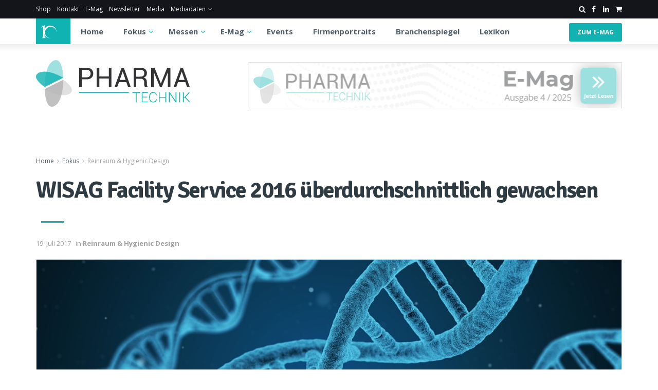

--- FILE ---
content_type: text/html; charset=UTF-8
request_url: https://www.pharmatechnik-online.com/wisag-facility-service-2016-ueberdurchschnittlich-gewachsen/
body_size: 42233
content:
<!doctype html>
<!--[if lt IE 7]> <html class="no-js lt-ie9 lt-ie8 lt-ie7" lang="de"> <![endif]-->
<!--[if IE 7]>    <html class="no-js lt-ie9 lt-ie8" lang="de"> <![endif]-->
<!--[if IE 8]>    <html class="no-js lt-ie9" lang="de"> <![endif]-->
<!--[if IE 9]>    <html class="no-js lt-ie10" lang="de"> <![endif]-->
<!--[if gt IE 8]><!--> <html class="no-js" lang="de"> <!--<![endif]-->
<head>
    <meta http-equiv="Content-Type" content="text/html; charset=UTF-8" />
    <meta name='viewport' content='width=device-width, initial-scale=1, user-scalable=yes' />
    <link rel="profile" href="http://gmpg.org/xfn/11" />
    <link rel="pingback" href="https://www.pharmatechnik-online.com/xmlrpc.php" />

    <link rel="stylesheet" href="https://cdnjs.cloudflare.com/ajax/libs/font-awesome/6.1.1/css/all.min.css">

    <meta name='robots' content='index, follow, max-image-preview:large, max-snippet:-1, max-video-preview:-1' />
	<style>img:is([sizes="auto" i], [sizes^="auto," i]) { contain-intrinsic-size: 3000px 1500px }</style>
	<meta property="og:type" content="article">
<meta property="og:title" content="WISAG Facility Service 2016 überdurchschnittlich gewachsen">
<meta property="og:site_name" content="PHARMATECHNIK">
<meta property="og:description" content="Die langfristig angelegte Strategie mit der gebotenen Weitsicht und Beweglichkeit verfolgen – das ist das Erfolgsrezept, mit dem sich die">
<meta property="og:url" content="https://www.pharmatechnik-online.com/wisag-facility-service-2016-ueberdurchschnittlich-gewachsen/">
<meta property="og:locale" content="de_DE">
<meta property="og:image" content="https://www.pharmatechnik-online.com/wp-content/uploads/sites/2/DNA-Gesundheit.jpg">
<meta property="og:image:height" content="480">
<meta property="og:image:width" content="960">
<meta property="article:published_time" content="2017-07-19T13:40:48+02:00">
<meta property="article:modified_time" content="2017-07-19T13:40:48+02:00">
<meta property="article:author" content="https://fachwelt-verlag.de">
<meta property="article:section" content="Reinraum &amp;amp; Hygienic Design">
<meta name="twitter:card" content="summary_large_image">
<meta name="twitter:title" content="WISAG Facility Service 2016 überdurchschnittlich gewachsen">
<meta name="twitter:description" content="Die langfristig angelegte Strategie mit der gebotenen Weitsicht und Beweglichkeit verfolgen – das ist das Erfolgsrezept, mit dem sich die">
<meta name="twitter:url" content="https://www.pharmatechnik-online.com/wisag-facility-service-2016-ueberdurchschnittlich-gewachsen/">
<meta name="twitter:site" content="https://fachwelt-verlag.de">
<meta name="twitter:image" content="https://www.pharmatechnik-online.com/wp-content/uploads/sites/2/DNA-Gesundheit.jpg">
<meta name="twitter:image:width" content="960">
<meta name="twitter:image:height" content="480">
			<script type="text/javascript">
			  var jnews_ajax_url = '/?ajax-request=jnews'
			</script>
			<script type="text/javascript">;window.jnews=window.jnews||{},window.jnews.library=window.jnews.library||{},window.jnews.library=function(){"use strict";var e=this;e.win=window,e.doc=document,e.noop=function(){},e.globalBody=e.doc.getElementsByTagName("body")[0],e.globalBody=e.globalBody?e.globalBody:e.doc,e.win.jnewsDataStorage=e.win.jnewsDataStorage||{_storage:new WeakMap,put:function(e,t,n){this._storage.has(e)||this._storage.set(e,new Map),this._storage.get(e).set(t,n)},get:function(e,t){return this._storage.get(e).get(t)},has:function(e,t){return this._storage.has(e)&&this._storage.get(e).has(t)},remove:function(e,t){var n=this._storage.get(e).delete(t);return 0===!this._storage.get(e).size&&this._storage.delete(e),n}},e.windowWidth=function(){return e.win.innerWidth||e.docEl.clientWidth||e.globalBody.clientWidth},e.windowHeight=function(){return e.win.innerHeight||e.docEl.clientHeight||e.globalBody.clientHeight},e.requestAnimationFrame=e.win.requestAnimationFrame||e.win.webkitRequestAnimationFrame||e.win.mozRequestAnimationFrame||e.win.msRequestAnimationFrame||window.oRequestAnimationFrame||function(e){return setTimeout(e,1e3/60)},e.cancelAnimationFrame=e.win.cancelAnimationFrame||e.win.webkitCancelAnimationFrame||e.win.webkitCancelRequestAnimationFrame||e.win.mozCancelAnimationFrame||e.win.msCancelRequestAnimationFrame||e.win.oCancelRequestAnimationFrame||function(e){clearTimeout(e)},e.classListSupport="classList"in document.createElement("_"),e.hasClass=e.classListSupport?function(e,t){return e.classList.contains(t)}:function(e,t){return e.className.indexOf(t)>=0},e.addClass=e.classListSupport?function(t,n){e.hasClass(t,n)||t.classList.add(n)}:function(t,n){e.hasClass(t,n)||(t.className+=" "+n)},e.removeClass=e.classListSupport?function(t,n){e.hasClass(t,n)&&t.classList.remove(n)}:function(t,n){e.hasClass(t,n)&&(t.className=t.className.replace(n,""))},e.objKeys=function(e){var t=[];for(var n in e)Object.prototype.hasOwnProperty.call(e,n)&&t.push(n);return t},e.isObjectSame=function(e,t){var n=!0;return JSON.stringify(e)!==JSON.stringify(t)&&(n=!1),n},e.extend=function(){for(var e,t,n,o=arguments[0]||{},i=1,a=arguments.length;i<a;i++)if(null!==(e=arguments[i]))for(t in e)o!==(n=e[t])&&void 0!==n&&(o[t]=n);return o},e.dataStorage=e.win.jnewsDataStorage,e.isVisible=function(e){return 0!==e.offsetWidth&&0!==e.offsetHeight||e.getBoundingClientRect().length},e.getHeight=function(e){return e.offsetHeight||e.clientHeight||e.getBoundingClientRect().height},e.getWidth=function(e){return e.offsetWidth||e.clientWidth||e.getBoundingClientRect().width},e.supportsPassive=!1;try{var t=Object.defineProperty({},"passive",{get:function(){e.supportsPassive=!0}});"createEvent"in e.doc?e.win.addEventListener("test",null,t):"fireEvent"in e.doc&&e.win.attachEvent("test",null)}catch(e){}e.passiveOption=!!e.supportsPassive&&{passive:!0},e.setStorage=function(e,t){e="jnews-"+e;var n={expired:Math.floor(((new Date).getTime()+432e5)/1e3)};t=Object.assign(n,t);localStorage.setItem(e,JSON.stringify(t))},e.getStorage=function(e){e="jnews-"+e;var t=localStorage.getItem(e);return null!==t&&0<t.length?JSON.parse(localStorage.getItem(e)):{}},e.expiredStorage=function(){var t,n="jnews-";for(var o in localStorage)o.indexOf(n)>-1&&"undefined"!==(t=e.getStorage(o.replace(n,""))).expired&&t.expired<Math.floor((new Date).getTime()/1e3)&&localStorage.removeItem(o)},e.addEvents=function(t,n,o){for(var i in n){var a=["touchstart","touchmove"].indexOf(i)>=0&&!o&&e.passiveOption;"createEvent"in e.doc?t.addEventListener(i,n[i],a):"fireEvent"in e.doc&&t.attachEvent("on"+i,n[i])}},e.removeEvents=function(t,n){for(var o in n)"createEvent"in e.doc?t.removeEventListener(o,n[o]):"fireEvent"in e.doc&&t.detachEvent("on"+o,n[o])},e.triggerEvents=function(t,n,o){var i;o=o||{detail:null};return"createEvent"in e.doc?(!(i=e.doc.createEvent("CustomEvent")||new CustomEvent(n)).initCustomEvent||i.initCustomEvent(n,!0,!1,o),void t.dispatchEvent(i)):"fireEvent"in e.doc?((i=e.doc.createEventObject()).eventType=n,void t.fireEvent("on"+i.eventType,i)):void 0},e.getParents=function(t,n){void 0===n&&(n=e.doc);for(var o=[],i=t.parentNode,a=!1;!a;)if(i){var r=i;r.querySelectorAll(n).length?a=!0:(o.push(r),i=r.parentNode)}else o=[],a=!0;return o},e.forEach=function(e,t,n){for(var o=0,i=e.length;o<i;o++)t.call(n,e[o],o)},e.getText=function(e){return e.innerText||e.textContent},e.setText=function(e,t){var n="object"==typeof t?t.innerText||t.textContent:t;e.innerText&&(e.innerText=n),e.textContent&&(e.textContent=n)},e.httpBuildQuery=function(t){return e.objKeys(t).reduce(function t(n){var o=arguments.length>1&&void 0!==arguments[1]?arguments[1]:null;return function(i,a){var r=n[a];a=encodeURIComponent(a);var s=o?"".concat(o,"[").concat(a,"]"):a;return null==r||"function"==typeof r?(i.push("".concat(s,"=")),i):["number","boolean","string"].includes(typeof r)?(i.push("".concat(s,"=").concat(encodeURIComponent(r))),i):(i.push(e.objKeys(r).reduce(t(r,s),[]).join("&")),i)}}(t),[]).join("&")},e.get=function(t,n,o,i){return o="function"==typeof o?o:e.noop,e.ajax("GET",t,n,o,i)},e.post=function(t,n,o,i){return o="function"==typeof o?o:e.noop,e.ajax("POST",t,n,o,i)},e.ajax=function(t,n,o,i,a){var r=new XMLHttpRequest,s=n,c=e.httpBuildQuery(o);if(t=-1!=["GET","POST"].indexOf(t)?t:"GET",r.open(t,s+("GET"==t?"?"+c:""),!0),"POST"==t&&r.setRequestHeader("Content-type","application/x-www-form-urlencoded"),r.setRequestHeader("X-Requested-With","XMLHttpRequest"),r.onreadystatechange=function(){4===r.readyState&&200<=r.status&&300>r.status&&"function"==typeof i&&i.call(void 0,r.response)},void 0!==a&&!a){return{xhr:r,send:function(){r.send("POST"==t?c:null)}}}return r.send("POST"==t?c:null),{xhr:r}},e.scrollTo=function(t,n,o){function i(e,t,n){this.start=this.position(),this.change=e-this.start,this.currentTime=0,this.increment=20,this.duration=void 0===n?500:n,this.callback=t,this.finish=!1,this.animateScroll()}return Math.easeInOutQuad=function(e,t,n,o){return(e/=o/2)<1?n/2*e*e+t:-n/2*(--e*(e-2)-1)+t},i.prototype.stop=function(){this.finish=!0},i.prototype.move=function(t){e.doc.documentElement.scrollTop=t,e.globalBody.parentNode.scrollTop=t,e.globalBody.scrollTop=t},i.prototype.position=function(){return e.doc.documentElement.scrollTop||e.globalBody.parentNode.scrollTop||e.globalBody.scrollTop},i.prototype.animateScroll=function(){this.currentTime+=this.increment;var t=Math.easeInOutQuad(this.currentTime,this.start,this.change,this.duration);this.move(t),this.currentTime<this.duration&&!this.finish?e.requestAnimationFrame.call(e.win,this.animateScroll.bind(this)):this.callback&&"function"==typeof this.callback&&this.callback()},new i(t,n,o)},e.unwrap=function(t){var n,o=t;e.forEach(t,(function(e,t){n?n+=e:n=e})),o.replaceWith(n)},e.performance={start:function(e){performance.mark(e+"Start")},stop:function(e){performance.mark(e+"End"),performance.measure(e,e+"Start",e+"End")}},e.fps=function(){var t=0,n=0,o=0;!function(){var i=t=0,a=0,r=0,s=document.getElementById("fpsTable"),c=function(t){void 0===document.getElementsByTagName("body")[0]?e.requestAnimationFrame.call(e.win,(function(){c(t)})):document.getElementsByTagName("body")[0].appendChild(t)};null===s&&((s=document.createElement("div")).style.position="fixed",s.style.top="120px",s.style.left="10px",s.style.width="100px",s.style.height="20px",s.style.border="1px solid black",s.style.fontSize="11px",s.style.zIndex="100000",s.style.backgroundColor="white",s.id="fpsTable",c(s));var l=function(){o++,n=Date.now(),(a=(o/(r=(n-t)/1e3)).toPrecision(2))!=i&&(i=a,s.innerHTML=i+"fps"),1<r&&(t=n,o=0),e.requestAnimationFrame.call(e.win,l)};l()}()},e.instr=function(e,t){for(var n=0;n<t.length;n++)if(-1!==e.toLowerCase().indexOf(t[n].toLowerCase()))return!0},e.winLoad=function(t,n){function o(o){if("complete"===e.doc.readyState||"interactive"===e.doc.readyState)return!o||n?setTimeout(t,n||1):t(o),1}o()||e.addEvents(e.win,{load:o})},e.docReady=function(t,n){function o(o){if("complete"===e.doc.readyState||"interactive"===e.doc.readyState)return!o||n?setTimeout(t,n||1):t(o),1}o()||e.addEvents(e.doc,{DOMContentLoaded:o})},e.fireOnce=function(){e.docReady((function(){e.assets=e.assets||[],e.assets.length&&(e.boot(),e.load_assets())}),50)},e.boot=function(){e.length&&e.doc.querySelectorAll("style[media]").forEach((function(e){"not all"==e.getAttribute("media")&&e.removeAttribute("media")}))},e.create_js=function(t,n){var o=e.doc.createElement("script");switch(o.setAttribute("src",t),n){case"defer":o.setAttribute("defer",!0);break;case"async":o.setAttribute("async",!0);break;case"deferasync":o.setAttribute("defer",!0),o.setAttribute("async",!0)}e.globalBody.appendChild(o)},e.load_assets=function(){"object"==typeof e.assets&&e.forEach(e.assets.slice(0),(function(t,n){var o="";t.defer&&(o+="defer"),t.async&&(o+="async"),e.create_js(t.url,o);var i=e.assets.indexOf(t);i>-1&&e.assets.splice(i,1)})),e.assets=jnewsoption.au_scripts=window.jnewsads=[]},e.setCookie=function(e,t,n){var o="";if(n){var i=new Date;i.setTime(i.getTime()+24*n*60*60*1e3),o="; expires="+i.toUTCString()}document.cookie=e+"="+(t||"")+o+"; path=/"},e.getCookie=function(e){for(var t=e+"=",n=document.cookie.split(";"),o=0;o<n.length;o++){for(var i=n[o];" "==i.charAt(0);)i=i.substring(1,i.length);if(0==i.indexOf(t))return i.substring(t.length,i.length)}return null},e.eraseCookie=function(e){document.cookie=e+"=; Path=/; Expires=Thu, 01 Jan 1970 00:00:01 GMT;"},e.docReady((function(){e.globalBody=e.globalBody==e.doc?e.doc.getElementsByTagName("body")[0]:e.globalBody,e.globalBody=e.globalBody?e.globalBody:e.doc})),e.winLoad((function(){e.winLoad((function(){var t=!1;if(void 0!==window.jnewsadmin)if(void 0!==window.file_version_checker){var n=e.objKeys(window.file_version_checker);n.length?n.forEach((function(e){t||"10.0.4"===window.file_version_checker[e]||(t=!0)})):t=!0}else t=!0;t&&(window.jnewsHelper.getMessage(),window.jnewsHelper.getNotice())}),2500)}))},window.jnews.library=new window.jnews.library;</script>
	<!-- This site is optimized with the Yoast SEO plugin v25.0 - https://yoast.com/wordpress/plugins/seo/ -->
	<title>WISAG Facility Service 2016 überdurchschnittlich gewachsen - PHARMATECHNIK</title>
	<link rel="canonical" href="https://www.pharmatechnik-online.com/wisag-facility-service-2016-ueberdurchschnittlich-gewachsen/" />
	<meta property="og:locale" content="de_DE" />
	<meta property="og:type" content="article" />
	<meta property="og:title" content="WISAG Facility Service 2016 überdurchschnittlich gewachsen - PHARMATECHNIK" />
	<meta property="og:description" content="Die langfristig angelegte Strate­gie mit der gebote­nen Weit­sicht und Beweglichkeit ver­fol­gen – das ist das Erfol­gsrezept, mit dem sich die WISAG Facil­i­ty Ser­vice Hold­ing GmbH im Geschäft­s­jahr 2016 über­durch­schnit­tlich gut [&hellip;]" />
	<meta property="og:url" content="https://www.pharmatechnik-online.com/wisag-facility-service-2016-ueberdurchschnittlich-gewachsen/" />
	<meta property="og:site_name" content="PHARMATECHNIK" />
	<meta property="article:published_time" content="2017-07-19T11:40:48+00:00" />
	<meta property="og:image" content="https://www.pharmatechnik-online.com/wp-content/uploads/sites/2/DNA-Gesundheit.jpg" />
	<meta property="og:image:width" content="960" />
	<meta property="og:image:height" content="480" />
	<meta property="og:image:type" content="image/jpeg" />
	<meta name="author" content="admin" />
	<meta name="twitter:card" content="summary_large_image" />
	<meta name="twitter:label1" content="Verfasst von" />
	<meta name="twitter:data1" content="admin" />
	<meta name="twitter:label2" content="Geschätzte Lesezeit" />
	<meta name="twitter:data2" content="3 Minuten" />
	<script type="application/ld+json" class="yoast-schema-graph">{"@context":"https://schema.org","@graph":[{"@type":"WebPage","@id":"https://www.pharmatechnik-online.com/wisag-facility-service-2016-ueberdurchschnittlich-gewachsen/","url":"https://www.pharmatechnik-online.com/wisag-facility-service-2016-ueberdurchschnittlich-gewachsen/","name":"WISAG Facility Service 2016 überdurchschnittlich gewachsen - PHARMATECHNIK","isPartOf":{"@id":"https://www.pharmatechnik-online.com/#website"},"primaryImageOfPage":{"@id":"https://www.pharmatechnik-online.com/wisag-facility-service-2016-ueberdurchschnittlich-gewachsen/#primaryimage"},"image":{"@id":"https://www.pharmatechnik-online.com/wisag-facility-service-2016-ueberdurchschnittlich-gewachsen/#primaryimage"},"thumbnailUrl":"https://www.pharmatechnik-online.com/wp-content/uploads/sites/2/DNA-Gesundheit.jpg","datePublished":"2017-07-19T11:40:48+00:00","author":{"@id":"https://www.pharmatechnik-online.com/#/schema/person/29479a4fa6bdbb1cb444776c435525a7"},"breadcrumb":{"@id":"https://www.pharmatechnik-online.com/wisag-facility-service-2016-ueberdurchschnittlich-gewachsen/#breadcrumb"},"inLanguage":"de","potentialAction":[{"@type":"ReadAction","target":["https://www.pharmatechnik-online.com/wisag-facility-service-2016-ueberdurchschnittlich-gewachsen/"]}]},{"@type":"ImageObject","inLanguage":"de","@id":"https://www.pharmatechnik-online.com/wisag-facility-service-2016-ueberdurchschnittlich-gewachsen/#primaryimage","url":"https://www.pharmatechnik-online.com/wp-content/uploads/sites/2/DNA-Gesundheit.jpg","contentUrl":"https://www.pharmatechnik-online.com/wp-content/uploads/sites/2/DNA-Gesundheit.jpg","width":960,"height":480,"caption":"DNA Gesundheit"},{"@type":"BreadcrumbList","@id":"https://www.pharmatechnik-online.com/wisag-facility-service-2016-ueberdurchschnittlich-gewachsen/#breadcrumb","itemListElement":[{"@type":"ListItem","position":1,"name":"Startseite","item":"https://www.pharmatechnik-online.com/"},{"@type":"ListItem","position":2,"name":"WISAG Facility Service 2016 überdurchschnittlich gewachsen"}]},{"@type":"WebSite","@id":"https://www.pharmatechnik-online.com/#website","url":"https://www.pharmatechnik-online.com/","name":"PHARMATECHNIK","description":"Die Medienmarke PHARMATECHNIK ist die unverzichtbare Informationsquelle für Experten und Entscheider pharmazeutischen Industrie. Wir setzen Zeichen, auch in Sachen digitaler Transformation.","potentialAction":[{"@type":"SearchAction","target":{"@type":"EntryPoint","urlTemplate":"https://www.pharmatechnik-online.com/?s={search_term_string}"},"query-input":{"@type":"PropertyValueSpecification","valueRequired":true,"valueName":"search_term_string"}}],"inLanguage":"de"},{"@type":"Person","@id":"https://www.pharmatechnik-online.com/#/schema/person/29479a4fa6bdbb1cb444776c435525a7","name":"admin","image":{"@type":"ImageObject","inLanguage":"de","@id":"https://www.pharmatechnik-online.com/#/schema/person/image/","url":"https://secure.gravatar.com/avatar/4edbcf7b107968f2d3430495f2cee77de0209daf15181ca022532e7b2dc6d443?s=96&d=mm&r=g","contentUrl":"https://secure.gravatar.com/avatar/4edbcf7b107968f2d3430495f2cee77de0209daf15181ca022532e7b2dc6d443?s=96&d=mm&r=g","caption":"admin"},"sameAs":["https://fachwelt-verlag.de"],"url":"https://www.pharmatechnik-online.com/author/admin/"}]}</script>
	<!-- / Yoast SEO plugin. -->


<link rel='dns-prefetch' href='//fonts.googleapis.com' />
<link rel='preconnect' href='https://fonts.gstatic.com' />
<link rel="alternate" type="application/rss+xml" title="PHARMATECHNIK &raquo; Feed" href="https://www.pharmatechnik-online.com/feed/" />
<link rel="alternate" type="text/calendar" title="PHARMATECHNIK &raquo; iCal Feed" href="https://www.pharmatechnik-online.com/veranstaltungen/?ical=1" />
<script type="text/javascript">
/* <![CDATA[ */
window._wpemojiSettings = {"baseUrl":"https:\/\/s.w.org\/images\/core\/emoji\/15.1.0\/72x72\/","ext":".png","svgUrl":"https:\/\/s.w.org\/images\/core\/emoji\/15.1.0\/svg\/","svgExt":".svg","source":{"concatemoji":"https:\/\/www.pharmatechnik-online.com\/wp-includes\/js\/wp-emoji-release.min.js?ver=6.8.1"}};
/*! This file is auto-generated */
!function(i,n){var o,s,e;function c(e){try{var t={supportTests:e,timestamp:(new Date).valueOf()};sessionStorage.setItem(o,JSON.stringify(t))}catch(e){}}function p(e,t,n){e.clearRect(0,0,e.canvas.width,e.canvas.height),e.fillText(t,0,0);var t=new Uint32Array(e.getImageData(0,0,e.canvas.width,e.canvas.height).data),r=(e.clearRect(0,0,e.canvas.width,e.canvas.height),e.fillText(n,0,0),new Uint32Array(e.getImageData(0,0,e.canvas.width,e.canvas.height).data));return t.every(function(e,t){return e===r[t]})}function u(e,t,n){switch(t){case"flag":return n(e,"\ud83c\udff3\ufe0f\u200d\u26a7\ufe0f","\ud83c\udff3\ufe0f\u200b\u26a7\ufe0f")?!1:!n(e,"\ud83c\uddfa\ud83c\uddf3","\ud83c\uddfa\u200b\ud83c\uddf3")&&!n(e,"\ud83c\udff4\udb40\udc67\udb40\udc62\udb40\udc65\udb40\udc6e\udb40\udc67\udb40\udc7f","\ud83c\udff4\u200b\udb40\udc67\u200b\udb40\udc62\u200b\udb40\udc65\u200b\udb40\udc6e\u200b\udb40\udc67\u200b\udb40\udc7f");case"emoji":return!n(e,"\ud83d\udc26\u200d\ud83d\udd25","\ud83d\udc26\u200b\ud83d\udd25")}return!1}function f(e,t,n){var r="undefined"!=typeof WorkerGlobalScope&&self instanceof WorkerGlobalScope?new OffscreenCanvas(300,150):i.createElement("canvas"),a=r.getContext("2d",{willReadFrequently:!0}),o=(a.textBaseline="top",a.font="600 32px Arial",{});return e.forEach(function(e){o[e]=t(a,e,n)}),o}function t(e){var t=i.createElement("script");t.src=e,t.defer=!0,i.head.appendChild(t)}"undefined"!=typeof Promise&&(o="wpEmojiSettingsSupports",s=["flag","emoji"],n.supports={everything:!0,everythingExceptFlag:!0},e=new Promise(function(e){i.addEventListener("DOMContentLoaded",e,{once:!0})}),new Promise(function(t){var n=function(){try{var e=JSON.parse(sessionStorage.getItem(o));if("object"==typeof e&&"number"==typeof e.timestamp&&(new Date).valueOf()<e.timestamp+604800&&"object"==typeof e.supportTests)return e.supportTests}catch(e){}return null}();if(!n){if("undefined"!=typeof Worker&&"undefined"!=typeof OffscreenCanvas&&"undefined"!=typeof URL&&URL.createObjectURL&&"undefined"!=typeof Blob)try{var e="postMessage("+f.toString()+"("+[JSON.stringify(s),u.toString(),p.toString()].join(",")+"));",r=new Blob([e],{type:"text/javascript"}),a=new Worker(URL.createObjectURL(r),{name:"wpTestEmojiSupports"});return void(a.onmessage=function(e){c(n=e.data),a.terminate(),t(n)})}catch(e){}c(n=f(s,u,p))}t(n)}).then(function(e){for(var t in e)n.supports[t]=e[t],n.supports.everything=n.supports.everything&&n.supports[t],"flag"!==t&&(n.supports.everythingExceptFlag=n.supports.everythingExceptFlag&&n.supports[t]);n.supports.everythingExceptFlag=n.supports.everythingExceptFlag&&!n.supports.flag,n.DOMReady=!1,n.readyCallback=function(){n.DOMReady=!0}}).then(function(){return e}).then(function(){var e;n.supports.everything||(n.readyCallback(),(e=n.source||{}).concatemoji?t(e.concatemoji):e.wpemoji&&e.twemoji&&(t(e.twemoji),t(e.wpemoji)))}))}((window,document),window._wpemojiSettings);
/* ]]> */
</script>
<style id='wp-emoji-styles-inline-css' type='text/css'>

	img.wp-smiley, img.emoji {
		display: inline !important;
		border: none !important;
		box-shadow: none !important;
		height: 1em !important;
		width: 1em !important;
		margin: 0 0.07em !important;
		vertical-align: -0.1em !important;
		background: none !important;
		padding: 0 !important;
	}
</style>
<link rel='stylesheet' id='contact-form-7-css' href='https://www.pharmatechnik-online.com/wp-content/plugins/contact-form-7/includes/css/styles.css?ver=6.0.6' type='text/css' media='all' />
<link rel='stylesheet' id='woocommerce-layout-css' href='https://www.pharmatechnik-online.com/wp-content/plugins/woocommerce-EDIT/assets/css/woocommerce-layout.css?ver=10.2.2' type='text/css' media='all' />
<link rel='stylesheet' id='woocommerce-smallscreen-css' href='https://www.pharmatechnik-online.com/wp-content/plugins/woocommerce-EDIT/assets/css/woocommerce-smallscreen.css?ver=10.2.2' type='text/css' media='only screen and (max-width: 768px)' />
<link rel='stylesheet' id='woocommerce-general-css' href='https://www.pharmatechnik-online.com/wp-content/plugins/woocommerce-EDIT/assets/css/woocommerce.css?ver=10.2.2' type='text/css' media='all' />
<style id='woocommerce-inline-inline-css' type='text/css'>
.woocommerce form .form-row .required { visibility: visible; }
</style>
<link rel='stylesheet' id='brands-styles-css' href='https://www.pharmatechnik-online.com/wp-content/plugins/woocommerce-EDIT/assets/css/brands.css?ver=10.2.2' type='text/css' media='all' />
<link rel='stylesheet' id='jnews-parent-style-css' href='https://www.pharmatechnik-online.com/wp-content/themes/jnews/style.css?ver=6.8.1' type='text/css' media='all' />
<link rel='stylesheet' id='js_composer_front-css' href='https://www.pharmatechnik-online.com/wp-content/plugins/js_composer/assets/css/js_composer.min.css?ver=7.7.2' type='text/css' media='all' />
<style id='wp-typography-custom-inline-css' type='text/css'>
sub, sup{font-size: 75%;line-height: 100%}sup{vertical-align: 60%}sub{vertical-align: -10%}.amp{font-family: Baskerville, "Goudy Old Style", Palatino, "Book Antiqua", "Warnock Pro", serif;font-size: 1.1em;font-style: italic;font-weight: normal;line-height: 1em}.caps{font-size: 90%}.dquo{margin-left: -0.4em}.quo{margin-left: -0.2em}.pull-single{margin-left: -0.15em}.push-single{margin-right: 0.15em}.pull-double{margin-left: -0.38em}.push-double{margin-right: 0.38em}
</style>
<style id='wp-typography-safari-font-workaround-inline-css' type='text/css'>
body {-webkit-font-feature-settings: "liga";font-feature-settings: "liga";-ms-font-feature-settings: normal;}
</style>
<link rel='stylesheet' id='jeg_customizer_font-css' href='//fonts.googleapis.com/css?family=Open+Sans%3Aregular%2C700%7CSignika+Negative%3Aregular%2C700&#038;display=swap&#038;ver=1.3.0' type='text/css' media='all' />
<link rel='stylesheet' id='jnews-frontend-css' href='https://www.pharmatechnik-online.com/wp-content/themes/jnews/assets/dist/frontend.min.css?ver=1.0.0' type='text/css' media='all' />
<link rel='stylesheet' id='jnews-js-composer-css' href='https://www.pharmatechnik-online.com/wp-content/themes/jnews/assets/css/js-composer-frontend.css?ver=1.0.0' type='text/css' media='all' />
<link rel='stylesheet' id='jnews-style-css' href='https://www.pharmatechnik-online.com/wp-content/themes/jnews-child/style.css?ver=1.0.0' type='text/css' media='all' />
<link rel='stylesheet' id='jnews-darkmode-css' href='https://www.pharmatechnik-online.com/wp-content/themes/jnews/assets/css/darkmode.css?ver=1.0.0' type='text/css' media='all' />
<link rel='stylesheet' id='jnews-scheme-css' href='https://www.pharmatechnik-online.com/wp-content/themes/jnews/data/import/parenting/scheme.css?ver=1.0.0' type='text/css' media='all' />
<link rel='stylesheet' id='glossary-hint-css' href='https://www.pharmatechnik-online.com/wp-content/plugins/glossary-by-codeat/assets/css/tooltip-classic.css?ver=2.3.1' type='text/css' media='all' />
<link rel='stylesheet' id='jnews-social-login-style-css' href='https://www.pharmatechnik-online.com/wp-content/plugins/jnews-social-login/assets/css/plugin.css?ver=11.0.4' type='text/css' media='all' />
<link rel='stylesheet' id='jnews-select-share-css' href='https://www.pharmatechnik-online.com/wp-content/plugins/jnews-social-share/assets/css/plugin.css' type='text/css' media='all' />
<script>window.gdprAppliesGlobally=true;if(!("cmp_id" in window)||window.cmp_id<1){window.cmp_id=0}if(!("cmp_cdid" in window)){window.cmp_cdid="34b6f9fd2abf"}if(!("cmp_params" in window)){window.cmp_params=""}if(!("cmp_host" in window)){window.cmp_host="delivery.consentmanager.net"}if(!("cmp_cdn" in window)){window.cmp_cdn="cdn.consentmanager.net"}if(!("cmp_proto" in window)){window.cmp_proto="https:"}if(!("cmp_codesrc" in window)){window.cmp_codesrc="10"}window.cmp_getsupportedLangs=function(){var b=["DE","EN","FR","IT","NO","DA","FI","ES","PT","RO","BG","ET","EL","GA","HR","LV","LT","MT","NL","PL","SV","SK","SL","CS","HU","RU","SR","ZH","TR","UK","AR","BS"];if("cmp_customlanguages" in window){for(var a=0;a<window.cmp_customlanguages.length;a++){b.push(window.cmp_customlanguages[a].l.toUpperCase())}}return b};window.cmp_getRTLLangs=function(){var a=["AR"];if("cmp_customlanguages" in window){for(var b=0;b<window.cmp_customlanguages.length;b++){if("r" in window.cmp_customlanguages[b]&&window.cmp_customlanguages[b].r){a.push(window.cmp_customlanguages[b].l)}}}return a};window.cmp_getlang=function(j){if(typeof(j)!="boolean"){j=true}if(j&&typeof(cmp_getlang.usedlang)=="string"&&cmp_getlang.usedlang!==""){return cmp_getlang.usedlang}var g=window.cmp_getsupportedLangs();var c=[];var f=location.hash;var e=location.search;var a="languages" in navigator?navigator.languages:[];if(f.indexOf("cmplang=")!=-1){c.push(f.substr(f.indexOf("cmplang=")+8,2).toUpperCase())}else{if(e.indexOf("cmplang=")!=-1){c.push(e.substr(e.indexOf("cmplang=")+8,2).toUpperCase())}else{if("cmp_setlang" in window&&window.cmp_setlang!=""){c.push(window.cmp_setlang.toUpperCase())}else{if(a.length>0){for(var d=0;d<a.length;d++){c.push(a[d])}}}}}if("language" in navigator){c.push(navigator.language)}if("userLanguage" in navigator){c.push(navigator.userLanguage)}var h="";for(var d=0;d<c.length;d++){var b=c[d].toUpperCase();if(g.indexOf(b)!=-1){h=b;break}if(b.indexOf("-")!=-1){b=b.substr(0,2)}if(g.indexOf(b)!=-1){h=b;break}}if(h==""&&typeof(cmp_getlang.defaultlang)=="string"&&cmp_getlang.defaultlang!==""){return cmp_getlang.defaultlang}else{if(h==""){h="EN"}}h=h.toUpperCase();return h};(function(){var n=document;var p=n.getElementsByTagName;var q=window;var f="";var b="_en";if("cmp_getlang" in q){f=q.cmp_getlang().toLowerCase();if("cmp_customlanguages" in q){for(var h=0;h<q.cmp_customlanguages.length;h++){if(q.cmp_customlanguages[h].l.toUpperCase()==f.toUpperCase()){f="en";break}}}b="_"+f}function g(i,e){var t="";i+="=";var s=i.length;var d=location;if(d.hash.indexOf(i)!=-1){t=d.hash.substr(d.hash.indexOf(i)+s,9999)}else{if(d.search.indexOf(i)!=-1){t=d.search.substr(d.search.indexOf(i)+s,9999)}else{return e}}if(t.indexOf("&")!=-1){t=t.substr(0,t.indexOf("&"))}return t}var j=("cmp_proto" in q)?q.cmp_proto:"https:";if(j!="http:"&&j!="https:"){j="https:"}var k=("cmp_ref" in q)?q.cmp_ref:location.href;var r=n.createElement("script");r.setAttribute("data-cmp-ab","1");var c=g("cmpdesign","cmp_design" in q?q.cmp_design:"");var a=g("cmpregulationkey","cmp_regulationkey" in q?q.cmp_regulationkey:"");var o=g("cmpatt","cmp_att" in q?q.cmp_att:"");r.src=j+"//"+q.cmp_host+"/delivery/cmp.php?"+("cmp_id" in q&&q.cmp_id>0?"id="+q.cmp_id:"")+("cmp_cdid" in q?"&cdid="+q.cmp_cdid:"")+"&h="+encodeURIComponent(k)+(c!=""?"&cmpdesign="+encodeURIComponent(c):"")+(a!=""?"&cmpregulationkey="+encodeURIComponent(a):"")+(o!=""?"&cmpatt="+encodeURIComponent(o):"")+("cmp_params" in q?"&"+q.cmp_params:"")+(n.cookie.length>0?"&__cmpfcc=1":"")+"&l="+f.toLowerCase()+"&o="+(new Date()).getTime();r.type="text/javascript";r.async=true;if(n.currentScript&&n.currentScript.parentElement){n.currentScript.parentElement.appendChild(r)}else{if(n.body){n.body.appendChild(r)}else{var m=p("body");if(m.length==0){m=p("div")}if(m.length==0){m=p("span")}if(m.length==0){m=p("ins")}if(m.length==0){m=p("script")}if(m.length==0){m=p("head")}if(m.length>0){m[0].appendChild(r)}}}var r=n.createElement("script");r.src=j+"//"+q.cmp_cdn+"/delivery/js/cmp"+b+".min.js";r.type="text/javascript";r.setAttribute("data-cmp-ab","1");r.async=true;if(n.currentScript&&n.currentScript.parentElement){n.currentScript.parentElement.appendChild(r)}else{if(n.body){n.body.appendChild(r)}else{var m=p("body");if(m.length==0){m=p("div")}if(m.length==0){m=p("span")}if(m.length==0){m=p("ins")}if(m.length==0){m=p("script")}if(m.length==0){m=p("head")}if(m.length>0){m[0].appendChild(r)}}}})();window.cmp_addFrame=function(b){if(!window.frames[b]){if(document.body){var a=document.createElement("iframe");a.style.cssText="display:none";if("cmp_cdn" in window&&"cmp_ultrablocking" in window&&window.cmp_ultrablocking>0){a.src="//"+window.cmp_cdn+"/delivery/empty.html"}a.name=b;document.body.appendChild(a)}else{window.setTimeout(window.cmp_addFrame,10,b)}}};window.cmp_rc=function(h){var b=document.cookie;var f="";var d=0;while(b!=""&&d<100){d++;while(b.substr(0,1)==" "){b=b.substr(1,b.length)}var g=b.substring(0,b.indexOf("="));if(b.indexOf(";")!=-1){var c=b.substring(b.indexOf("=")+1,b.indexOf(";"))}else{var c=b.substr(b.indexOf("=")+1,b.length)}if(h==g){f=c}var e=b.indexOf(";")+1;if(e==0){e=b.length}b=b.substring(e,b.length)}return(f)};window.cmp_stub=function(){var a=arguments;__cmp.a=__cmp.a||[];if(!a.length){return __cmp.a}else{if(a[0]==="ping"){if(a[1]===2){a[2]({gdprApplies:gdprAppliesGlobally,cmpLoaded:false,cmpStatus:"stub",displayStatus:"hidden",apiVersion:"2.0",cmpId:31},true)}else{a[2](false,true)}}else{if(a[0]==="getUSPData"){a[2]({version:1,uspString:window.cmp_rc("")},true)}else{if(a[0]==="getTCData"){__cmp.a.push([].slice.apply(a))}else{if(a[0]==="addEventListener"||a[0]==="removeEventListener"){__cmp.a.push([].slice.apply(a))}else{if(a.length==4&&a[3]===false){a[2]({},false)}else{__cmp.a.push([].slice.apply(a))}}}}}}};window.cmp_gppstub=function(){var a=arguments;__gpp.q=__gpp.q||[];if(!a.length){return __gpp.q}var g=a[0];var f=a.length>1?a[1]:null;var e=a.length>2?a[2]:null;if(g==="ping"){return{gppVersion:"1.0",cmpStatus:"stub",cmpDisplayStatus:"hidden",apiSupport:["tcfeuv2","tcfva","usnat"],currentAPI:"",cmpId:31}}else{if(g==="addEventListener"){__gpp.e=__gpp.e||[];if(!("lastId" in __gpp)){__gpp.lastId=0}__gpp.lastId++;var c=__gpp.lastId;__gpp.e.push({id:c,callback:f});return{eventName:"listenerRegistered",listenerId:c,data:true,pingData:{gppVersion:"1.0",cmpStatus:"stub",cmpDisplayStatus:"hidden",apiSupport:[],currentAPI:"",cmpId:31}}}else{if(g==="removeEventListener"){var h=false;__gpp.e=__gpp.e||[];for(var d=0;d<__gpp.e.length;d++){if(__gpp.e[d].id==e){__gpp.e[d].splice(d,1);h=true;break}}return{eventName:"listenerRemoved",listenerId:e,data:h}}else{if(g==="hasSection"||g==="getSection"||g==="getField"||g==="getGPPString"){return null}else{__gpp.q.push([].slice.apply(a))}}}}};window.cmp_msghandler=function(d){var a=typeof d.data==="string";try{var c=a?JSON.parse(d.data):d.data}catch(f){var c=null}if(typeof(c)==="object"&&c!==null&&"__cmpCall" in c){var b=c.__cmpCall;window.__cmp(b.command,b.parameter,function(h,g){var e={__cmpReturn:{returnValue:h,success:g,callId:b.callId}};d.source.postMessage(a?JSON.stringify(e):e,"*")})}if(typeof(c)==="object"&&c!==null&&"__uspapiCall" in c){var b=c.__uspapiCall;window.__uspapi(b.command,b.version,function(h,g){var e={__uspapiReturn:{returnValue:h,success:g,callId:b.callId}};d.source.postMessage(a?JSON.stringify(e):e,"*")})}if(typeof(c)==="object"&&c!==null&&"__tcfapiCall" in c){var b=c.__tcfapiCall;window.__tcfapi(b.command,b.version,function(h,g){var e={__tcfapiReturn:{returnValue:h,success:g,callId:b.callId}};d.source.postMessage(a?JSON.stringify(e):e,"*")},b.parameter)}if(typeof(c)==="object"&&c!==null&&"__gppCall" in c){var b=c.__gppCall;window.__gpp(b.command,function(h,g){var e={__gppReturn:{returnValue:h,success:g,callId:b.callId}};d.source.postMessage(a?JSON.stringify(e):e,"*")},b.parameter,"version" in b?b.version:1)}};window.cmp_setStub=function(a){if(!(a in window)||(typeof(window[a])!=="function"&&typeof(window[a])!=="object"&&(typeof(window[a])==="undefined"||window[a]!==null))){window[a]=window.cmp_stub;window[a].msgHandler=window.cmp_msghandler;window.addEventListener("message",window.cmp_msghandler,false)}};window.cmp_setGppStub=function(a){if(!(a in window)||(typeof(window[a])!=="function"&&typeof(window[a])!=="object"&&(typeof(window[a])==="undefined"||window[a]!==null))){window[a]=window.cmp_gppstub;window[a].msgHandler=window.cmp_msghandler;window.addEventListener("message",window.cmp_msghandler,false)}};window.cmp_addFrame("__cmpLocator");if(!("cmp_disableusp" in window)||!window.cmp_disableusp){window.cmp_addFrame("__uspapiLocator")}if(!("cmp_disabletcf" in window)||!window.cmp_disabletcf){window.cmp_addFrame("__tcfapiLocator")}if(!("cmp_disablegpp" in window)||!window.cmp_disablegpp){window.cmp_addFrame("__gppLocator")}window.cmp_setStub("__cmp");if(!("cmp_disabletcf" in window)||!window.cmp_disabletcf){window.cmp_setStub("__tcfapi")}if(!("cmp_disableusp" in window)||!window.cmp_disableusp){window.cmp_setStub("__uspapi")}if(!("cmp_disablegpp" in window)||!window.cmp_disablegpp){window.cmp_setGppStub("__gpp")};</script><script type="text/javascript" src="https://www.pharmatechnik-online.com/wp-content/plugins/svg-support/vendor/DOMPurify/DOMPurify.min.js?ver=2.5.8" id="bodhi-dompurify-library-js"></script>
<script type="text/javascript" src="https://www.pharmatechnik-online.com/wp-includes/js/jquery/jquery.min.js?ver=3.7.1" id="jquery-core-js"></script>
<script type="text/javascript" src="https://www.pharmatechnik-online.com/wp-includes/js/jquery/jquery-migrate.min.js?ver=3.4.1" id="jquery-migrate-js"></script>
<script type="text/javascript" id="bodhi_svg_inline-js-extra">
/* <![CDATA[ */
var svgSettings = {"skipNested":""};
/* ]]> */
</script>
<script type="text/javascript" src="https://www.pharmatechnik-online.com/wp-content/plugins/svg-support/js/min/svgs-inline-min.js" id="bodhi_svg_inline-js"></script>
<script type="text/javascript" id="bodhi_svg_inline-js-after">
/* <![CDATA[ */
cssTarget={"Bodhi":"img.style-svg","ForceInlineSVG":"style-svg"};ForceInlineSVGActive="true";frontSanitizationEnabled="on";
/* ]]> */
</script>
<script type="text/javascript" src="https://www.pharmatechnik-online.com/wp-content/plugins/woocommerce-EDIT/assets/js/jquery-blockui/jquery.blockUI.min.js?ver=2.7.0-wc.10.2.2" id="jquery-blockui-js" data-wp-strategy="defer"></script>
<script type="text/javascript" id="wc-add-to-cart-js-extra">
/* <![CDATA[ */
var wc_add_to_cart_params = {"ajax_url":"\/wp-admin\/admin-ajax.php","wc_ajax_url":"\/?wc-ajax=%%endpoint%%","i18n_view_cart":"Warenkorb anzeigen","cart_url":"https:\/\/www.pharmatechnik-online.com\/warenkorb\/","is_cart":"","cart_redirect_after_add":"no"};
/* ]]> */
</script>
<script type="text/javascript" src="https://www.pharmatechnik-online.com/wp-content/plugins/woocommerce-EDIT/assets/js/frontend/add-to-cart.min.js?ver=10.2.2" id="wc-add-to-cart-js" data-wp-strategy="defer"></script>
<script type="text/javascript" src="https://www.pharmatechnik-online.com/wp-content/plugins/woocommerce-EDIT/assets/js/js-cookie/js.cookie.min.js?ver=2.1.4-wc.10.2.2" id="js-cookie-js" defer="defer" data-wp-strategy="defer"></script>
<script type="text/javascript" id="woocommerce-js-extra">
/* <![CDATA[ */
var woocommerce_params = {"ajax_url":"\/wp-admin\/admin-ajax.php","wc_ajax_url":"\/?wc-ajax=%%endpoint%%","i18n_password_show":"Passwort anzeigen","i18n_password_hide":"Passwort ausblenden"};
/* ]]> */
</script>
<script type="text/javascript" src="https://www.pharmatechnik-online.com/wp-content/plugins/woocommerce-EDIT/assets/js/frontend/woocommerce.min.js?ver=10.2.2" id="woocommerce-js" defer="defer" data-wp-strategy="defer"></script>
<script type="text/javascript" src="https://www.pharmatechnik-online.com/wp-content/plugins/js_composer/assets/js/vendors/woocommerce-add-to-cart.js?ver=7.7.2" id="vc_woocommerce-add-to-cart-js-js"></script>
<script></script><link rel="https://api.w.org/" href="https://www.pharmatechnik-online.com/wp-json/" /><link rel="alternate" title="JSON" type="application/json" href="https://www.pharmatechnik-online.com/wp-json/wp/v2/posts/1066" /><link rel="EditURI" type="application/rsd+xml" title="RSD" href="https://www.pharmatechnik-online.com/xmlrpc.php?rsd" />
<meta name="generator" content="WordPress 6.8.1" />
<meta name="generator" content="WooCommerce 10.2.2" />
<link rel='shortlink' href='https://www.pharmatechnik-online.com/?p=1066' />
<link rel="alternate" title="oEmbed (JSON)" type="application/json+oembed" href="https://www.pharmatechnik-online.com/wp-json/oembed/1.0/embed?url=https%3A%2F%2Fwww.pharmatechnik-online.com%2Fwisag-facility-service-2016-ueberdurchschnittlich-gewachsen%2F" />
<link rel="alternate" title="oEmbed (XML)" type="text/xml+oembed" href="https://www.pharmatechnik-online.com/wp-json/oembed/1.0/embed?url=https%3A%2F%2Fwww.pharmatechnik-online.com%2Fwisag-facility-service-2016-ueberdurchschnittlich-gewachsen%2F&#038;format=xml" />

<!-- This site is using AdRotate v5.13.7 to display their advertisements - https://ajdg.solutions/ -->
<!-- AdRotate CSS -->
<style type="text/css" media="screen">
	.g { margin:0px; padding:0px; overflow:hidden; line-height:1; zoom:1; }
	.g img { height:auto; }
	.g-col { position:relative; float:left; }
	.g-col:first-child { margin-left: 0; }
	.g-col:last-child { margin-right: 0; }
	.g-3 { margin:0px;  width:100%; max-width:728px; height:100%; max-height:90px; }
	.g-4 { margin:0px;  width:100%; max-width:1140px; height:100%; max-height:400px; }
	.g-5 { margin:0px;  width:100%; max-width:728px; height:100%; max-height:90px; }
	.g-6 { margin:0px;  width:100%; max-width:345px; height:100%; max-height:345px; }
	.g-7 { margin:0px;  width:100%; max-width:120px; height:100%; max-height:600px; }
	.g-8 { margin:0px;  width:100%; max-width:345px; height:100%; max-height:345px; }
	.g-9 { margin:0px;  width:100%; max-width:1140px; height:100%; max-height:400px; }
	.g-10 { margin:0px;  width:100%; max-width:1140px; height:100%; max-height:400px; }
	.g-11 { margin:0px;  width:100%; max-width:1140px; height:100%; max-height:400px; }
	.g-12 { margin:0px;  width:100%; max-width:1140px; height:100%; max-height:400px; }
	.g-13 { margin:0px;  width:100%; max-width:1140px; height:100%; max-height:400px; }
	.g-14 { margin:0px;  width:100%; max-width:1140px; height:100%; max-height:400px; }
	.g-19 { margin:0px;  width:100%; max-width:1140px; height:100%; max-height:400px; }
	.g-20 { margin:0px;  width:100%; max-width:728px; height:100%; max-height:90px; }
	@media only screen and (max-width: 480px) {
		.g-col, .g-dyn, .g-single { width:100%; margin-left:0; margin-right:0; }
	}
</style>
<!-- /AdRotate CSS -->

<meta name="tec-api-version" content="v1"><meta name="tec-api-origin" content="https://www.pharmatechnik-online.com"><link rel="alternate" href="https://www.pharmatechnik-online.com/wp-json/tribe/events/v1/" />	<noscript><style>.woocommerce-product-gallery{ opacity: 1 !important; }</style></noscript>
	<meta name="generator" content="Powered by WPBakery Page Builder - drag and drop page builder for WordPress."/>
<meta name="generator" content="Powered by Slider Revolution 6.6.12 - responsive, Mobile-Friendly Slider Plugin for WordPress with comfortable drag and drop interface." />
<script type='application/ld+json'>{"@context":"http:\/\/schema.org","@type":"Organization","@id":"https:\/\/www.pharmatechnik-online.com\/#organization","url":"https:\/\/www.pharmatechnik-online.com\/","name":"","logo":{"@type":"ImageObject","url":"https:\/\/www.pharmatechnik-online.com\/wp-content\/uploads\/sites\/3\/PHARMATECHNIK-Logo-FINAL.svg"},"sameAs":["https:\/\/www.facebook.com\/IndustrieWelt\/","https:\/\/www.linkedin.com\/company\/industriewelt\/"]}</script>
<script type='application/ld+json'>{"@context":"http:\/\/schema.org","@type":"WebSite","@id":"https:\/\/www.pharmatechnik-online.com\/#website","url":"https:\/\/www.pharmatechnik-online.com\/","name":"","potentialAction":{"@type":"SearchAction","target":"https:\/\/www.pharmatechnik-online.com\/?s={search_term_string}","query-input":"required name=search_term_string"}}</script>
<link rel="icon" href="https://www.pharmatechnik-online.com/wp-content/uploads/sites/2/Favicon-1-75x75.png" sizes="32x32" />
<link rel="icon" href="https://www.pharmatechnik-online.com/wp-content/uploads/sites/2/Favicon-1-300x300.png" sizes="192x192" />
<link rel="apple-touch-icon" href="https://www.pharmatechnik-online.com/wp-content/uploads/sites/2/Favicon-1-300x300.png" />
<meta name="msapplication-TileImage" content="https://www.pharmatechnik-online.com/wp-content/uploads/sites/2/Favicon-1-300x300.png" />
<style id="jeg_dynamic_css" type="text/css" data-type="jeg_custom-css">body { --j-body-color : #4f5f69; --j-accent-color : #5bbac7; --j-alt-color : #4f5f69; --j-heading-color : #2e3b43; } body,.jeg_newsfeed_list .tns-outer .tns-controls button,.jeg_filter_button,.owl-carousel .owl-nav div,.jeg_readmore,.jeg_hero_style_7 .jeg_post_meta a,.widget_calendar thead th,.widget_calendar tfoot a,.jeg_socialcounter a,.entry-header .jeg_meta_like a,.entry-header .jeg_meta_comment a,.entry-header .jeg_meta_donation a,.entry-header .jeg_meta_bookmark a,.entry-content tbody tr:hover,.entry-content th,.jeg_splitpost_nav li:hover a,#breadcrumbs a,.jeg_author_socials a:hover,.jeg_footer_content a,.jeg_footer_bottom a,.jeg_cartcontent,.woocommerce .woocommerce-breadcrumb a { color : #4f5f69; } a, .jeg_menu_style_5>li>a:hover, .jeg_menu_style_5>li.sfHover>a, .jeg_menu_style_5>li.current-menu-item>a, .jeg_menu_style_5>li.current-menu-ancestor>a, .jeg_navbar .jeg_menu:not(.jeg_main_menu)>li>a:hover, .jeg_midbar .jeg_menu:not(.jeg_main_menu)>li>a:hover, .jeg_side_tabs li.active, .jeg_block_heading_5 strong, .jeg_block_heading_6 strong, .jeg_block_heading_7 strong, .jeg_block_heading_8 strong, .jeg_subcat_list li a:hover, .jeg_subcat_list li button:hover, .jeg_pl_lg_7 .jeg_thumb .jeg_post_category a, .jeg_pl_xs_2:before, .jeg_pl_xs_4 .jeg_postblock_content:before, .jeg_postblock .jeg_post_title a:hover, .jeg_hero_style_6 .jeg_post_title a:hover, .jeg_sidefeed .jeg_pl_xs_3 .jeg_post_title a:hover, .widget_jnews_popular .jeg_post_title a:hover, .jeg_meta_author a, .widget_archive li a:hover, .widget_pages li a:hover, .widget_meta li a:hover, .widget_recent_entries li a:hover, .widget_rss li a:hover, .widget_rss cite, .widget_categories li a:hover, .widget_categories li.current-cat>a, #breadcrumbs a:hover, .jeg_share_count .counts, .commentlist .bypostauthor>.comment-body>.comment-author>.fn, span.required, .jeg_review_title, .bestprice .price, .authorlink a:hover, .jeg_vertical_playlist .jeg_video_playlist_play_icon, .jeg_vertical_playlist .jeg_video_playlist_item.active .jeg_video_playlist_thumbnail:before, .jeg_horizontal_playlist .jeg_video_playlist_play, .woocommerce li.product .pricegroup .button, .widget_display_forums li a:hover, .widget_display_topics li:before, .widget_display_replies li:before, .widget_display_views li:before, .bbp-breadcrumb a:hover, .jeg_mobile_menu li.sfHover>a, .jeg_mobile_menu li a:hover, .split-template-6 .pagenum, .jeg_mobile_menu_style_5>li>a:hover, .jeg_mobile_menu_style_5>li.sfHover>a, .jeg_mobile_menu_style_5>li.current-menu-item>a, .jeg_mobile_menu_style_5>li.current-menu-ancestor>a, .jeg_mobile_menu.jeg_menu_dropdown li.open > div > a { color : #5bbac7; } .jeg_menu_style_1>li>a:before, .jeg_menu_style_2>li>a:before, .jeg_menu_style_3>li>a:before, .jeg_side_toggle, .jeg_slide_caption .jeg_post_category a, .jeg_slider_type_1_wrapper .tns-controls button.tns-next, .jeg_block_heading_1 .jeg_block_title span, .jeg_block_heading_2 .jeg_block_title span, .jeg_block_heading_3, .jeg_block_heading_4 .jeg_block_title span, .jeg_block_heading_6:after, .jeg_pl_lg_box .jeg_post_category a, .jeg_pl_md_box .jeg_post_category a, .jeg_readmore:hover, .jeg_thumb .jeg_post_category a, .jeg_block_loadmore a:hover, .jeg_postblock.alt .jeg_block_loadmore a:hover, .jeg_block_loadmore a.active, .jeg_postblock_carousel_2 .jeg_post_category a, .jeg_heroblock .jeg_post_category a, .jeg_pagenav_1 .page_number.active, .jeg_pagenav_1 .page_number.active:hover, input[type="submit"], .btn, .button, .widget_tag_cloud a:hover, .popularpost_item:hover .jeg_post_title a:before, .jeg_splitpost_4 .page_nav, .jeg_splitpost_5 .page_nav, .jeg_post_via a:hover, .jeg_post_source a:hover, .jeg_post_tags a:hover, .comment-reply-title small a:before, .comment-reply-title small a:after, .jeg_storelist .productlink, .authorlink li.active a:before, .jeg_footer.dark .socials_widget:not(.nobg) a:hover .fa, div.jeg_breakingnews_title, .jeg_overlay_slider_bottom_wrapper .tns-controls button, .jeg_overlay_slider_bottom_wrapper .tns-controls button:hover, .jeg_vertical_playlist .jeg_video_playlist_current, .woocommerce span.onsale, .woocommerce #respond input#submit:hover, .woocommerce a.button:hover, .woocommerce button.button:hover, .woocommerce input.button:hover, .woocommerce #respond input#submit.alt, .woocommerce a.button.alt, .woocommerce button.button.alt, .woocommerce input.button.alt, .jeg_popup_post .caption, .jeg_footer.dark input[type="submit"], .jeg_footer.dark .btn, .jeg_footer.dark .button, .footer_widget.widget_tag_cloud a:hover, .jeg_inner_content .content-inner .jeg_post_category a:hover, #buddypress .standard-form button, #buddypress a.button, #buddypress input[type="submit"], #buddypress input[type="button"], #buddypress input[type="reset"], #buddypress ul.button-nav li a, #buddypress .generic-button a, #buddypress .generic-button button, #buddypress .comment-reply-link, #buddypress a.bp-title-button, #buddypress.buddypress-wrap .members-list li .user-update .activity-read-more a, div#buddypress .standard-form button:hover, div#buddypress a.button:hover, div#buddypress input[type="submit"]:hover, div#buddypress input[type="button"]:hover, div#buddypress input[type="reset"]:hover, div#buddypress ul.button-nav li a:hover, div#buddypress .generic-button a:hover, div#buddypress .generic-button button:hover, div#buddypress .comment-reply-link:hover, div#buddypress a.bp-title-button:hover, div#buddypress.buddypress-wrap .members-list li .user-update .activity-read-more a:hover, #buddypress #item-nav .item-list-tabs ul li a:before, .jeg_inner_content .jeg_meta_container .follow-wrapper a { background-color : #5bbac7; } .jeg_block_heading_7 .jeg_block_title span, .jeg_readmore:hover, .jeg_block_loadmore a:hover, .jeg_block_loadmore a.active, .jeg_pagenav_1 .page_number.active, .jeg_pagenav_1 .page_number.active:hover, .jeg_pagenav_3 .page_number:hover, .jeg_prevnext_post a:hover h3, .jeg_overlay_slider .jeg_post_category, .jeg_sidefeed .jeg_post.active, .jeg_vertical_playlist.jeg_vertical_playlist .jeg_video_playlist_item.active .jeg_video_playlist_thumbnail img, .jeg_horizontal_playlist .jeg_video_playlist_item.active { border-color : #5bbac7; } .jeg_tabpost_nav li.active, .woocommerce div.product .woocommerce-tabs ul.tabs li.active, .jeg_mobile_menu_style_1>li.current-menu-item a, .jeg_mobile_menu_style_1>li.current-menu-ancestor a, .jeg_mobile_menu_style_2>li.current-menu-item::after, .jeg_mobile_menu_style_2>li.current-menu-ancestor::after, .jeg_mobile_menu_style_3>li.current-menu-item::before, .jeg_mobile_menu_style_3>li.current-menu-ancestor::before { border-bottom-color : #5bbac7; } .jeg_post_share .jeg-icon svg { fill : #5bbac7; } .jeg_post_meta .fa, .jeg_post_meta .jpwt-icon, .entry-header .jeg_post_meta .fa, .jeg_review_stars, .jeg_price_review_list { color : #4f5f69; } .jeg_share_button.share-float.share-monocrhome a { background-color : #4f5f69; } h1,h2,h3,h4,h5,h6,.jeg_post_title a,.entry-header .jeg_post_title,.jeg_hero_style_7 .jeg_post_title a,.jeg_block_title,.jeg_splitpost_bar .current_title,.jeg_video_playlist_title,.gallery-caption,.jeg_push_notification_button>a.button { color : #2e3b43; } .split-template-9 .pagenum, .split-template-10 .pagenum, .split-template-11 .pagenum, .split-template-12 .pagenum, .split-template-13 .pagenum, .split-template-15 .pagenum, .split-template-18 .pagenum, .split-template-20 .pagenum, .split-template-19 .current_title span, .split-template-20 .current_title span { background-color : #2e3b43; } .jeg_topbar .jeg_nav_row, .jeg_topbar .jeg_search_no_expand .jeg_search_input { line-height : 36px; } .jeg_topbar .jeg_nav_row, .jeg_topbar .jeg_nav_icon { height : 36px; } .jeg_midbar { height : 130px; } .jeg_header .jeg_bottombar.jeg_navbar,.jeg_bottombar .jeg_nav_icon { height : 50px; } .jeg_header .jeg_bottombar.jeg_navbar, .jeg_header .jeg_bottombar .jeg_main_menu:not(.jeg_menu_style_1) > li > a, .jeg_header .jeg_bottombar .jeg_menu_style_1 > li, .jeg_header .jeg_bottombar .jeg_menu:not(.jeg_main_menu) > li > a { line-height : 50px; } .jeg_header .jeg_bottombar, .jeg_header .jeg_bottombar.jeg_navbar_dark, .jeg_bottombar.jeg_navbar_boxed .jeg_nav_row, .jeg_bottombar.jeg_navbar_dark.jeg_navbar_boxed .jeg_nav_row { border-top-width : 0px; } .jeg_header .socials_widget > a > i.fa:before { color : #ffffff; } .jeg_header .socials_widget.nobg > a > i > span.jeg-icon svg { fill : #ffffff; } .jeg_header .socials_widget.nobg > a > span.jeg-icon svg { fill : #ffffff; } .jeg_header .socials_widget > a > span.jeg-icon svg { fill : #ffffff; } .jeg_header .socials_widget > a > i > span.jeg-icon svg { fill : #ffffff; } .jeg_navbar_mobile_wrapper .jeg_nav_item a.jeg_mobile_toggle, .jeg_navbar_mobile_wrapper .dark .jeg_nav_item a.jeg_mobile_toggle { color : #4f5f69; } .jeg_navbar_mobile .jeg_search_wrapper .jeg_search_toggle, .jeg_navbar_mobile .dark .jeg_search_wrapper .jeg_search_toggle { color : #4f5f69; } .jeg_header .jeg_menu.jeg_main_menu > li > a { color : #4f5f69; } .jeg_footer_content,.jeg_footer.dark .jeg_footer_content { background-color : #14141b; color : #d9dbdc; } .jeg_footer .jeg_footer_heading h3,.jeg_footer.dark .jeg_footer_heading h3,.jeg_footer .widget h2,.jeg_footer .footer_dark .widget h2 { color : #00b9b4; } .jeg_footer .jeg_footer_content a, .jeg_footer.dark .jeg_footer_content a { color : #ffffff; } .jeg_footer .jeg_footer_content a:hover,.jeg_footer.dark .jeg_footer_content a:hover { color : #00b9b4; } .jeg_footer_bottom,.jeg_footer.dark .jeg_footer_bottom,.jeg_footer_secondary,.jeg_footer.dark .jeg_footer_secondary { background-color : #14141b; } .jeg_footer_secondary,.jeg_footer.dark .jeg_footer_secondary,.jeg_footer_bottom,.jeg_footer.dark .jeg_footer_bottom,.jeg_footer_sidecontent .jeg_footer_primary { color : #d9dbdc; } .jeg_footer_bottom a,.jeg_footer.dark .jeg_footer_bottom a,.jeg_footer_secondary a,.jeg_footer.dark .jeg_footer_secondary a,.jeg_footer_sidecontent .jeg_footer_primary a,.jeg_footer_sidecontent.dark .jeg_footer_primary a { color : #ffffff; } .jeg_menu_footer a,.jeg_footer.dark .jeg_menu_footer a,.jeg_footer_sidecontent .jeg_footer_primary .col-md-7 .jeg_menu_footer a { color : #ffffff; } body,input,textarea,select,.chosen-container-single .chosen-single,.btn,.button { font-family: "Open Sans",Helvetica,Arial,sans-serif;font-size: 15px;  } .jeg_header, .jeg_mobile_wrapper { font-family: "Signika Negative",Helvetica,Arial,sans-serif; } .jeg_main_menu > li > a { font-family: "Open Sans",Helvetica,Arial,sans-serif; } .jeg_post_title, .entry-header .jeg_post_title, .jeg_single_tpl_2 .entry-header .jeg_post_title, .jeg_single_tpl_3 .entry-header .jeg_post_title, .jeg_single_tpl_6 .entry-header .jeg_post_title, .jeg_content .jeg_custom_title_wrapper .jeg_post_title { font-family: "Signika Negative",Helvetica,Arial,sans-serif; } .jeg_post_excerpt p, .content-inner p { font-family: "Open Sans",Helvetica,Arial,sans-serif; } </style><style type="text/css">
					.no_thumbnail .jeg_thumb,
					.thumbnail-container.no_thumbnail {
					    display: none !important;
					}
					.jeg_search_result .jeg_pl_xs_3.no_thumbnail .jeg_postblock_content,
					.jeg_sidefeed .jeg_pl_xs_3.no_thumbnail .jeg_postblock_content,
					.jeg_pl_sm.no_thumbnail .jeg_postblock_content {
					    margin-left: 0;
					}
					.jeg_postblock_11 .no_thumbnail .jeg_postblock_content,
					.jeg_postblock_12 .no_thumbnail .jeg_postblock_content,
					.jeg_postblock_12.jeg_col_3o3 .no_thumbnail .jeg_postblock_content  {
					    margin-top: 0;
					}
					.jeg_postblock_15 .jeg_pl_md_box.no_thumbnail .jeg_postblock_content,
					.jeg_postblock_19 .jeg_pl_md_box.no_thumbnail .jeg_postblock_content,
					.jeg_postblock_24 .jeg_pl_md_box.no_thumbnail .jeg_postblock_content,
					.jeg_sidefeed .jeg_pl_md_box .jeg_postblock_content {
					    position: relative;
					}
					.jeg_postblock_carousel_2 .no_thumbnail .jeg_post_title a,
					.jeg_postblock_carousel_2 .no_thumbnail .jeg_post_title a:hover,
					.jeg_postblock_carousel_2 .no_thumbnail .jeg_post_meta .fa {
					    color: #212121 !important;
					} 
					.jnews-dark-mode .jeg_postblock_carousel_2 .no_thumbnail .jeg_post_title a,
					.jnews-dark-mode .jeg_postblock_carousel_2 .no_thumbnail .jeg_post_title a:hover,
					.jnews-dark-mode .jeg_postblock_carousel_2 .no_thumbnail .jeg_post_meta .fa {
					    color: #fff !important;
					} 
				</style><script>function setREVStartSize(e){
			//window.requestAnimationFrame(function() {
				window.RSIW = window.RSIW===undefined ? window.innerWidth : window.RSIW;
				window.RSIH = window.RSIH===undefined ? window.innerHeight : window.RSIH;
				try {
					var pw = document.getElementById(e.c).parentNode.offsetWidth,
						newh;
					pw = pw===0 || isNaN(pw) || (e.l=="fullwidth" || e.layout=="fullwidth") ? window.RSIW : pw;
					e.tabw = e.tabw===undefined ? 0 : parseInt(e.tabw);
					e.thumbw = e.thumbw===undefined ? 0 : parseInt(e.thumbw);
					e.tabh = e.tabh===undefined ? 0 : parseInt(e.tabh);
					e.thumbh = e.thumbh===undefined ? 0 : parseInt(e.thumbh);
					e.tabhide = e.tabhide===undefined ? 0 : parseInt(e.tabhide);
					e.thumbhide = e.thumbhide===undefined ? 0 : parseInt(e.thumbhide);
					e.mh = e.mh===undefined || e.mh=="" || e.mh==="auto" ? 0 : parseInt(e.mh,0);
					if(e.layout==="fullscreen" || e.l==="fullscreen")
						newh = Math.max(e.mh,window.RSIH);
					else{
						e.gw = Array.isArray(e.gw) ? e.gw : [e.gw];
						for (var i in e.rl) if (e.gw[i]===undefined || e.gw[i]===0) e.gw[i] = e.gw[i-1];
						e.gh = e.el===undefined || e.el==="" || (Array.isArray(e.el) && e.el.length==0)? e.gh : e.el;
						e.gh = Array.isArray(e.gh) ? e.gh : [e.gh];
						for (var i in e.rl) if (e.gh[i]===undefined || e.gh[i]===0) e.gh[i] = e.gh[i-1];
											
						var nl = new Array(e.rl.length),
							ix = 0,
							sl;
						e.tabw = e.tabhide>=pw ? 0 : e.tabw;
						e.thumbw = e.thumbhide>=pw ? 0 : e.thumbw;
						e.tabh = e.tabhide>=pw ? 0 : e.tabh;
						e.thumbh = e.thumbhide>=pw ? 0 : e.thumbh;
						for (var i in e.rl) nl[i] = e.rl[i]<window.RSIW ? 0 : e.rl[i];
						sl = nl[0];
						for (var i in nl) if (sl>nl[i] && nl[i]>0) { sl = nl[i]; ix=i;}
						var m = pw>(e.gw[ix]+e.tabw+e.thumbw) ? 1 : (pw-(e.tabw+e.thumbw)) / (e.gw[ix]);
						newh =  (e.gh[ix] * m) + (e.tabh + e.thumbh);
					}
					var el = document.getElementById(e.c);
					if (el!==null && el) el.style.height = newh+"px";
					el = document.getElementById(e.c+"_wrapper");
					if (el!==null && el) {
						el.style.height = newh+"px";
						el.style.display = "block";
					}
				} catch(e){
					console.log("Failure at Presize of Slider:" + e)
				}
			//});
		  };</script>
<noscript><style> .wpb_animate_when_almost_visible { opacity: 1; }</style></noscript>
    <!-- Meta Pixel Code -->
    <script>
    !function(f,b,e,v,n,t,s)
    {if(f.fbq)return;n=f.fbq=function(){n.callMethod?
    n.callMethod.apply(n,arguments):n.queue.push(arguments)};
    if(!f._fbq)f._fbq=n;n.push=n;n.loaded=!0;n.version='2.0';
    n.queue=[];t=b.createElement(e);t.async=!0;
    t.src=v;s=b.getElementsByTagName(e)[0];
    s.parentNode.insertBefore(t,s)}(window, document,'script',
    'https://connect.facebook.net/en_US/fbevents.js');
    fbq('init', '463103208641470');
    fbq('track', 'PageView');
    </script>
    <noscript><img height="1" width="1" style="display:none"
    src="https://www.facebook.com/tr?id=463103208641470&ev=PageView&noscript=1"
    /></noscript>
    <!-- End Meta Pixel Code -->

    <!-- Linkedin Code -->
    <script type="text/javascript"> _linkedin_partner_id = "2805458"; window._linkedin_data_partner_ids = window._linkedin_data_partner_ids || []; window._linkedin_data_partner_ids.push(_linkedin_partner_id); </script><script type="text/javascript"> (function(l) { if (!l){window.lintrk = function(a,b){window.lintrk.q.push([a,b])}; window.lintrk.q=[]} var s = document.getElementsByTagName("script")[0]; var b = document.createElement("script"); b.type = "text/javascript";b.async = true; b.src = "https://snap.licdn.com/li.lms-analytics/insight.min.js"; s.parentNode.insertBefore(b, s);})(window.lintrk); </script> <noscript> <img height="1" width="1" style="display:none;" alt="" src="https://px.ads.linkedin.com/collect/?pid=2805458&fmt=gif" /> </noscript>
    <!-- End Linkedin Code -->

    <script type="text/javascript" src="https://www.pharmatechnik-online.com/wp-content/themes/jnews-child/script.js"></script> 

    <!-- Owl Carousel -->
    <script type="text/javascript" src="https://cdnjs.cloudflare.com/ajax/libs/OwlCarousel2/2.3.4/owl.carousel.min.js"></script> 
    <link rel="stylesheet" href="https://cdnjs.cloudflare.com/ajax/libs/OwlCarousel2/2.3.4/assets/owl.carousel.min.css">

    <link rel="stylesheet" href="https://www.pharmatechnik-online.com/wp-content/themes/jnews-child/style.css"><link rel="stylesheet" href="https://www.pharmatechnik-online.com/wp-content/themes/jnews-child/style-pht.css">

</head>
<body class="wp-singular post-template-default single single-post postid-1066 single-format-standard wp-embed-responsive wp-theme-jnews wp-child-theme-jnews-child theme-jnews woocommerce-no-js tribe-no-js category-reinraum-hygienic-design category-parent-fokus blog-id-2 page-wisag-facility-service-2016-ueberdurchschnittlich-gewachsen blog-2 jeg_toggle_light jeg_single_tpl_3 jnews jsc_normal wpb-js-composer js-comp-ver-7.7.2 vc_responsive">

<!-- Single opening div without closing -->
<div class="body-wrap">

    <div class="skyscraper-wrap-outer">
        <div class="skyscraper-wrap-inner">

        <!-- Entweder gibt es keine banner, oder die banner sind deaktiviert oder hier nicht entsprechend eingestellt! --><!-- Entweder gibt es keine banner, oder die banner sind deaktiviert oder hier nicht entsprechend eingestellt! -->        </div>
    </div>

    
    
    <div class="jeg_ad jeg_ad_top jnews_header_top_ads">
        <div class='ads-wrapper  '></div>    </div>

    <!-- The Main Wrapper
    ============================================= -->
    <div class="jeg_viewport">

        
        
            <div class="jeg_header_wrapper">
                <div class="jeg_header_instagram_wrapper">
    </div>

<!-- HEADER -->
<div class="jeg_header normal">
    <div class="jeg_topbar jeg_container jeg_navbar_wrapper dark">
    <div class="container">
        <div class="jeg_nav_row">
            
                <div class="jeg_nav_col jeg_nav_left  jeg_nav_grow">
                    <div class="item_wrap jeg_nav_alignleft">
                        <div class="jeg_nav_item">
	<ul class="jeg_menu jeg_top_menu"><li id="menu-item-16139" class="menu-item menu-item-type-post_type menu-item-object-page menu-item-16139"><a href="https://www.pharmatechnik-online.com/shop/">Shop</a></li>
<li id="menu-item-9228" class="menu-item menu-item-type-post_type menu-item-object-page menu-item-9228"><a href="https://www.pharmatechnik-online.com/kontakt/">Kontakt</a></li>
<li id="menu-item-15174" class="menu-item menu-item-type-post_type menu-item-object-page menu-item-15174"><a href="https://www.pharmatechnik-online.com/e-mag-uebersicht/">E‑Mag</a></li>
<li id="menu-item-10215" class="menu-item menu-item-type-taxonomy menu-item-object-category menu-item-10215"><a href="https://www.pharmatechnik-online.com/pharmatechnik-news/">Newsletter</a></li>
<li id="menu-item-9227" class="menu-item menu-item-type-post_type menu-item-object-page menu-item-9227"><a href="https://www.pharmatechnik-online.com/media/">Media</a></li>
<li id="menu-item-12127" class="menu-item menu-item-type-custom menu-item-object-custom menu-item-has-children menu-item-12127"><a>Mediadaten</a>
<ul class="sub-menu">
	<li id="menu-item-15830" class="menu-item menu-item-type-custom menu-item-object-custom menu-item-15830"><a href="https://www.pharmatechnik-online.com/wp-content/uploads/PHARMATECHNIK_Mediadaten_2026.pdf">Mediadaten 2026</a></li>
	<li id="menu-item-15831" class="menu-item menu-item-type-custom menu-item-object-custom menu-item-15831"><a href="https://www.pharmatechnik-online.com/wp-content/uploads/PHARMATECHNIK_Mediadaten_2026_EN.pdf">Mediakit 2026</a></li>
	<li id="menu-item-12777" class="menu-item menu-item-type-custom menu-item-object-custom menu-item-12777"><a href="https://www.pharmatechnik-online.com/wp-content/uploads/PHARMATECHNIK_Mediadaten_2025.pdf">Mediadaten 2025</a></li>
	<li id="menu-item-12865" class="menu-item menu-item-type-custom menu-item-object-custom menu-item-12865"><a href="https://www.pharmatechnik-online.com/wp-content/uploads/PHARMATECHNIK_Mediadaten_2025_EN.pdf">Mediakit 2025</a></li>
</ul>
</li>
</ul></div>                    </div>
                </div>

                
                <div class="jeg_nav_col jeg_nav_center  jeg_nav_normal">
                    <div class="item_wrap jeg_nav_aligncenter">
                                            </div>
                </div>

                
                <div class="jeg_nav_col jeg_nav_right  jeg_nav_normal">
                    <div class="item_wrap jeg_nav_alignright">
                        <!-- Search Icon -->
<div class="jeg_nav_item jeg_search_wrapper search_icon jeg_search_popup_expand">
    <a href="#" class="jeg_search_toggle"><i class="fa fa-search"></i></a>
    <form action="https://www.pharmatechnik-online.com/" method="get" class="jeg_search_form" target="_top">
    <input name="s" class="jeg_search_input" placeholder="Search..." type="text" value="" autocomplete="off">
    <button aria-label="Search Button" type="submit" class="jeg_search_button btn"><i class="fa fa-search"></i></button>
</form>
<!-- jeg_search_hide with_result no_result -->
<div class="jeg_search_result jeg_search_hide with_result">
    <div class="search-result-wrapper">
    </div>
    <div class="search-link search-noresult">
        No Result    </div>
    <div class="search-link search-all-button">
        <i class="fa fa-search"></i> View All Result    </div>
</div></div>			<div
				class="jeg_nav_item socials_widget jeg_social_icon_block nobg">
				<a href="https://www.facebook.com/IndustrieWelt/" target='_blank' rel='external noopener nofollow' class="jeg_facebook"><i class="fa fa-facebook"></i> </a><a href="https://www.linkedin.com/company/industriewelt/" target='_blank' rel='external noopener nofollow' class="jeg_linkedin"><i class="fa fa-linkedin"></i> </a>			</div>
			<div class="jeg_nav_item jeg_cart woocommerce jeg_cart_icon">
    <i class="fa fa-shopping-cart jeg_carticon"></i>
    
        	<div class="jeg_cartcontent">
	        <div class="widget_shopping_cart_content">
	        	

	<p class="woocommerce-mini-cart__empty-message">Es befinden sich keine Produkte im Warenkorb.</p>


		    </div>
		</div>
	
</div>                    </div>
                </div>

                        </div>
    </div>
</div><!-- /.jeg_container --><div class="jeg_bottombar jeg_navbar jeg_container jeg_navbar_wrapper  jeg_navbar_normal">
    <div class="container">
        <div class="jeg_nav_row">
            
                <div class="jeg_nav_col jeg_nav_left jeg_nav_grow">
                    <div class="item_wrap jeg_nav_alignleft">
                        <div class="jeg_nav_item jeg_main_menu_wrapper">
<div class="jeg_mainmenu_wrap"><ul class="jeg_menu jeg_main_menu jeg_menu_style_5" data-animation="animate"><li id="menu-item-12020" class="menu-item menu-item-type-post_type menu-item-object-page menu-item-12020 bgnav" data-item-row="default" ><a href="https://www.pharmatechnik-online.com/jubilaeum/"><img src="https://www.pharmatechnik-online.com/wp-content/uploads/sites/2/jubliaeum-logo.svg"></a></li>
<li id="menu-item-10186" class="menu-item menu-item-type-post_type menu-item-object-page menu-item-home menu-item-10186 bgnav" data-item-row="default" ><a href="https://www.pharmatechnik-online.com/">Home</a></li>
<li id="menu-item-10218" class="menu-item menu-item-type-taxonomy menu-item-object-category current-post-ancestor menu-item-has-children menu-item-10218 bgnav jeg_megamenu custom" data-item-row="default" ><a href="https://www.pharmatechnik-online.com/fokus/">Fokus</a><div class="sub-menu custom-mega-menu"><p><div class="row vc_row wpb_row vc_row-fluid"><div class="jeg-vc-wrapper"><div class="wpb_column jeg_column vc_column_container vc_col-sm-4"><div class="jeg_wrapper wpb_wrapper"><div  class="vc_wp_custommenu wpb_content_element"><div class="widget widget_nav_menu"><div class="menu-mega-menu-fokus-container"><ul id="menu-mega-menu-fokus" class="menu"><li id="menu-item-10323" class="menu-item menu-item-type-taxonomy menu-item-object-category menu-item-10323 bgnav" data-item-row="default" ><a href="https://www.pharmatechnik-online.com/fokus/anlagen-komponenten/">Anlagen &amp; Komponenten</a></li>
<li id="menu-item-10324" class="menu-item menu-item-type-taxonomy menu-item-object-category menu-item-10324 bgnav" data-item-row="default" ><a href="https://www.pharmatechnik-online.com/fokus/dienstleistungen-services/">Dienstleistungen &amp; Services</a></li>
<li id="menu-item-10325" class="menu-item menu-item-type-taxonomy menu-item-object-category menu-item-10325 bgnav" data-item-row="default" ><a href="https://www.pharmatechnik-online.com/fokus/messtechnik-analytik/">Messtechnik &amp; Analytik</a></li>
<li id="menu-item-10326" class="menu-item menu-item-type-taxonomy menu-item-object-category menu-item-10326 bgnav" data-item-row="default" ><a href="https://www.pharmatechnik-online.com/fokus/prozessautomatisierung-digitalisierung/">Prozessautomatisierung &amp; Digitalisierung</a></li>
<li id="menu-item-10327" class="menu-item menu-item-type-taxonomy menu-item-object-category current-post-ancestor current-menu-parent current-post-parent menu-item-10327 bgnav" data-item-row="default" ><a href="https://www.pharmatechnik-online.com/fokus/reinraum-hygienic-design/">Reinraum &amp; Hygienic Design</a></li>
<li id="menu-item-10328" class="menu-item menu-item-type-taxonomy menu-item-object-category menu-item-10328 bgnav" data-item-row="default" ><a href="https://www.pharmatechnik-online.com/fokus/verpacken-kennzeichnen/">Verpacken &amp; Kennzeichnen</a></li>
<li id="menu-item-14050" class="menu-item menu-item-type-taxonomy menu-item-object-category menu-item-14050 bgnav" data-item-row="default" ><a href="https://www.pharmatechnik-online.com/fokus/forschung-entwicklung/">Forschung &amp; Entwicklung</a></li>
</ul></div></div></div></div></div><div class="wpb_column jeg_column vc_column_container vc_col-sm-4"><div class="jeg_wrapper wpb_wrapper"><div  class="jeg_postblock_16 jeg_postblock jeg_module_hook jeg_pagination_disable jeg_col_1o3 jnews_module_1066_0_69705ca2cf487   " data-unique="jnews_module_1066_0_69705ca2cf487">
					
					<div class="jeg_block_container">
                    
                    <div class="jeg_posts_wrap">
                    <div class="jeg_postbig">
                        <article class="jeg_post jeg_pl_lg_5 format-standard">
                            <div class="jeg_thumb">
                    
                    <a href="https://www.pharmatechnik-online.com/flexible-abfuellprozesse-fuer-kleinstchargen/"><div class="thumbnail-container animate-lazy  size-500 "><img width="360" height="180" src="https://www.pharmatechnik-online.com/wp-content/themes/jnews/assets/img/jeg-empty.png" class="attachment-jnews-360x180 size-jnews-360x180 lazyload wp-post-image" alt="Flexible Abfüllprozesse für Kleinstchargen" decoding="async" fetchpriority="high" sizes="(max-width: 360px) 100vw, 360px" data-src="https://www.pharmatechnik-online.com/wp-content/uploads/sites/2/Syntegonyxx-360x180.jpg" data-srcset="https://www.pharmatechnik-online.com/wp-content/uploads/sites/2/Syntegonyxx-360x180.jpg 360w, https://www.pharmatechnik-online.com/wp-content/uploads/sites/2/Syntegonyxx-750x375.jpg 750w, https://www.pharmatechnik-online.com/wp-content/uploads/sites/2/Syntegonyxx-1140x570.jpg 1140w" data-sizes="auto" data-expand="700" /></div></a>
                    <div class="jeg_post_category">
                        <span><a href="https://www.pharmatechnik-online.com/fokus/verpacken-kennzeichnen/" class="category-verpacken-kennzeichnen">Verpacken &amp; Kennzeichnen</a></span>
                    </div>
                </div>
                <div class="jeg_postblock_content">
                    <h3 class="jeg_post_title">
                        <a href="https://www.pharmatechnik-online.com/flexible-abfuellprozesse-fuer-kleinstchargen/">Flexible Abfüllprozesse für Kleinstchargen</a>
                    </h3>
                    <div class="jeg_post_meta"><div class="jeg_meta_date"><a href="https://www.pharmatechnik-online.com/flexible-abfuellprozesse-fuer-kleinstchargen/"><i class="fa fa-clock-o"></i> 17. Dezember 2025</a></div></div>
                    <div class="jeg_post_excerpt">
                        <p>Die von Vetter und Syntegon entstandene Entwicklung „Versynta microBatch“ ist eine Lösung, die auf die Anforderungen hochflexibler und automatisierter Abfüllprozesse...</p>
                        <a href="https://www.pharmatechnik-online.com/flexible-abfuellprozesse-fuer-kleinstchargen/" class="jeg_readmore">Read more</a>
                    </div>
                </div>
                        </article>
                    </div>
                    <div class="jeg_posts jeg_load_more_flag">
                        
                    </div>
                </div>
                    <div class='module-overlay'>
				    <div class='preloader_type preloader_dot'>
				        <div class="module-preloader jeg_preloader dot">
				            <span></span><span></span><span></span>
				        </div>
				        <div class="module-preloader jeg_preloader circle">
				            <div class="jnews_preloader_circle_outer">
				                <div class="jnews_preloader_circle_inner"></div>
				            </div>
				        </div>
				        <div class="module-preloader jeg_preloader square">
				            <div class="jeg_square">
				                <div class="jeg_square_inner"></div>
				            </div>
				        </div>
				    </div>
				</div>
                </div>
                <div class="jeg_block_navigation">
                    <div class='navigation_overlay'><div class='module-preloader jeg_preloader'><span></span><span></span><span></span></div></div>
                    
                    
                </div>
					
					<script>var jnews_module_1066_0_69705ca2cf487 = {"header_icon":"","first_title":"","second_title":"","url":"","header_type":"heading_6","header_background":"","header_secondary_background":"","header_text_color":"","header_line_color":"","header_accent_color":"","header_filter_category":"","header_filter_author":"","header_filter_tag":"","header_filter_text":"All","sticky_post":false,"post_type":"post","content_type":"all","sponsor":false,"number_post":"1","post_offset":"0","unique_content":"disable","include_post":"","included_only":false,"exclude_post":"","include_category":"2130","exclude_category":"","include_author":"","include_tag":"","exclude_tag":"","firmen-cat":"","firmen-tag":"","emag-ausgabe-cat":"","emag-ausgabe-tag":"","product_brand":"","product_cat":"","product_tag":"","post_tag":"","tribe_events_cat":"","glossary-cat":"","sort_by":"latest","date_format":"default","date_format_custom":"Y\/m\/d","excerpt_length":"20","excerpt_ellipsis":"...","force_normal_image_load":"","pagination_mode":"disable","pagination_nextprev_showtext":"","pagination_number_post":4,"pagination_scroll_limit":0,"boxed":"","boxed_shadow":"","el_id":"","el_class":"","scheme":"","column_width":"auto","title_color":"","accent_color":"","alt_color":"","excerpt_color":"","css":"","compatible_column_notice":"","paged":1,"column_class":"jeg_col_1o3","class":"jnews_block_16"};</script>
				</div></div></div><div class="wpb_column jeg_column vc_column_container vc_col-sm-4"><div class="jeg_wrapper wpb_wrapper">
	<div class="wpb_text_column wpb_content_element" >
		<div class="wpb_wrapper">
			<!-- Entweder gibt es keine banner, oder die banner sind deaktiviert oder hier nicht entsprechend eingestellt! -->

		</div>
	</div>
<div  class="jeg_postblock_16 jeg_postblock jeg_module_hook jeg_pagination_disable jeg_col_1o3 jnews_module_1066_1_69705ca2d4644   hidden" data-unique="jnews_module_1066_1_69705ca2d4644">
					
					<div class="jeg_block_container">
                    
                    <div class="jeg_posts_wrap">
                    <div class="jeg_postbig">
                        <article class="jeg_post jeg_pl_lg_5 format-standard">
                            <div class="jeg_thumb">
                    
                    <a href="https://www.pharmatechnik-online.com/abfuelllinie-mit-annex-1-compliance/"><div class="thumbnail-container animate-lazy  size-500 "><img width="360" height="180" src="https://www.pharmatechnik-online.com/wp-content/themes/jnews/assets/img/jeg-empty.png" class="attachment-jnews-360x180 size-jnews-360x180 lazyload wp-post-image" alt="Abfülllinie mit Annex 1‑Compliance" decoding="async" sizes="(max-width: 360px) 100vw, 360px" data-src="https://www.pharmatechnik-online.com/wp-content/uploads/sites/2/Syntegonsd-360x180.jpg" data-srcset="https://www.pharmatechnik-online.com/wp-content/uploads/sites/2/Syntegonsd-360x180.jpg 360w, https://www.pharmatechnik-online.com/wp-content/uploads/sites/2/Syntegonsd-750x375.jpg 750w, https://www.pharmatechnik-online.com/wp-content/uploads/sites/2/Syntegonsd-1140x570.jpg 1140w" data-sizes="auto" data-expand="700" /></div></a>
                    <div class="jeg_post_category">
                        <span><a href="https://www.pharmatechnik-online.com/fokus/verpacken-kennzeichnen/" class="category-verpacken-kennzeichnen">Verpacken &amp; Kennzeichnen</a></span>
                    </div>
                </div>
                <div class="jeg_postblock_content">
                    <h3 class="jeg_post_title">
                        <a href="https://www.pharmatechnik-online.com/abfuelllinie-mit-annex-1-compliance/">Abfülllinie mit Annex 1‑Compliance</a>
                    </h3>
                    <div class="jeg_post_meta"><div class="jeg_meta_date"><a href="https://www.pharmatechnik-online.com/abfuelllinie-mit-annex-1-compliance/"><i class="fa fa-clock-o"></i> 16. Dezember 2025</a></div></div>
                    <div class="jeg_post_excerpt">
                        <p>SynTiso von Syntegon ist die erste handschuhlose, vollautomatische, Annex 1-konforme kommerzielle Abfülllinie für flüssige Pharmazeutika. Sie reduziert menschliche Eingriffe auf...</p>
                        <a href="https://www.pharmatechnik-online.com/abfuelllinie-mit-annex-1-compliance/" class="jeg_readmore">Read more</a>
                    </div>
                </div>
                        </article>
                    </div>
                    <div class="jeg_posts jeg_load_more_flag">
                        
                    </div>
                </div>
                    <div class='module-overlay'>
				    <div class='preloader_type preloader_dot'>
				        <div class="module-preloader jeg_preloader dot">
				            <span></span><span></span><span></span>
				        </div>
				        <div class="module-preloader jeg_preloader circle">
				            <div class="jnews_preloader_circle_outer">
				                <div class="jnews_preloader_circle_inner"></div>
				            </div>
				        </div>
				        <div class="module-preloader jeg_preloader square">
				            <div class="jeg_square">
				                <div class="jeg_square_inner"></div>
				            </div>
				        </div>
				    </div>
				</div>
                </div>
                <div class="jeg_block_navigation">
                    <div class='navigation_overlay'><div class='module-preloader jeg_preloader'><span></span><span></span><span></span></div></div>
                    
                    
                </div>
					
					<script>var jnews_module_1066_1_69705ca2d4644 = {"header_icon":"","first_title":"","second_title":"","url":"","header_type":"heading_6","header_background":"","header_secondary_background":"","header_text_color":"","header_line_color":"","header_accent_color":"","header_filter_category":"","header_filter_author":"","header_filter_tag":"","header_filter_text":"All","sticky_post":false,"post_type":"post","content_type":"all","sponsor":false,"number_post":"1","post_offset":"1","unique_content":"disable","include_post":"","included_only":false,"exclude_post":"","include_category":"2130","exclude_category":"","include_author":"","include_tag":"","exclude_tag":"","firmen-cat":"","firmen-tag":"","emag-ausgabe-cat":"","emag-ausgabe-tag":"","product_brand":"","product_cat":"","product_tag":"","post_tag":"","tribe_events_cat":"","glossary-cat":"","sort_by":"latest","date_format":"default","date_format_custom":"Y\/m\/d","excerpt_length":"20","excerpt_ellipsis":"...","force_normal_image_load":"","pagination_mode":"disable","pagination_nextprev_showtext":"","pagination_number_post":4,"pagination_scroll_limit":0,"boxed":"","boxed_shadow":"","el_id":"","el_class":"hidden","scheme":"","column_width":"auto","title_color":"","accent_color":"","alt_color":"","excerpt_color":"","css":"","compatible_column_notice":"","paged":1,"column_class":"jeg_col_1o3","class":"jnews_block_16"};</script>
				</div></div></div></div></div></p>
</div>
<ul class="sub-menu">
	<li id="menu-item-10219" class="menu-item menu-item-type-taxonomy menu-item-object-category menu-item-10219 bgnav" data-item-row="default" ><a href="https://www.pharmatechnik-online.com/fokus/anlagen-komponenten/">Anlagen &amp; Komponenten</a></li>
	<li id="menu-item-10220" class="menu-item menu-item-type-taxonomy menu-item-object-category menu-item-10220 bgnav" data-item-row="default" ><a href="https://www.pharmatechnik-online.com/fokus/dienstleistungen-services/">Dienstleistungen &amp; Services</a></li>
	<li id="menu-item-10221" class="menu-item menu-item-type-taxonomy menu-item-object-category menu-item-10221 bgnav" data-item-row="default" ><a href="https://www.pharmatechnik-online.com/fokus/messtechnik-analytik/">Messtechnik &amp; Analytik</a></li>
	<li id="menu-item-10222" class="menu-item menu-item-type-taxonomy menu-item-object-category menu-item-10222 bgnav" data-item-row="default" ><a href="https://www.pharmatechnik-online.com/fokus/prozessautomatisierung-digitalisierung/">Prozessautomatisierung &amp; Digitalisierung</a></li>
	<li id="menu-item-10223" class="menu-item menu-item-type-taxonomy menu-item-object-category current-post-ancestor current-menu-parent current-post-parent menu-item-10223 bgnav" data-item-row="default" ><a href="https://www.pharmatechnik-online.com/fokus/reinraum-hygienic-design/">Reinraum &amp; Hygienic Design</a></li>
	<li id="menu-item-10224" class="menu-item menu-item-type-taxonomy menu-item-object-category menu-item-10224 bgnav" data-item-row="default" ><a href="https://www.pharmatechnik-online.com/fokus/verpacken-kennzeichnen/">Verpacken &amp; Kennzeichnen</a></li>
</ul>
</li>
<li id="menu-item-10190" class="menu-item menu-item-type-taxonomy menu-item-object-category menu-item-has-children menu-item-10190 bgnav jeg_megamenu custom" data-item-row="default" ><a href="https://www.pharmatechnik-online.com/messen/">Messen</a><div class="sub-menu custom-mega-menu"><p><div class="row vc_row wpb_row vc_row-fluid"><div class="jeg-vc-wrapper"><div class="wpb_column jeg_column vc_column_container vc_col-sm-4"><div class="jeg_wrapper wpb_wrapper"><div  class="vc_wp_custommenu wpb_content_element"><div class="widget widget_nav_menu"><div class="menu-mega-menu-messen-container"><ul id="menu-mega-menu-messen" class="menu"><li id="menu-item-10329" class="menu-item menu-item-type-taxonomy menu-item-object-category menu-item-10329 bgnav" data-item-row="default" ><a href="https://www.pharmatechnik-online.com/messen/achema/">Achema</a></li>
<li id="menu-item-10330" class="menu-item menu-item-type-taxonomy menu-item-object-category menu-item-10330 bgnav" data-item-row="default" ><a href="https://www.pharmatechnik-online.com/messen/analytica/">Analytica</a></li>
<li id="menu-item-10331" class="menu-item menu-item-type-taxonomy menu-item-object-category menu-item-10331 bgnav" data-item-row="default" ><a href="https://www.pharmatechnik-online.com/messen/cleanzone/">Cleanzone</a></li>
<li id="menu-item-10333" class="menu-item menu-item-type-taxonomy menu-item-object-category menu-item-10333 bgnav" data-item-row="default" ><a href="https://www.pharmatechnik-online.com/messen/fachpack/">Fachpack</a></li>
<li id="menu-item-10334" class="menu-item menu-item-type-taxonomy menu-item-object-category menu-item-10334 bgnav" data-item-row="default" ><a href="https://www.pharmatechnik-online.com/messen/filtech/">Filtech</a></li>
<li id="menu-item-14052" class="menu-item menu-item-type-taxonomy menu-item-object-category menu-item-14052 bgnav" data-item-row="default" ><a href="https://www.pharmatechnik-online.com/messen/gmp-pharma-congress/">GMP Pharma Congress</a></li>
<li id="menu-item-11303" class="menu-item menu-item-type-taxonomy menu-item-object-category menu-item-11303 bgnav" data-item-row="default" ><a href="https://www.pharmatechnik-online.com/messen/hannover-messe/">Hannover Messe</a></li>
<li id="menu-item-10335" class="menu-item menu-item-type-taxonomy menu-item-object-category menu-item-10335 bgnav" data-item-row="default" ><a href="https://www.pharmatechnik-online.com/messen/interpack/">Interpack</a></li>
<li id="menu-item-11288" class="menu-item menu-item-type-taxonomy menu-item-object-category menu-item-11288 bgnav" data-item-row="default" ><a href="https://www.pharmatechnik-online.com/messen/lounges/">Lounges</a></li>
<li id="menu-item-10336" class="menu-item menu-item-type-taxonomy menu-item-object-category menu-item-10336 bgnav" data-item-row="default" ><a href="https://www.pharmatechnik-online.com/messen/powtech/">Powtech</a></li>
</ul></div></div></div></div></div><div class="wpb_column jeg_column vc_column_container vc_col-sm-4"><div class="jeg_wrapper wpb_wrapper"><div  class="jeg_postblock_16 jeg_postblock jeg_module_hook jeg_pagination_disable jeg_col_1o3 jnews_module_1066_2_69705ca2df072   " data-unique="jnews_module_1066_2_69705ca2df072">
					
					<div class="jeg_block_container">
                    
                    <div class="jeg_posts_wrap">
                    <div class="jeg_postbig">
                        <article class="jeg_post jeg_pl_lg_5 format-standard">
                            <div class="jeg_thumb">
                    
                    <a href="https://www.pharmatechnik-online.com/flexible-abfuellprozesse-fuer-kleinstchargen/"><div class="thumbnail-container animate-lazy  size-500 "><img width="360" height="180" src="https://www.pharmatechnik-online.com/wp-content/themes/jnews/assets/img/jeg-empty.png" class="attachment-jnews-360x180 size-jnews-360x180 lazyload wp-post-image" alt="Flexible Abfüllprozesse für Kleinstchargen" decoding="async" sizes="(max-width: 360px) 100vw, 360px" data-src="https://www.pharmatechnik-online.com/wp-content/uploads/sites/2/Syntegonyxx-360x180.jpg" data-srcset="https://www.pharmatechnik-online.com/wp-content/uploads/sites/2/Syntegonyxx-360x180.jpg 360w, https://www.pharmatechnik-online.com/wp-content/uploads/sites/2/Syntegonyxx-750x375.jpg 750w, https://www.pharmatechnik-online.com/wp-content/uploads/sites/2/Syntegonyxx-1140x570.jpg 1140w" data-sizes="auto" data-expand="700" /></div></a>
                    <div class="jeg_post_category">
                        <span><a href="https://www.pharmatechnik-online.com/fokus/verpacken-kennzeichnen/" class="category-verpacken-kennzeichnen">Verpacken &amp; Kennzeichnen</a></span>
                    </div>
                </div>
                <div class="jeg_postblock_content">
                    <h3 class="jeg_post_title">
                        <a href="https://www.pharmatechnik-online.com/flexible-abfuellprozesse-fuer-kleinstchargen/">Flexible Abfüllprozesse für Kleinstchargen</a>
                    </h3>
                    <div class="jeg_post_meta"><div class="jeg_meta_date"><a href="https://www.pharmatechnik-online.com/flexible-abfuellprozesse-fuer-kleinstchargen/"><i class="fa fa-clock-o"></i> 17. Dezember 2025</a></div></div>
                    <div class="jeg_post_excerpt">
                        <p>Die von Vetter und Syntegon entstandene Entwicklung „Versynta microBatch“ ist eine Lösung, die auf die Anforderungen hochflexibler und automatisierter Abfüllprozesse...</p>
                        <a href="https://www.pharmatechnik-online.com/flexible-abfuellprozesse-fuer-kleinstchargen/" class="jeg_readmore">Read more</a>
                    </div>
                </div>
                        </article>
                    </div>
                    <div class="jeg_posts jeg_load_more_flag">
                        
                    </div>
                </div>
                    <div class='module-overlay'>
				    <div class='preloader_type preloader_dot'>
				        <div class="module-preloader jeg_preloader dot">
				            <span></span><span></span><span></span>
				        </div>
				        <div class="module-preloader jeg_preloader circle">
				            <div class="jnews_preloader_circle_outer">
				                <div class="jnews_preloader_circle_inner"></div>
				            </div>
				        </div>
				        <div class="module-preloader jeg_preloader square">
				            <div class="jeg_square">
				                <div class="jeg_square_inner"></div>
				            </div>
				        </div>
				    </div>
				</div>
                </div>
                <div class="jeg_block_navigation">
                    <div class='navigation_overlay'><div class='module-preloader jeg_preloader'><span></span><span></span><span></span></div></div>
                    
                    
                </div>
					
					<script>var jnews_module_1066_2_69705ca2df072 = {"header_icon":"","first_title":"","second_title":"","url":"","header_type":"heading_6","header_background":"","header_secondary_background":"","header_text_color":"","header_line_color":"","header_accent_color":"","header_filter_category":"","header_filter_author":"","header_filter_tag":"","header_filter_text":"All","sticky_post":false,"post_type":"post","content_type":"all","sponsor":false,"number_post":"1","post_offset":"0","unique_content":"disable","include_post":"","included_only":false,"exclude_post":"","include_category":"13","exclude_category":"","include_author":"","include_tag":"","exclude_tag":"","firmen-cat":"","firmen-tag":"","emag-ausgabe-cat":"","emag-ausgabe-tag":"","product_brand":"","product_cat":"","product_tag":"","post_tag":"","tribe_events_cat":"","glossary-cat":"","sort_by":"latest","date_format":"default","date_format_custom":"Y\/m\/d","excerpt_length":"20","excerpt_ellipsis":"...","force_normal_image_load":"","pagination_mode":"disable","pagination_nextprev_showtext":"","pagination_number_post":4,"pagination_scroll_limit":0,"boxed":"","boxed_shadow":"","el_id":"","el_class":"","scheme":"","column_width":"auto","title_color":"","accent_color":"","alt_color":"","excerpt_color":"","css":"","compatible_column_notice":"","paged":1,"column_class":"jeg_col_1o3","class":"jnews_block_16"};</script>
				</div></div></div><div class="wpb_column jeg_column vc_column_container vc_col-sm-4"><div class="jeg_wrapper wpb_wrapper">
	<div class="wpb_text_column wpb_content_element" >
		<div class="wpb_wrapper">
			<!-- Entweder gibt es keine banner, oder die banner sind deaktiviert oder hier nicht entsprechend eingestellt! -->

		</div>
	</div>
<div  class="jeg_postblock_16 jeg_postblock jeg_module_hook jeg_pagination_disable jeg_col_1o3 jnews_module_1066_3_69705ca2e2b21   hidden" data-unique="jnews_module_1066_3_69705ca2e2b21">
					
					<div class="jeg_block_container">
                    
                    <div class="jeg_posts_wrap">
                    <div class="jeg_postbig">
                        <article class="jeg_post jeg_pl_lg_5 format-standard">
                            <div class="jeg_thumb">
                    
                    <a href="https://www.pharmatechnik-online.com/flexible-rotationstablettenpresse/"><div class="thumbnail-container animate-lazy  size-500 "><img width="231" height="180" src="https://www.pharmatechnik-online.com/wp-content/themes/jnews/assets/img/jeg-empty.png" class="attachment-jnews-360x180 size-jnews-360x180 lazyload wp-post-image" alt="Flexible Rotationstablettenpresse" decoding="async" data-src="https://www.pharmatechnik-online.com/wp-content/uploads/sites/2/Pharma-Beitrag-1-GEA.jpg" data-srcset="" data-sizes="auto" data-expand="700" /></div></a>
                    <div class="jeg_post_category">
                        <span><a href="https://www.pharmatechnik-online.com/fokus/anlagen-komponenten/" class="category-anlagen-komponenten">Anlagen &amp; Komponenten</a></span>
                    </div>
                </div>
                <div class="jeg_postblock_content">
                    <h3 class="jeg_post_title">
                        <a href="https://www.pharmatechnik-online.com/flexible-rotationstablettenpresse/">Flexible Rotationstablettenpresse</a>
                    </h3>
                    <div class="jeg_post_meta"><div class="jeg_meta_date"><a href="https://www.pharmatechnik-online.com/flexible-rotationstablettenpresse/"><i class="fa fa-clock-o"></i> 4. Dezember 2025</a></div></div>
                    <div class="jeg_post_excerpt">
                        <p>Der Prozesstechnologie-Spezialist GEA stellte auf der Weltleitmesse CPHI/PMEC India eine Innovation für die pharmazeutische Fertigungsindustrie vor: die Hochleistungs-Rotationstablettenpresse Performa D....</p>
                        <a href="https://www.pharmatechnik-online.com/flexible-rotationstablettenpresse/" class="jeg_readmore">Read more</a>
                    </div>
                </div>
                        </article>
                    </div>
                    <div class="jeg_posts jeg_load_more_flag">
                        
                    </div>
                </div>
                    <div class='module-overlay'>
				    <div class='preloader_type preloader_dot'>
				        <div class="module-preloader jeg_preloader dot">
				            <span></span><span></span><span></span>
				        </div>
				        <div class="module-preloader jeg_preloader circle">
				            <div class="jnews_preloader_circle_outer">
				                <div class="jnews_preloader_circle_inner"></div>
				            </div>
				        </div>
				        <div class="module-preloader jeg_preloader square">
				            <div class="jeg_square">
				                <div class="jeg_square_inner"></div>
				            </div>
				        </div>
				    </div>
				</div>
                </div>
                <div class="jeg_block_navigation">
                    <div class='navigation_overlay'><div class='module-preloader jeg_preloader'><span></span><span></span><span></span></div></div>
                    
                    
                </div>
					
					<script>var jnews_module_1066_3_69705ca2e2b21 = {"header_icon":"","first_title":"","second_title":"","url":"","header_type":"heading_6","header_background":"","header_secondary_background":"","header_text_color":"","header_line_color":"","header_accent_color":"","header_filter_category":"","header_filter_author":"","header_filter_tag":"","header_filter_text":"All","sticky_post":false,"post_type":"post","content_type":"all","sponsor":false,"number_post":"1","post_offset":"1","unique_content":"disable","include_post":"","included_only":false,"exclude_post":"","include_category":"13","exclude_category":"","include_author":"","include_tag":"","exclude_tag":"","firmen-cat":"","firmen-tag":"","emag-ausgabe-cat":"","emag-ausgabe-tag":"","product_brand":"","product_cat":"","product_tag":"","post_tag":"","tribe_events_cat":"","glossary-cat":"","sort_by":"latest","date_format":"default","date_format_custom":"Y\/m\/d","excerpt_length":"20","excerpt_ellipsis":"...","force_normal_image_load":"","pagination_mode":"disable","pagination_nextprev_showtext":"","pagination_number_post":4,"pagination_scroll_limit":0,"boxed":"","boxed_shadow":"","el_id":"","el_class":"hidden","scheme":"","column_width":"auto","title_color":"","accent_color":"","alt_color":"","excerpt_color":"","css":"","compatible_column_notice":"","paged":1,"column_class":"jeg_col_1o3","class":"jnews_block_16"};</script>
				</div></div></div></div></div></p>
</div>
<ul class="sub-menu">
	<li id="menu-item-10191" class="menu-item menu-item-type-taxonomy menu-item-object-category menu-item-10191 bgnav" data-item-row="default" ><a href="https://www.pharmatechnik-online.com/messen/achema/">Achema</a></li>
	<li id="menu-item-10192" class="menu-item menu-item-type-taxonomy menu-item-object-category menu-item-10192 bgnav" data-item-row="default" ><a href="https://www.pharmatechnik-online.com/messen/analytica/">Analytica</a></li>
	<li id="menu-item-10193" class="menu-item menu-item-type-taxonomy menu-item-object-category menu-item-10193 bgnav" data-item-row="default" ><a href="https://www.pharmatechnik-online.com/messen/cleanzone/">Cleanzone</a></li>
	<li id="menu-item-10195" class="menu-item menu-item-type-taxonomy menu-item-object-category menu-item-10195 bgnav" data-item-row="default" ><a href="https://www.pharmatechnik-online.com/messen/fachpack/">Fachpack</a></li>
	<li id="menu-item-10196" class="menu-item menu-item-type-taxonomy menu-item-object-category menu-item-10196 bgnav" data-item-row="default" ><a href="https://www.pharmatechnik-online.com/messen/filtech/">Filtech</a></li>
	<li id="menu-item-10197" class="menu-item menu-item-type-taxonomy menu-item-object-category menu-item-10197 bgnav" data-item-row="default" ><a href="https://www.pharmatechnik-online.com/messen/interpack/">Interpack</a></li>
	<li id="menu-item-11287" class="menu-item menu-item-type-taxonomy menu-item-object-category menu-item-11287 bgnav" data-item-row="default" ><a href="https://www.pharmatechnik-online.com/messen/lounges/">Lounges</a></li>
	<li id="menu-item-10198" class="menu-item menu-item-type-taxonomy menu-item-object-category menu-item-10198 bgnav" data-item-row="default" ><a href="https://www.pharmatechnik-online.com/messen/powtech/">Powtech</a></li>
</ul>
</li>
<li id="menu-item-10207" class="menu-item menu-item-type-custom menu-item-object-custom menu-item-has-children menu-item-10207 bgnav jeg_megamenu custom" data-item-row="default" ><a>E‑Mag</a><div class="sub-menu custom-mega-menu"><div class="row vc_row wpb_row vc_row-fluid"><div class="jeg-vc-wrapper"><div class="wpb_column jeg_column vc_column_container vc_col-sm-4"><div class="jeg_wrapper wpb_wrapper"><div  class="vc_wp_custommenu wpb_content_element"><div class="widget widget_nav_menu"><div class="menu-mega-menu-e-mag-container"><ul id="menu-mega-menu-e-mag" class="menu"><li id="menu-item-14041" class="menu-item menu-item-type-custom menu-item-object-custom menu-item-14041 bgnav" data-item-row="default" ><a href="https://www.pharmatechnik-online.com/fokus/anlagen-komponenten/?emag_posts=true">Anlagen &amp; Komponenten</a></li>
<li id="menu-item-14042" class="menu-item menu-item-type-custom menu-item-object-custom menu-item-14042 bgnav" data-item-row="default" ><a href="https://www.pharmatechnik-online.com/fokus/dienstleistungen-services/?emag_posts=true">Dienstleistungen &amp; Services</a></li>
<li id="menu-item-14043" class="menu-item menu-item-type-custom menu-item-object-custom menu-item-14043 bgnav" data-item-row="default" ><a href="https://www.pharmatechnik-online.com/fokus/messtechnik-analytik/?emag_posts=true">Messtechnik &amp; Analytik</a></li>
<li id="menu-item-14044" class="menu-item menu-item-type-custom menu-item-object-custom menu-item-14044 bgnav" data-item-row="default" ><a href="https://www.pharmatechnik-online.com/fokus/prozessautomatisierung-digitalisierung/?emag_posts=true">Prozessautomatisierung &amp; Digitalisierung</a></li>
<li id="menu-item-14045" class="menu-item menu-item-type-custom menu-item-object-custom menu-item-14045 bgnav" data-item-row="default" ><a href="https://www.pharmatechnik-online.com/fokus/reinraum-hygienic-design/?emag_posts=true">Reinraum &amp; Hygienic Design</a></li>
<li id="menu-item-14046" class="menu-item menu-item-type-custom menu-item-object-custom menu-item-14046 bgnav" data-item-row="default" ><a href="https://www.pharmatechnik-online.com/fokus/verpacken-kennzeichnen/?emag_posts=true">Verpacken &amp; Kennzeichnen</a></li>
<li id="menu-item-14047" class="menu-item menu-item-type-custom menu-item-object-custom menu-item-14047 bgnav" data-item-row="default" ><a href="https://www.pharmatechnik-online.com/fokus/forschung-entwicklung/?emag_posts=true">Forschung &amp; Entwicklung</a></li>
<li id="menu-item-14051" class="menu-item menu-item-type-custom menu-item-object-custom menu-item-14051 bgnav" data-item-row="default" ><a href="https://www.pharmatechnik-online.com/e-mag/messe-special/?emag_posts=true">Messe-Specials</a></li>
<li id="menu-item-14040" class="menu-item menu-item-type-custom menu-item-object-custom menu-item-14040 bgnav" data-item-row="default" ><a href="https://www.pharmatechnik-online.com/e-mag/titel-thema/?emag_posts=true">Titel-Themen</a></li>
<li id="menu-item-14049" class="menu-item menu-item-type-custom menu-item-object-custom menu-item-14049 bgnav" data-item-row="default" ><a href="https://www.pharmatechnik-online.com/aktuelles/?emag_posts=true">Aktuelles</a></li>
<li id="menu-item-14048" class="menu-item menu-item-type-custom menu-item-object-custom menu-item-14048 bgnav" data-item-row="default" ><a href="https://www.pharmatechnik-online.com/e-mag/nachgefragt-bei/?emag_posts=true">Nachgefragt Bei</a></li>
</ul></div></div></div></div></div><div class="wpb_column jeg_column vc_column_container vc_col-sm-4"><div class="jeg_wrapper wpb_wrapper"><div  class="jeg_postblock_16 jeg_postblock jeg_module_hook jeg_pagination_disable jeg_col_1o3 jnews_module_1066_4_69705ca2edb34   " data-unique="jnews_module_1066_4_69705ca2edb34">
					
					<div class="jeg_block_container">
                    
                    <div class="jeg_posts_wrap">
                    <div class="jeg_postbig">
                        <article class="jeg_post jeg_pl_lg_5 format-standard">
                            <div class="jeg_thumb">
                    
                    <a href="https://e-mag.pharmatechnik-online.com/pharmatechnik/ausgabe-4-2025/titel-thema#new_tab"><div class="thumbnail-container animate-lazy  size-500 "><img src="https://cdn.webmag.io/fachwelt-pharmatechnik/2025/10/tb-1761207101232.jpg?width=1400&quality=85"  class="external-img wp-post-image "  /></div></a>
                    <div class="jeg_post_category">
                        <span><a href="https://www.pharmatechnik-online.com/e-mag/titel-thema/" class="category-titel-thema">Titel-Thema</a></span>
                    </div>
                </div>
                <div class="jeg_postblock_content">
                    <h3 class="jeg_post_title">
                        <a href="https://e-mag.pharmatechnik-online.com/pharmatechnik/ausgabe-4-2025/titel-thema#new_tab">Füllstandmessung mit FMCW-Radar</a>
                    </h3>
                    <div class="jeg_post_meta"><div class="jeg_meta_date"><a href="https://e-mag.pharmatechnik-online.com/pharmatechnik/ausgabe-4-2025/titel-thema#new_tab"><i class="fa fa-clock-o"></i> 28. Oktober 2025</a></div></div>
                    <div class="jeg_post_excerpt">
                        <p>Durch die Einführung der Serien NivoRadar NR 3000 für Schüttgüter und NR 8000 für Flüssigkeiten erweitert UWT sein Angebot in...</p>
                        <a href="https://e-mag.pharmatechnik-online.com/pharmatechnik/ausgabe-4-2025/titel-thema#new_tab" class="jeg_readmore">Read more</a>
                    </div>
                </div>
                        </article>
                    </div>
                    <div class="jeg_posts jeg_load_more_flag">
                        
                    </div>
                </div>
                    <div class='module-overlay'>
				    <div class='preloader_type preloader_dot'>
				        <div class="module-preloader jeg_preloader dot">
				            <span></span><span></span><span></span>
				        </div>
				        <div class="module-preloader jeg_preloader circle">
				            <div class="jnews_preloader_circle_outer">
				                <div class="jnews_preloader_circle_inner"></div>
				            </div>
				        </div>
				        <div class="module-preloader jeg_preloader square">
				            <div class="jeg_square">
				                <div class="jeg_square_inner"></div>
				            </div>
				        </div>
				    </div>
				</div>
                </div>
                <div class="jeg_block_navigation">
                    <div class='navigation_overlay'><div class='module-preloader jeg_preloader'><span></span><span></span><span></span></div></div>
                    
                    
                </div>
					
					<script>var jnews_module_1066_4_69705ca2edb34 = {"header_icon":"","first_title":"","second_title":"","url":"","header_type":"heading_6","header_background":"","header_secondary_background":"","header_text_color":"","header_line_color":"","header_accent_color":"","header_filter_category":"","header_filter_author":"","header_filter_tag":"","header_filter_text":"All","sticky_post":"","post_type":"post","content_type":"all","sponsor":"","number_post":"1","post_offset":"0","unique_content":"disable","include_post":"","included_only":"","exclude_post":"","include_category":"2789","exclude_category":"","include_author":"","include_tag":"","exclude_tag":"","firmen-cat":"","firmen-tag":"","emag-ausgabe-cat":"","emag-ausgabe-tag":"","product_brand":"","product_cat":"","product_tag":"","post_tag":"","tribe_events_cat":"","glossary-cat":"","sort_by":"latest","date_format":"default","date_format_custom":"Y\/m\/d","excerpt_length":"20","excerpt_ellipsis":"...","force_normal_image_load":"","pagination_mode":"disable","pagination_nextprev_showtext":"","pagination_number_post":4,"pagination_scroll_limit":0,"boxed":"","boxed_shadow":"","el_id":"","el_class":"","scheme":"","column_width":"auto","title_color":"","accent_color":"","alt_color":"","excerpt_color":"","css":"","compatible_column_notice":"","paged":1,"column_class":"jeg_col_1o3","class":"jnews_block_16"};</script>
				</div></div></div><div class="wpb_column jeg_column vc_column_container vc_col-sm-4"><div class="jeg_wrapper wpb_wrapper">
	<div class="wpb_text_column wpb_content_element" >
		<div class="wpb_wrapper">
			<!-- Entweder gibt es keine banner, oder die banner sind deaktiviert oder hier nicht entsprechend eingestellt! -->

		</div>
	</div>
<div  class="jeg_postblock_16 jeg_postblock jeg_module_hook jeg_pagination_disable jeg_col_1o3 jnews_module_1066_5_69705ca2f1cc4   hidden" data-unique="jnews_module_1066_5_69705ca2f1cc4">
					
					<div class="jeg_block_container">
                    
                    <div class="jeg_posts_wrap">
                    <div class="jeg_postbig">
                        <article class="jeg_post jeg_pl_lg_5 format-standard">
                            <div class="jeg_thumb">
                    
                    <a href="https://e-mag.pharmatechnik-online.com/pharmatechnik/ausgabe-3-2025/titel-thema#new_tab"><div class="thumbnail-container animate-lazy  size-500 "><img src="https://axyqwmwryo.cloudimg.io/v7/https://s3.eu-central-1.amazonaws.com/media.webmag.io/fachwelt-pharmatechnik/2025/09/tb-1757661787850.jpg?ci_url_encoded=1&org_if_sml=1&alt=media&func=bound&w=1500&q=85"  class="external-img wp-post-image "  /></div></a>
                    <div class="jeg_post_category">
                        <span><a href="https://www.pharmatechnik-online.com/e-mag/titel-thema/" class="category-titel-thema">Titel-Thema</a></span>
                    </div>
                </div>
                <div class="jeg_postblock_content">
                    <h3 class="jeg_post_title">
                        <a href="https://e-mag.pharmatechnik-online.com/pharmatechnik/ausgabe-3-2025/titel-thema#new_tab">Pharmazeutischer Sprühtrockner</a>
                    </h3>
                    <div class="jeg_post_meta"><div class="jeg_meta_date"><a href="https://e-mag.pharmatechnik-online.com/pharmatechnik/ausgabe-3-2025/titel-thema#new_tab"><i class="fa fa-clock-o"></i> 16. September 2025</a></div></div>
                    <div class="jeg_post_excerpt">
                        <p>Anfang 2025 hat Chugai Pharmaceutical in Japan einen pharmazeutischen Sprühtrockner des Typs PSD-3 von GEA in Betrieb genommen. Die Anlage...</p>
                        <a href="https://e-mag.pharmatechnik-online.com/pharmatechnik/ausgabe-3-2025/titel-thema#new_tab" class="jeg_readmore">Read more</a>
                    </div>
                </div>
                        </article>
                    </div>
                    <div class="jeg_posts jeg_load_more_flag">
                        
                    </div>
                </div>
                    <div class='module-overlay'>
				    <div class='preloader_type preloader_dot'>
				        <div class="module-preloader jeg_preloader dot">
				            <span></span><span></span><span></span>
				        </div>
				        <div class="module-preloader jeg_preloader circle">
				            <div class="jnews_preloader_circle_outer">
				                <div class="jnews_preloader_circle_inner"></div>
				            </div>
				        </div>
				        <div class="module-preloader jeg_preloader square">
				            <div class="jeg_square">
				                <div class="jeg_square_inner"></div>
				            </div>
				        </div>
				    </div>
				</div>
                </div>
                <div class="jeg_block_navigation">
                    <div class='navigation_overlay'><div class='module-preloader jeg_preloader'><span></span><span></span><span></span></div></div>
                    
                    
                </div>
					
					<script>var jnews_module_1066_5_69705ca2f1cc4 = {"header_icon":"","first_title":"","second_title":"","url":"","header_type":"heading_6","header_background":"","header_secondary_background":"","header_text_color":"","header_line_color":"","header_accent_color":"","header_filter_category":"","header_filter_author":"","header_filter_tag":"","header_filter_text":"All","sticky_post":"","post_type":"post","content_type":"all","sponsor":"","number_post":"1","post_offset":"1","unique_content":"disable","include_post":"","included_only":"","exclude_post":"","include_category":"2789","exclude_category":"","include_author":"","include_tag":"","exclude_tag":"","firmen-cat":"","firmen-tag":"","emag-ausgabe-cat":"","emag-ausgabe-tag":"","product_brand":"","product_cat":"","product_tag":"","post_tag":"","tribe_events_cat":"","glossary-cat":"","sort_by":"latest","date_format":"default","date_format_custom":"Y\/m\/d","excerpt_length":"20","excerpt_ellipsis":"...","force_normal_image_load":"","pagination_mode":"disable","pagination_nextprev_showtext":"","pagination_number_post":4,"pagination_scroll_limit":0,"boxed":"","boxed_shadow":"","el_id":"","el_class":"hidden","scheme":"","column_width":"auto","title_color":"","accent_color":"","alt_color":"","excerpt_color":"","css":"","compatible_column_notice":"","paged":1,"column_class":"jeg_col_1o3","class":"jnews_block_16"};</script>
				</div></div></div></div></div></div>
<ul class="sub-menu">
	<li id="menu-item-12075" class="menu-item menu-item-type-custom menu-item-object-custom menu-item-12075 bgnav" data-item-row="default" ><a target="_blank" href="https://e-mag.pharmatechnik-online.com/pharmatechnik/index">Zum E‑Mag</a></li>
</ul>
</li>
<li id="menu-item-10206" class="menu-item menu-item-type-custom menu-item-object-custom menu-item-10206 bgnav" data-item-row="default" ><a href="https://www.pharmatechnik-online.com/veranstaltungen">Events</a></li>
<li id="menu-item-12715" class="menu-item menu-item-type-custom menu-item-object-custom menu-item-12715 bgnav" data-item-row="default" ><a href="https://www.pharmatechnik-online.com/firmen/firmenportraits/">Firmenportraits</a></li>
<li id="menu-item-12716" class="menu-item menu-item-type-custom menu-item-object-custom menu-item-12716 bgnav" data-item-row="default" ><a href="https://www.pharmatechnik-online.com/firmen/branchenspiegel/">Branchenspiegel</a></li>
<li id="menu-item-12669" class="menu-item menu-item-type-custom menu-item-object-custom menu-item-12669 bgnav" data-item-row="default" ><a href="https://www.pharmatechnik-online.com/lexikon">Lexikon</a></li>
</ul></div></div>
                    </div>
                </div>

                
                <div class="jeg_nav_col jeg_nav_center jeg_nav_normal">
                    <div class="item_wrap jeg_nav_aligncenter">
                                            </div>
                </div>

                
                <div class="jeg_nav_col jeg_nav_right jeg_nav_normal">
                    <div class="item_wrap jeg_nav_alignright">
                        <!-- Button -->
<div class="jeg_nav_item jeg_button_1">
    		<a href="https://www.pharmatechnik-online.com/e-mag-uebersicht/"
			class="btn default "
			target="_blank"
			>
			<i class=""></i>
			Zum E-Mag		</a>
		</div>                    </div>
                </div>

                        </div>
    </div>
</div><div class="jeg_midbar jeg_container jeg_navbar_wrapper normal">
    <div class="container">
        <div class="jeg_nav_row">
            
                <div class="jeg_nav_col jeg_nav_left jeg_nav_normal">
                    <div class="item_wrap jeg_nav_alignleft">
                        <div class="jeg_nav_item jeg_logo jeg_desktop_logo">
			<div class="site-title">
			<a href="https://www.pharmatechnik-online.com/" style="padding: 0px 0px 0px 0px;">
				<img class='jeg_logo_img' src="https://www.pharmatechnik-online.com/wp-content/uploads/sites/2/PHARMATECHNIK-Logo-FINAL.svg" srcset="https://www.pharmatechnik-online.com/wp-content/uploads/sites/2/PHARMATECHNIK-Logo-FINAL.svg 1x, https://www.pharmatechnik-online.com/wp-content/uploads/sites/2/PHARMATECHNIK-Logo-FINAL.svg 2x" alt="PHARMATECHNIK"data-light-src="https://www.pharmatechnik-online.com/wp-content/uploads/sites/2/PHARMATECHNIK-Logo-FINAL.svg" data-light-srcset="https://www.pharmatechnik-online.com/wp-content/uploads/sites/2/PHARMATECHNIK-Logo-FINAL.svg 1x, https://www.pharmatechnik-online.com/wp-content/uploads/sites/2/PHARMATECHNIK-Logo-FINAL.svg 2x" data-dark-src="https://www.pharmatechnik-online.com/wp-content/uploads/sites/2/PHARMATECHNIK-Logo-FINAL.svg" data-dark-srcset="https://www.pharmatechnik-online.com/wp-content/uploads/sites/2/PHARMATECHNIK-Logo-FINAL.svg 1x, https://www.pharmatechnik-online.com/wp-content/uploads/sites/2/PHARMATECHNIK-Logo-FINAL.svg 2x">			</a>
		</div>
	</div>
                    </div>
                </div>

                
                <div class="jeg_nav_col jeg_nav_center jeg_nav_normal">
                    <div class="item_wrap jeg_nav_aligncenter">
                                            </div>
                </div>

                
                <div class="jeg_nav_col jeg_nav_right jeg_nav_grow">
                    <div class="item_wrap jeg_nav_alignright">
                        <div class="jeg_nav_item jeg_ad jeg_ad_top jnews_header_ads">
    <div class='ads-wrapper  '><div class='ads_shortcode'><div class="g g-3"><div class="g-dyn a-26 c-1"><a class="gofollow" data-track="MjYsMywyLDYw" href="https://e-mag.pharmatechnik-online.com/pharmatechnik/ausgabe-4-2025" target="_blank"><img src="https://www.pharmatechnik-online.com/wp-content/uploads/sites/2/Leaderboard_animate-17.gif"/></a></div></div></div></div></div>                    </div>
                </div>

                        </div>
    </div>
</div></div><!-- /.jeg_header -->            </div>

            <div class="jeg_header_sticky">
                <div class="sticky_blankspace"></div>
<div class="jeg_header full">
    <div class="jeg_container">
        <div data-mode="fixed" class="jeg_stickybar jeg_navbar jeg_navbar_wrapper jeg_navbar_normal jeg_navbar_normal">
            <div class="container">
    <div class="jeg_nav_row">
        
            <div class="jeg_nav_col jeg_nav_left jeg_nav_normal">
                <div class="item_wrap jeg_nav_alignleft">
                    <div class="jeg_nav_item jeg_logo">
    <div class="site-title">
    	<a href="https://www.pharmatechnik-online.com/">
    	    <img class='jeg_logo_img' src="https://www.pharmatechnik-online.com/wp-content/uploads/sites/2/PHARMATECHNIK-Logo-FINAL-2.svg" srcset="https://www.pharmatechnik-online.com/wp-content/uploads/sites/2/PHARMATECHNIK-Logo-FINAL-2.svg 1x, https://www.pharmatechnik-online.com/wp-content/uploads/sites/2/PHARMATECHNIK-Logo-FINAL-2.svg 2x" alt="PHARMATECHNIK"data-light-src="https://www.pharmatechnik-online.com/wp-content/uploads/sites/2/PHARMATECHNIK-Logo-FINAL-2.svg" data-light-srcset="https://www.pharmatechnik-online.com/wp-content/uploads/sites/2/PHARMATECHNIK-Logo-FINAL-2.svg 1x, https://www.pharmatechnik-online.com/wp-content/uploads/sites/2/PHARMATECHNIK-Logo-FINAL-2.svg 2x" data-dark-src="https://www.pharmatechnik-online.com/wp-content/uploads/sites/2/PHARMATECHNIK-Logo-FINAL-2.svg" data-dark-srcset="https://www.pharmatechnik-online.com/wp-content/uploads/sites/2/PHARMATECHNIK-Logo-FINAL-2.svg 1x, https://www.pharmatechnik-online.com/wp-content/uploads/sites/2/PHARMATECHNIK-Logo-FINAL-2.svg 2x">    	</a>
    </div>
</div>                </div>
            </div>

            
            <div class="jeg_nav_col jeg_nav_center jeg_nav_grow">
                <div class="item_wrap jeg_nav_alignleft">
                    <div class="jeg_nav_item jeg_main_menu_wrapper">
<div class="jeg_mainmenu_wrap"><ul class="jeg_menu jeg_main_menu jeg_menu_style_5" data-animation="animate"><li id="menu-item-12020" class="menu-item menu-item-type-post_type menu-item-object-page menu-item-12020 bgnav" data-item-row="default" ><a href="https://www.pharmatechnik-online.com/jubilaeum/"><img src="https://www.pharmatechnik-online.com/wp-content/uploads/sites/2/jubliaeum-logo.svg"></a></li>
<li id="menu-item-10186" class="menu-item menu-item-type-post_type menu-item-object-page menu-item-home menu-item-10186 bgnav" data-item-row="default" ><a href="https://www.pharmatechnik-online.com/">Home</a></li>
<li id="menu-item-10218" class="menu-item menu-item-type-taxonomy menu-item-object-category current-post-ancestor menu-item-has-children menu-item-10218 bgnav jeg_megamenu custom" data-item-row="default" ><a href="https://www.pharmatechnik-online.com/fokus/">Fokus</a><div class="sub-menu custom-mega-menu"><p><div class="row vc_row wpb_row vc_row-fluid"><div class="jeg-vc-wrapper"><div class="wpb_column jeg_column vc_column_container vc_col-sm-4"><div class="jeg_wrapper wpb_wrapper"><div  class="vc_wp_custommenu wpb_content_element"><div class="widget widget_nav_menu"><div class="menu-mega-menu-fokus-container"><ul id="menu-mega-menu-fokus" class="menu"><li id="menu-item-10323" class="menu-item menu-item-type-taxonomy menu-item-object-category menu-item-10323 bgnav" data-item-row="default" ><a href="https://www.pharmatechnik-online.com/fokus/anlagen-komponenten/">Anlagen &amp; Komponenten</a></li>
<li id="menu-item-10324" class="menu-item menu-item-type-taxonomy menu-item-object-category menu-item-10324 bgnav" data-item-row="default" ><a href="https://www.pharmatechnik-online.com/fokus/dienstleistungen-services/">Dienstleistungen &amp; Services</a></li>
<li id="menu-item-10325" class="menu-item menu-item-type-taxonomy menu-item-object-category menu-item-10325 bgnav" data-item-row="default" ><a href="https://www.pharmatechnik-online.com/fokus/messtechnik-analytik/">Messtechnik &amp; Analytik</a></li>
<li id="menu-item-10326" class="menu-item menu-item-type-taxonomy menu-item-object-category menu-item-10326 bgnav" data-item-row="default" ><a href="https://www.pharmatechnik-online.com/fokus/prozessautomatisierung-digitalisierung/">Prozessautomatisierung &amp; Digitalisierung</a></li>
<li id="menu-item-10327" class="menu-item menu-item-type-taxonomy menu-item-object-category current-post-ancestor current-menu-parent current-post-parent menu-item-10327 bgnav" data-item-row="default" ><a href="https://www.pharmatechnik-online.com/fokus/reinraum-hygienic-design/">Reinraum &amp; Hygienic Design</a></li>
<li id="menu-item-10328" class="menu-item menu-item-type-taxonomy menu-item-object-category menu-item-10328 bgnav" data-item-row="default" ><a href="https://www.pharmatechnik-online.com/fokus/verpacken-kennzeichnen/">Verpacken &amp; Kennzeichnen</a></li>
<li id="menu-item-14050" class="menu-item menu-item-type-taxonomy menu-item-object-category menu-item-14050 bgnav" data-item-row="default" ><a href="https://www.pharmatechnik-online.com/fokus/forschung-entwicklung/">Forschung &amp; Entwicklung</a></li>
</ul></div></div></div></div></div><div class="wpb_column jeg_column vc_column_container vc_col-sm-4"><div class="jeg_wrapper wpb_wrapper"><div  class="jeg_postblock_16 jeg_postblock jeg_module_hook jeg_pagination_disable jeg_col_1o3 jnews_module_1066_0_69705ca2cf487   " data-unique="jnews_module_1066_0_69705ca2cf487">
					
					<div class="jeg_block_container">
                    
                    <div class="jeg_posts_wrap">
                    <div class="jeg_postbig">
                        <article class="jeg_post jeg_pl_lg_5 format-standard">
                            <div class="jeg_thumb">
                    
                    <a href="https://www.pharmatechnik-online.com/flexible-abfuellprozesse-fuer-kleinstchargen/"><div class="thumbnail-container animate-lazy  size-500 "><img width="360" height="180" src="https://www.pharmatechnik-online.com/wp-content/themes/jnews/assets/img/jeg-empty.png" class="attachment-jnews-360x180 size-jnews-360x180 lazyload wp-post-image" alt="Flexible Abfüllprozesse für Kleinstchargen" decoding="async" fetchpriority="high" sizes="(max-width: 360px) 100vw, 360px" data-src="https://www.pharmatechnik-online.com/wp-content/uploads/sites/2/Syntegonyxx-360x180.jpg" data-srcset="https://www.pharmatechnik-online.com/wp-content/uploads/sites/2/Syntegonyxx-360x180.jpg 360w, https://www.pharmatechnik-online.com/wp-content/uploads/sites/2/Syntegonyxx-750x375.jpg 750w, https://www.pharmatechnik-online.com/wp-content/uploads/sites/2/Syntegonyxx-1140x570.jpg 1140w" data-sizes="auto" data-expand="700" /></div></a>
                    <div class="jeg_post_category">
                        <span><a href="https://www.pharmatechnik-online.com/fokus/verpacken-kennzeichnen/" class="category-verpacken-kennzeichnen">Verpacken &amp; Kennzeichnen</a></span>
                    </div>
                </div>
                <div class="jeg_postblock_content">
                    <h3 class="jeg_post_title">
                        <a href="https://www.pharmatechnik-online.com/flexible-abfuellprozesse-fuer-kleinstchargen/">Flexible Abfüllprozesse für Kleinstchargen</a>
                    </h3>
                    <div class="jeg_post_meta"><div class="jeg_meta_date"><a href="https://www.pharmatechnik-online.com/flexible-abfuellprozesse-fuer-kleinstchargen/"><i class="fa fa-clock-o"></i> 17. Dezember 2025</a></div></div>
                    <div class="jeg_post_excerpt">
                        <p>Die von Vetter und Syntegon entstandene Entwicklung „Versynta microBatch“ ist eine Lösung, die auf die Anforderungen hochflexibler und automatisierter Abfüllprozesse...</p>
                        <a href="https://www.pharmatechnik-online.com/flexible-abfuellprozesse-fuer-kleinstchargen/" class="jeg_readmore">Read more</a>
                    </div>
                </div>
                        </article>
                    </div>
                    <div class="jeg_posts jeg_load_more_flag">
                        
                    </div>
                </div>
                    <div class='module-overlay'>
				    <div class='preloader_type preloader_dot'>
				        <div class="module-preloader jeg_preloader dot">
				            <span></span><span></span><span></span>
				        </div>
				        <div class="module-preloader jeg_preloader circle">
				            <div class="jnews_preloader_circle_outer">
				                <div class="jnews_preloader_circle_inner"></div>
				            </div>
				        </div>
				        <div class="module-preloader jeg_preloader square">
				            <div class="jeg_square">
				                <div class="jeg_square_inner"></div>
				            </div>
				        </div>
				    </div>
				</div>
                </div>
                <div class="jeg_block_navigation">
                    <div class='navigation_overlay'><div class='module-preloader jeg_preloader'><span></span><span></span><span></span></div></div>
                    
                    
                </div>
					
					<script>var jnews_module_1066_0_69705ca2cf487 = {"header_icon":"","first_title":"","second_title":"","url":"","header_type":"heading_6","header_background":"","header_secondary_background":"","header_text_color":"","header_line_color":"","header_accent_color":"","header_filter_category":"","header_filter_author":"","header_filter_tag":"","header_filter_text":"All","sticky_post":false,"post_type":"post","content_type":"all","sponsor":false,"number_post":"1","post_offset":"0","unique_content":"disable","include_post":"","included_only":false,"exclude_post":"","include_category":"2130","exclude_category":"","include_author":"","include_tag":"","exclude_tag":"","firmen-cat":"","firmen-tag":"","emag-ausgabe-cat":"","emag-ausgabe-tag":"","product_brand":"","product_cat":"","product_tag":"","post_tag":"","tribe_events_cat":"","glossary-cat":"","sort_by":"latest","date_format":"default","date_format_custom":"Y\/m\/d","excerpt_length":"20","excerpt_ellipsis":"...","force_normal_image_load":"","pagination_mode":"disable","pagination_nextprev_showtext":"","pagination_number_post":4,"pagination_scroll_limit":0,"boxed":"","boxed_shadow":"","el_id":"","el_class":"","scheme":"","column_width":"auto","title_color":"","accent_color":"","alt_color":"","excerpt_color":"","css":"","compatible_column_notice":"","paged":1,"column_class":"jeg_col_1o3","class":"jnews_block_16"};</script>
				</div></div></div><div class="wpb_column jeg_column vc_column_container vc_col-sm-4"><div class="jeg_wrapper wpb_wrapper">
	<div class="wpb_text_column wpb_content_element" >
		<div class="wpb_wrapper">
			<!-- Entweder gibt es keine banner, oder die banner sind deaktiviert oder hier nicht entsprechend eingestellt! -->

		</div>
	</div>
<div  class="jeg_postblock_16 jeg_postblock jeg_module_hook jeg_pagination_disable jeg_col_1o3 jnews_module_1066_1_69705ca2d4644   hidden" data-unique="jnews_module_1066_1_69705ca2d4644">
					
					<div class="jeg_block_container">
                    
                    <div class="jeg_posts_wrap">
                    <div class="jeg_postbig">
                        <article class="jeg_post jeg_pl_lg_5 format-standard">
                            <div class="jeg_thumb">
                    
                    <a href="https://www.pharmatechnik-online.com/abfuelllinie-mit-annex-1-compliance/"><div class="thumbnail-container animate-lazy  size-500 "><img width="360" height="180" src="https://www.pharmatechnik-online.com/wp-content/themes/jnews/assets/img/jeg-empty.png" class="attachment-jnews-360x180 size-jnews-360x180 lazyload wp-post-image" alt="Abfülllinie mit Annex 1‑Compliance" decoding="async" sizes="(max-width: 360px) 100vw, 360px" data-src="https://www.pharmatechnik-online.com/wp-content/uploads/sites/2/Syntegonsd-360x180.jpg" data-srcset="https://www.pharmatechnik-online.com/wp-content/uploads/sites/2/Syntegonsd-360x180.jpg 360w, https://www.pharmatechnik-online.com/wp-content/uploads/sites/2/Syntegonsd-750x375.jpg 750w, https://www.pharmatechnik-online.com/wp-content/uploads/sites/2/Syntegonsd-1140x570.jpg 1140w" data-sizes="auto" data-expand="700" /></div></a>
                    <div class="jeg_post_category">
                        <span><a href="https://www.pharmatechnik-online.com/fokus/verpacken-kennzeichnen/" class="category-verpacken-kennzeichnen">Verpacken &amp; Kennzeichnen</a></span>
                    </div>
                </div>
                <div class="jeg_postblock_content">
                    <h3 class="jeg_post_title">
                        <a href="https://www.pharmatechnik-online.com/abfuelllinie-mit-annex-1-compliance/">Abfülllinie mit Annex 1‑Compliance</a>
                    </h3>
                    <div class="jeg_post_meta"><div class="jeg_meta_date"><a href="https://www.pharmatechnik-online.com/abfuelllinie-mit-annex-1-compliance/"><i class="fa fa-clock-o"></i> 16. Dezember 2025</a></div></div>
                    <div class="jeg_post_excerpt">
                        <p>SynTiso von Syntegon ist die erste handschuhlose, vollautomatische, Annex 1-konforme kommerzielle Abfülllinie für flüssige Pharmazeutika. Sie reduziert menschliche Eingriffe auf...</p>
                        <a href="https://www.pharmatechnik-online.com/abfuelllinie-mit-annex-1-compliance/" class="jeg_readmore">Read more</a>
                    </div>
                </div>
                        </article>
                    </div>
                    <div class="jeg_posts jeg_load_more_flag">
                        
                    </div>
                </div>
                    <div class='module-overlay'>
				    <div class='preloader_type preloader_dot'>
				        <div class="module-preloader jeg_preloader dot">
				            <span></span><span></span><span></span>
				        </div>
				        <div class="module-preloader jeg_preloader circle">
				            <div class="jnews_preloader_circle_outer">
				                <div class="jnews_preloader_circle_inner"></div>
				            </div>
				        </div>
				        <div class="module-preloader jeg_preloader square">
				            <div class="jeg_square">
				                <div class="jeg_square_inner"></div>
				            </div>
				        </div>
				    </div>
				</div>
                </div>
                <div class="jeg_block_navigation">
                    <div class='navigation_overlay'><div class='module-preloader jeg_preloader'><span></span><span></span><span></span></div></div>
                    
                    
                </div>
					
					<script>var jnews_module_1066_1_69705ca2d4644 = {"header_icon":"","first_title":"","second_title":"","url":"","header_type":"heading_6","header_background":"","header_secondary_background":"","header_text_color":"","header_line_color":"","header_accent_color":"","header_filter_category":"","header_filter_author":"","header_filter_tag":"","header_filter_text":"All","sticky_post":false,"post_type":"post","content_type":"all","sponsor":false,"number_post":"1","post_offset":"1","unique_content":"disable","include_post":"","included_only":false,"exclude_post":"","include_category":"2130","exclude_category":"","include_author":"","include_tag":"","exclude_tag":"","firmen-cat":"","firmen-tag":"","emag-ausgabe-cat":"","emag-ausgabe-tag":"","product_brand":"","product_cat":"","product_tag":"","post_tag":"","tribe_events_cat":"","glossary-cat":"","sort_by":"latest","date_format":"default","date_format_custom":"Y\/m\/d","excerpt_length":"20","excerpt_ellipsis":"...","force_normal_image_load":"","pagination_mode":"disable","pagination_nextprev_showtext":"","pagination_number_post":4,"pagination_scroll_limit":0,"boxed":"","boxed_shadow":"","el_id":"","el_class":"hidden","scheme":"","column_width":"auto","title_color":"","accent_color":"","alt_color":"","excerpt_color":"","css":"","compatible_column_notice":"","paged":1,"column_class":"jeg_col_1o3","class":"jnews_block_16"};</script>
				</div></div></div></div></div></p>
</div>
<ul class="sub-menu">
	<li id="menu-item-10219" class="menu-item menu-item-type-taxonomy menu-item-object-category menu-item-10219 bgnav" data-item-row="default" ><a href="https://www.pharmatechnik-online.com/fokus/anlagen-komponenten/">Anlagen &amp; Komponenten</a></li>
	<li id="menu-item-10220" class="menu-item menu-item-type-taxonomy menu-item-object-category menu-item-10220 bgnav" data-item-row="default" ><a href="https://www.pharmatechnik-online.com/fokus/dienstleistungen-services/">Dienstleistungen &amp; Services</a></li>
	<li id="menu-item-10221" class="menu-item menu-item-type-taxonomy menu-item-object-category menu-item-10221 bgnav" data-item-row="default" ><a href="https://www.pharmatechnik-online.com/fokus/messtechnik-analytik/">Messtechnik &amp; Analytik</a></li>
	<li id="menu-item-10222" class="menu-item menu-item-type-taxonomy menu-item-object-category menu-item-10222 bgnav" data-item-row="default" ><a href="https://www.pharmatechnik-online.com/fokus/prozessautomatisierung-digitalisierung/">Prozessautomatisierung &amp; Digitalisierung</a></li>
	<li id="menu-item-10223" class="menu-item menu-item-type-taxonomy menu-item-object-category current-post-ancestor current-menu-parent current-post-parent menu-item-10223 bgnav" data-item-row="default" ><a href="https://www.pharmatechnik-online.com/fokus/reinraum-hygienic-design/">Reinraum &amp; Hygienic Design</a></li>
	<li id="menu-item-10224" class="menu-item menu-item-type-taxonomy menu-item-object-category menu-item-10224 bgnav" data-item-row="default" ><a href="https://www.pharmatechnik-online.com/fokus/verpacken-kennzeichnen/">Verpacken &amp; Kennzeichnen</a></li>
</ul>
</li>
<li id="menu-item-10190" class="menu-item menu-item-type-taxonomy menu-item-object-category menu-item-has-children menu-item-10190 bgnav jeg_megamenu custom" data-item-row="default" ><a href="https://www.pharmatechnik-online.com/messen/">Messen</a><div class="sub-menu custom-mega-menu"><p><div class="row vc_row wpb_row vc_row-fluid"><div class="jeg-vc-wrapper"><div class="wpb_column jeg_column vc_column_container vc_col-sm-4"><div class="jeg_wrapper wpb_wrapper"><div  class="vc_wp_custommenu wpb_content_element"><div class="widget widget_nav_menu"><div class="menu-mega-menu-messen-container"><ul id="menu-mega-menu-messen" class="menu"><li id="menu-item-10329" class="menu-item menu-item-type-taxonomy menu-item-object-category menu-item-10329 bgnav" data-item-row="default" ><a href="https://www.pharmatechnik-online.com/messen/achema/">Achema</a></li>
<li id="menu-item-10330" class="menu-item menu-item-type-taxonomy menu-item-object-category menu-item-10330 bgnav" data-item-row="default" ><a href="https://www.pharmatechnik-online.com/messen/analytica/">Analytica</a></li>
<li id="menu-item-10331" class="menu-item menu-item-type-taxonomy menu-item-object-category menu-item-10331 bgnav" data-item-row="default" ><a href="https://www.pharmatechnik-online.com/messen/cleanzone/">Cleanzone</a></li>
<li id="menu-item-10333" class="menu-item menu-item-type-taxonomy menu-item-object-category menu-item-10333 bgnav" data-item-row="default" ><a href="https://www.pharmatechnik-online.com/messen/fachpack/">Fachpack</a></li>
<li id="menu-item-10334" class="menu-item menu-item-type-taxonomy menu-item-object-category menu-item-10334 bgnav" data-item-row="default" ><a href="https://www.pharmatechnik-online.com/messen/filtech/">Filtech</a></li>
<li id="menu-item-14052" class="menu-item menu-item-type-taxonomy menu-item-object-category menu-item-14052 bgnav" data-item-row="default" ><a href="https://www.pharmatechnik-online.com/messen/gmp-pharma-congress/">GMP Pharma Congress</a></li>
<li id="menu-item-11303" class="menu-item menu-item-type-taxonomy menu-item-object-category menu-item-11303 bgnav" data-item-row="default" ><a href="https://www.pharmatechnik-online.com/messen/hannover-messe/">Hannover Messe</a></li>
<li id="menu-item-10335" class="menu-item menu-item-type-taxonomy menu-item-object-category menu-item-10335 bgnav" data-item-row="default" ><a href="https://www.pharmatechnik-online.com/messen/interpack/">Interpack</a></li>
<li id="menu-item-11288" class="menu-item menu-item-type-taxonomy menu-item-object-category menu-item-11288 bgnav" data-item-row="default" ><a href="https://www.pharmatechnik-online.com/messen/lounges/">Lounges</a></li>
<li id="menu-item-10336" class="menu-item menu-item-type-taxonomy menu-item-object-category menu-item-10336 bgnav" data-item-row="default" ><a href="https://www.pharmatechnik-online.com/messen/powtech/">Powtech</a></li>
</ul></div></div></div></div></div><div class="wpb_column jeg_column vc_column_container vc_col-sm-4"><div class="jeg_wrapper wpb_wrapper"><div  class="jeg_postblock_16 jeg_postblock jeg_module_hook jeg_pagination_disable jeg_col_1o3 jnews_module_1066_2_69705ca2df072   " data-unique="jnews_module_1066_2_69705ca2df072">
					
					<div class="jeg_block_container">
                    
                    <div class="jeg_posts_wrap">
                    <div class="jeg_postbig">
                        <article class="jeg_post jeg_pl_lg_5 format-standard">
                            <div class="jeg_thumb">
                    
                    <a href="https://www.pharmatechnik-online.com/flexible-abfuellprozesse-fuer-kleinstchargen/"><div class="thumbnail-container animate-lazy  size-500 "><img width="360" height="180" src="https://www.pharmatechnik-online.com/wp-content/themes/jnews/assets/img/jeg-empty.png" class="attachment-jnews-360x180 size-jnews-360x180 lazyload wp-post-image" alt="Flexible Abfüllprozesse für Kleinstchargen" decoding="async" sizes="(max-width: 360px) 100vw, 360px" data-src="https://www.pharmatechnik-online.com/wp-content/uploads/sites/2/Syntegonyxx-360x180.jpg" data-srcset="https://www.pharmatechnik-online.com/wp-content/uploads/sites/2/Syntegonyxx-360x180.jpg 360w, https://www.pharmatechnik-online.com/wp-content/uploads/sites/2/Syntegonyxx-750x375.jpg 750w, https://www.pharmatechnik-online.com/wp-content/uploads/sites/2/Syntegonyxx-1140x570.jpg 1140w" data-sizes="auto" data-expand="700" /></div></a>
                    <div class="jeg_post_category">
                        <span><a href="https://www.pharmatechnik-online.com/fokus/verpacken-kennzeichnen/" class="category-verpacken-kennzeichnen">Verpacken &amp; Kennzeichnen</a></span>
                    </div>
                </div>
                <div class="jeg_postblock_content">
                    <h3 class="jeg_post_title">
                        <a href="https://www.pharmatechnik-online.com/flexible-abfuellprozesse-fuer-kleinstchargen/">Flexible Abfüllprozesse für Kleinstchargen</a>
                    </h3>
                    <div class="jeg_post_meta"><div class="jeg_meta_date"><a href="https://www.pharmatechnik-online.com/flexible-abfuellprozesse-fuer-kleinstchargen/"><i class="fa fa-clock-o"></i> 17. Dezember 2025</a></div></div>
                    <div class="jeg_post_excerpt">
                        <p>Die von Vetter und Syntegon entstandene Entwicklung „Versynta microBatch“ ist eine Lösung, die auf die Anforderungen hochflexibler und automatisierter Abfüllprozesse...</p>
                        <a href="https://www.pharmatechnik-online.com/flexible-abfuellprozesse-fuer-kleinstchargen/" class="jeg_readmore">Read more</a>
                    </div>
                </div>
                        </article>
                    </div>
                    <div class="jeg_posts jeg_load_more_flag">
                        
                    </div>
                </div>
                    <div class='module-overlay'>
				    <div class='preloader_type preloader_dot'>
				        <div class="module-preloader jeg_preloader dot">
				            <span></span><span></span><span></span>
				        </div>
				        <div class="module-preloader jeg_preloader circle">
				            <div class="jnews_preloader_circle_outer">
				                <div class="jnews_preloader_circle_inner"></div>
				            </div>
				        </div>
				        <div class="module-preloader jeg_preloader square">
				            <div class="jeg_square">
				                <div class="jeg_square_inner"></div>
				            </div>
				        </div>
				    </div>
				</div>
                </div>
                <div class="jeg_block_navigation">
                    <div class='navigation_overlay'><div class='module-preloader jeg_preloader'><span></span><span></span><span></span></div></div>
                    
                    
                </div>
					
					<script>var jnews_module_1066_2_69705ca2df072 = {"header_icon":"","first_title":"","second_title":"","url":"","header_type":"heading_6","header_background":"","header_secondary_background":"","header_text_color":"","header_line_color":"","header_accent_color":"","header_filter_category":"","header_filter_author":"","header_filter_tag":"","header_filter_text":"All","sticky_post":false,"post_type":"post","content_type":"all","sponsor":false,"number_post":"1","post_offset":"0","unique_content":"disable","include_post":"","included_only":false,"exclude_post":"","include_category":"13","exclude_category":"","include_author":"","include_tag":"","exclude_tag":"","firmen-cat":"","firmen-tag":"","emag-ausgabe-cat":"","emag-ausgabe-tag":"","product_brand":"","product_cat":"","product_tag":"","post_tag":"","tribe_events_cat":"","glossary-cat":"","sort_by":"latest","date_format":"default","date_format_custom":"Y\/m\/d","excerpt_length":"20","excerpt_ellipsis":"...","force_normal_image_load":"","pagination_mode":"disable","pagination_nextprev_showtext":"","pagination_number_post":4,"pagination_scroll_limit":0,"boxed":"","boxed_shadow":"","el_id":"","el_class":"","scheme":"","column_width":"auto","title_color":"","accent_color":"","alt_color":"","excerpt_color":"","css":"","compatible_column_notice":"","paged":1,"column_class":"jeg_col_1o3","class":"jnews_block_16"};</script>
				</div></div></div><div class="wpb_column jeg_column vc_column_container vc_col-sm-4"><div class="jeg_wrapper wpb_wrapper">
	<div class="wpb_text_column wpb_content_element" >
		<div class="wpb_wrapper">
			<!-- Entweder gibt es keine banner, oder die banner sind deaktiviert oder hier nicht entsprechend eingestellt! -->

		</div>
	</div>
<div  class="jeg_postblock_16 jeg_postblock jeg_module_hook jeg_pagination_disable jeg_col_1o3 jnews_module_1066_3_69705ca2e2b21   hidden" data-unique="jnews_module_1066_3_69705ca2e2b21">
					
					<div class="jeg_block_container">
                    
                    <div class="jeg_posts_wrap">
                    <div class="jeg_postbig">
                        <article class="jeg_post jeg_pl_lg_5 format-standard">
                            <div class="jeg_thumb">
                    
                    <a href="https://www.pharmatechnik-online.com/flexible-rotationstablettenpresse/"><div class="thumbnail-container animate-lazy  size-500 "><img width="231" height="180" src="https://www.pharmatechnik-online.com/wp-content/themes/jnews/assets/img/jeg-empty.png" class="attachment-jnews-360x180 size-jnews-360x180 lazyload wp-post-image" alt="Flexible Rotationstablettenpresse" decoding="async" data-src="https://www.pharmatechnik-online.com/wp-content/uploads/sites/2/Pharma-Beitrag-1-GEA.jpg" data-srcset="" data-sizes="auto" data-expand="700" /></div></a>
                    <div class="jeg_post_category">
                        <span><a href="https://www.pharmatechnik-online.com/fokus/anlagen-komponenten/" class="category-anlagen-komponenten">Anlagen &amp; Komponenten</a></span>
                    </div>
                </div>
                <div class="jeg_postblock_content">
                    <h3 class="jeg_post_title">
                        <a href="https://www.pharmatechnik-online.com/flexible-rotationstablettenpresse/">Flexible Rotationstablettenpresse</a>
                    </h3>
                    <div class="jeg_post_meta"><div class="jeg_meta_date"><a href="https://www.pharmatechnik-online.com/flexible-rotationstablettenpresse/"><i class="fa fa-clock-o"></i> 4. Dezember 2025</a></div></div>
                    <div class="jeg_post_excerpt">
                        <p>Der Prozesstechnologie-Spezialist GEA stellte auf der Weltleitmesse CPHI/PMEC India eine Innovation für die pharmazeutische Fertigungsindustrie vor: die Hochleistungs-Rotationstablettenpresse Performa D....</p>
                        <a href="https://www.pharmatechnik-online.com/flexible-rotationstablettenpresse/" class="jeg_readmore">Read more</a>
                    </div>
                </div>
                        </article>
                    </div>
                    <div class="jeg_posts jeg_load_more_flag">
                        
                    </div>
                </div>
                    <div class='module-overlay'>
				    <div class='preloader_type preloader_dot'>
				        <div class="module-preloader jeg_preloader dot">
				            <span></span><span></span><span></span>
				        </div>
				        <div class="module-preloader jeg_preloader circle">
				            <div class="jnews_preloader_circle_outer">
				                <div class="jnews_preloader_circle_inner"></div>
				            </div>
				        </div>
				        <div class="module-preloader jeg_preloader square">
				            <div class="jeg_square">
				                <div class="jeg_square_inner"></div>
				            </div>
				        </div>
				    </div>
				</div>
                </div>
                <div class="jeg_block_navigation">
                    <div class='navigation_overlay'><div class='module-preloader jeg_preloader'><span></span><span></span><span></span></div></div>
                    
                    
                </div>
					
					<script>var jnews_module_1066_3_69705ca2e2b21 = {"header_icon":"","first_title":"","second_title":"","url":"","header_type":"heading_6","header_background":"","header_secondary_background":"","header_text_color":"","header_line_color":"","header_accent_color":"","header_filter_category":"","header_filter_author":"","header_filter_tag":"","header_filter_text":"All","sticky_post":false,"post_type":"post","content_type":"all","sponsor":false,"number_post":"1","post_offset":"1","unique_content":"disable","include_post":"","included_only":false,"exclude_post":"","include_category":"13","exclude_category":"","include_author":"","include_tag":"","exclude_tag":"","firmen-cat":"","firmen-tag":"","emag-ausgabe-cat":"","emag-ausgabe-tag":"","product_brand":"","product_cat":"","product_tag":"","post_tag":"","tribe_events_cat":"","glossary-cat":"","sort_by":"latest","date_format":"default","date_format_custom":"Y\/m\/d","excerpt_length":"20","excerpt_ellipsis":"...","force_normal_image_load":"","pagination_mode":"disable","pagination_nextprev_showtext":"","pagination_number_post":4,"pagination_scroll_limit":0,"boxed":"","boxed_shadow":"","el_id":"","el_class":"hidden","scheme":"","column_width":"auto","title_color":"","accent_color":"","alt_color":"","excerpt_color":"","css":"","compatible_column_notice":"","paged":1,"column_class":"jeg_col_1o3","class":"jnews_block_16"};</script>
				</div></div></div></div></div></p>
</div>
<ul class="sub-menu">
	<li id="menu-item-10191" class="menu-item menu-item-type-taxonomy menu-item-object-category menu-item-10191 bgnav" data-item-row="default" ><a href="https://www.pharmatechnik-online.com/messen/achema/">Achema</a></li>
	<li id="menu-item-10192" class="menu-item menu-item-type-taxonomy menu-item-object-category menu-item-10192 bgnav" data-item-row="default" ><a href="https://www.pharmatechnik-online.com/messen/analytica/">Analytica</a></li>
	<li id="menu-item-10193" class="menu-item menu-item-type-taxonomy menu-item-object-category menu-item-10193 bgnav" data-item-row="default" ><a href="https://www.pharmatechnik-online.com/messen/cleanzone/">Cleanzone</a></li>
	<li id="menu-item-10195" class="menu-item menu-item-type-taxonomy menu-item-object-category menu-item-10195 bgnav" data-item-row="default" ><a href="https://www.pharmatechnik-online.com/messen/fachpack/">Fachpack</a></li>
	<li id="menu-item-10196" class="menu-item menu-item-type-taxonomy menu-item-object-category menu-item-10196 bgnav" data-item-row="default" ><a href="https://www.pharmatechnik-online.com/messen/filtech/">Filtech</a></li>
	<li id="menu-item-10197" class="menu-item menu-item-type-taxonomy menu-item-object-category menu-item-10197 bgnav" data-item-row="default" ><a href="https://www.pharmatechnik-online.com/messen/interpack/">Interpack</a></li>
	<li id="menu-item-11287" class="menu-item menu-item-type-taxonomy menu-item-object-category menu-item-11287 bgnav" data-item-row="default" ><a href="https://www.pharmatechnik-online.com/messen/lounges/">Lounges</a></li>
	<li id="menu-item-10198" class="menu-item menu-item-type-taxonomy menu-item-object-category menu-item-10198 bgnav" data-item-row="default" ><a href="https://www.pharmatechnik-online.com/messen/powtech/">Powtech</a></li>
</ul>
</li>
<li id="menu-item-10207" class="menu-item menu-item-type-custom menu-item-object-custom menu-item-has-children menu-item-10207 bgnav jeg_megamenu custom" data-item-row="default" ><a>E‑Mag</a><div class="sub-menu custom-mega-menu"><div class="row vc_row wpb_row vc_row-fluid"><div class="jeg-vc-wrapper"><div class="wpb_column jeg_column vc_column_container vc_col-sm-4"><div class="jeg_wrapper wpb_wrapper"><div  class="vc_wp_custommenu wpb_content_element"><div class="widget widget_nav_menu"><div class="menu-mega-menu-e-mag-container"><ul id="menu-mega-menu-e-mag" class="menu"><li id="menu-item-14041" class="menu-item menu-item-type-custom menu-item-object-custom menu-item-14041 bgnav" data-item-row="default" ><a href="https://www.pharmatechnik-online.com/fokus/anlagen-komponenten/?emag_posts=true">Anlagen &amp; Komponenten</a></li>
<li id="menu-item-14042" class="menu-item menu-item-type-custom menu-item-object-custom menu-item-14042 bgnav" data-item-row="default" ><a href="https://www.pharmatechnik-online.com/fokus/dienstleistungen-services/?emag_posts=true">Dienstleistungen &amp; Services</a></li>
<li id="menu-item-14043" class="menu-item menu-item-type-custom menu-item-object-custom menu-item-14043 bgnav" data-item-row="default" ><a href="https://www.pharmatechnik-online.com/fokus/messtechnik-analytik/?emag_posts=true">Messtechnik &amp; Analytik</a></li>
<li id="menu-item-14044" class="menu-item menu-item-type-custom menu-item-object-custom menu-item-14044 bgnav" data-item-row="default" ><a href="https://www.pharmatechnik-online.com/fokus/prozessautomatisierung-digitalisierung/?emag_posts=true">Prozessautomatisierung &amp; Digitalisierung</a></li>
<li id="menu-item-14045" class="menu-item menu-item-type-custom menu-item-object-custom menu-item-14045 bgnav" data-item-row="default" ><a href="https://www.pharmatechnik-online.com/fokus/reinraum-hygienic-design/?emag_posts=true">Reinraum &amp; Hygienic Design</a></li>
<li id="menu-item-14046" class="menu-item menu-item-type-custom menu-item-object-custom menu-item-14046 bgnav" data-item-row="default" ><a href="https://www.pharmatechnik-online.com/fokus/verpacken-kennzeichnen/?emag_posts=true">Verpacken &amp; Kennzeichnen</a></li>
<li id="menu-item-14047" class="menu-item menu-item-type-custom menu-item-object-custom menu-item-14047 bgnav" data-item-row="default" ><a href="https://www.pharmatechnik-online.com/fokus/forschung-entwicklung/?emag_posts=true">Forschung &amp; Entwicklung</a></li>
<li id="menu-item-14051" class="menu-item menu-item-type-custom menu-item-object-custom menu-item-14051 bgnav" data-item-row="default" ><a href="https://www.pharmatechnik-online.com/e-mag/messe-special/?emag_posts=true">Messe-Specials</a></li>
<li id="menu-item-14040" class="menu-item menu-item-type-custom menu-item-object-custom menu-item-14040 bgnav" data-item-row="default" ><a href="https://www.pharmatechnik-online.com/e-mag/titel-thema/?emag_posts=true">Titel-Themen</a></li>
<li id="menu-item-14049" class="menu-item menu-item-type-custom menu-item-object-custom menu-item-14049 bgnav" data-item-row="default" ><a href="https://www.pharmatechnik-online.com/aktuelles/?emag_posts=true">Aktuelles</a></li>
<li id="menu-item-14048" class="menu-item menu-item-type-custom menu-item-object-custom menu-item-14048 bgnav" data-item-row="default" ><a href="https://www.pharmatechnik-online.com/e-mag/nachgefragt-bei/?emag_posts=true">Nachgefragt Bei</a></li>
</ul></div></div></div></div></div><div class="wpb_column jeg_column vc_column_container vc_col-sm-4"><div class="jeg_wrapper wpb_wrapper"><div  class="jeg_postblock_16 jeg_postblock jeg_module_hook jeg_pagination_disable jeg_col_1o3 jnews_module_1066_4_69705ca2edb34   " data-unique="jnews_module_1066_4_69705ca2edb34">
					
					<div class="jeg_block_container">
                    
                    <div class="jeg_posts_wrap">
                    <div class="jeg_postbig">
                        <article class="jeg_post jeg_pl_lg_5 format-standard">
                            <div class="jeg_thumb">
                    
                    <a href="https://e-mag.pharmatechnik-online.com/pharmatechnik/ausgabe-4-2025/titel-thema#new_tab"><div class="thumbnail-container animate-lazy  size-500 "><img src="https://cdn.webmag.io/fachwelt-pharmatechnik/2025/10/tb-1761207101232.jpg?width=1400&quality=85"  class="external-img wp-post-image "  /></div></a>
                    <div class="jeg_post_category">
                        <span><a href="https://www.pharmatechnik-online.com/e-mag/titel-thema/" class="category-titel-thema">Titel-Thema</a></span>
                    </div>
                </div>
                <div class="jeg_postblock_content">
                    <h3 class="jeg_post_title">
                        <a href="https://e-mag.pharmatechnik-online.com/pharmatechnik/ausgabe-4-2025/titel-thema#new_tab">Füllstandmessung mit FMCW-Radar</a>
                    </h3>
                    <div class="jeg_post_meta"><div class="jeg_meta_date"><a href="https://e-mag.pharmatechnik-online.com/pharmatechnik/ausgabe-4-2025/titel-thema#new_tab"><i class="fa fa-clock-o"></i> 28. Oktober 2025</a></div></div>
                    <div class="jeg_post_excerpt">
                        <p>Durch die Einführung der Serien NivoRadar NR 3000 für Schüttgüter und NR 8000 für Flüssigkeiten erweitert UWT sein Angebot in...</p>
                        <a href="https://e-mag.pharmatechnik-online.com/pharmatechnik/ausgabe-4-2025/titel-thema#new_tab" class="jeg_readmore">Read more</a>
                    </div>
                </div>
                        </article>
                    </div>
                    <div class="jeg_posts jeg_load_more_flag">
                        
                    </div>
                </div>
                    <div class='module-overlay'>
				    <div class='preloader_type preloader_dot'>
				        <div class="module-preloader jeg_preloader dot">
				            <span></span><span></span><span></span>
				        </div>
				        <div class="module-preloader jeg_preloader circle">
				            <div class="jnews_preloader_circle_outer">
				                <div class="jnews_preloader_circle_inner"></div>
				            </div>
				        </div>
				        <div class="module-preloader jeg_preloader square">
				            <div class="jeg_square">
				                <div class="jeg_square_inner"></div>
				            </div>
				        </div>
				    </div>
				</div>
                </div>
                <div class="jeg_block_navigation">
                    <div class='navigation_overlay'><div class='module-preloader jeg_preloader'><span></span><span></span><span></span></div></div>
                    
                    
                </div>
					
					<script>var jnews_module_1066_4_69705ca2edb34 = {"header_icon":"","first_title":"","second_title":"","url":"","header_type":"heading_6","header_background":"","header_secondary_background":"","header_text_color":"","header_line_color":"","header_accent_color":"","header_filter_category":"","header_filter_author":"","header_filter_tag":"","header_filter_text":"All","sticky_post":"","post_type":"post","content_type":"all","sponsor":"","number_post":"1","post_offset":"0","unique_content":"disable","include_post":"","included_only":"","exclude_post":"","include_category":"2789","exclude_category":"","include_author":"","include_tag":"","exclude_tag":"","firmen-cat":"","firmen-tag":"","emag-ausgabe-cat":"","emag-ausgabe-tag":"","product_brand":"","product_cat":"","product_tag":"","post_tag":"","tribe_events_cat":"","glossary-cat":"","sort_by":"latest","date_format":"default","date_format_custom":"Y\/m\/d","excerpt_length":"20","excerpt_ellipsis":"...","force_normal_image_load":"","pagination_mode":"disable","pagination_nextprev_showtext":"","pagination_number_post":4,"pagination_scroll_limit":0,"boxed":"","boxed_shadow":"","el_id":"","el_class":"","scheme":"","column_width":"auto","title_color":"","accent_color":"","alt_color":"","excerpt_color":"","css":"","compatible_column_notice":"","paged":1,"column_class":"jeg_col_1o3","class":"jnews_block_16"};</script>
				</div></div></div><div class="wpb_column jeg_column vc_column_container vc_col-sm-4"><div class="jeg_wrapper wpb_wrapper">
	<div class="wpb_text_column wpb_content_element" >
		<div class="wpb_wrapper">
			<!-- Entweder gibt es keine banner, oder die banner sind deaktiviert oder hier nicht entsprechend eingestellt! -->

		</div>
	</div>
<div  class="jeg_postblock_16 jeg_postblock jeg_module_hook jeg_pagination_disable jeg_col_1o3 jnews_module_1066_5_69705ca2f1cc4   hidden" data-unique="jnews_module_1066_5_69705ca2f1cc4">
					
					<div class="jeg_block_container">
                    
                    <div class="jeg_posts_wrap">
                    <div class="jeg_postbig">
                        <article class="jeg_post jeg_pl_lg_5 format-standard">
                            <div class="jeg_thumb">
                    
                    <a href="https://e-mag.pharmatechnik-online.com/pharmatechnik/ausgabe-3-2025/titel-thema#new_tab"><div class="thumbnail-container animate-lazy  size-500 "><img src="https://axyqwmwryo.cloudimg.io/v7/https://s3.eu-central-1.amazonaws.com/media.webmag.io/fachwelt-pharmatechnik/2025/09/tb-1757661787850.jpg?ci_url_encoded=1&org_if_sml=1&alt=media&func=bound&w=1500&q=85"  class="external-img wp-post-image "  /></div></a>
                    <div class="jeg_post_category">
                        <span><a href="https://www.pharmatechnik-online.com/e-mag/titel-thema/" class="category-titel-thema">Titel-Thema</a></span>
                    </div>
                </div>
                <div class="jeg_postblock_content">
                    <h3 class="jeg_post_title">
                        <a href="https://e-mag.pharmatechnik-online.com/pharmatechnik/ausgabe-3-2025/titel-thema#new_tab">Pharmazeutischer Sprühtrockner</a>
                    </h3>
                    <div class="jeg_post_meta"><div class="jeg_meta_date"><a href="https://e-mag.pharmatechnik-online.com/pharmatechnik/ausgabe-3-2025/titel-thema#new_tab"><i class="fa fa-clock-o"></i> 16. September 2025</a></div></div>
                    <div class="jeg_post_excerpt">
                        <p>Anfang 2025 hat Chugai Pharmaceutical in Japan einen pharmazeutischen Sprühtrockner des Typs PSD-3 von GEA in Betrieb genommen. Die Anlage...</p>
                        <a href="https://e-mag.pharmatechnik-online.com/pharmatechnik/ausgabe-3-2025/titel-thema#new_tab" class="jeg_readmore">Read more</a>
                    </div>
                </div>
                        </article>
                    </div>
                    <div class="jeg_posts jeg_load_more_flag">
                        
                    </div>
                </div>
                    <div class='module-overlay'>
				    <div class='preloader_type preloader_dot'>
				        <div class="module-preloader jeg_preloader dot">
				            <span></span><span></span><span></span>
				        </div>
				        <div class="module-preloader jeg_preloader circle">
				            <div class="jnews_preloader_circle_outer">
				                <div class="jnews_preloader_circle_inner"></div>
				            </div>
				        </div>
				        <div class="module-preloader jeg_preloader square">
				            <div class="jeg_square">
				                <div class="jeg_square_inner"></div>
				            </div>
				        </div>
				    </div>
				</div>
                </div>
                <div class="jeg_block_navigation">
                    <div class='navigation_overlay'><div class='module-preloader jeg_preloader'><span></span><span></span><span></span></div></div>
                    
                    
                </div>
					
					<script>var jnews_module_1066_5_69705ca2f1cc4 = {"header_icon":"","first_title":"","second_title":"","url":"","header_type":"heading_6","header_background":"","header_secondary_background":"","header_text_color":"","header_line_color":"","header_accent_color":"","header_filter_category":"","header_filter_author":"","header_filter_tag":"","header_filter_text":"All","sticky_post":"","post_type":"post","content_type":"all","sponsor":"","number_post":"1","post_offset":"1","unique_content":"disable","include_post":"","included_only":"","exclude_post":"","include_category":"2789","exclude_category":"","include_author":"","include_tag":"","exclude_tag":"","firmen-cat":"","firmen-tag":"","emag-ausgabe-cat":"","emag-ausgabe-tag":"","product_brand":"","product_cat":"","product_tag":"","post_tag":"","tribe_events_cat":"","glossary-cat":"","sort_by":"latest","date_format":"default","date_format_custom":"Y\/m\/d","excerpt_length":"20","excerpt_ellipsis":"...","force_normal_image_load":"","pagination_mode":"disable","pagination_nextprev_showtext":"","pagination_number_post":4,"pagination_scroll_limit":0,"boxed":"","boxed_shadow":"","el_id":"","el_class":"hidden","scheme":"","column_width":"auto","title_color":"","accent_color":"","alt_color":"","excerpt_color":"","css":"","compatible_column_notice":"","paged":1,"column_class":"jeg_col_1o3","class":"jnews_block_16"};</script>
				</div></div></div></div></div></div>
<ul class="sub-menu">
	<li id="menu-item-12075" class="menu-item menu-item-type-custom menu-item-object-custom menu-item-12075 bgnav" data-item-row="default" ><a target="_blank" href="https://e-mag.pharmatechnik-online.com/pharmatechnik/index">Zum E‑Mag</a></li>
</ul>
</li>
<li id="menu-item-10206" class="menu-item menu-item-type-custom menu-item-object-custom menu-item-10206 bgnav" data-item-row="default" ><a href="https://www.pharmatechnik-online.com/veranstaltungen">Events</a></li>
<li id="menu-item-12715" class="menu-item menu-item-type-custom menu-item-object-custom menu-item-12715 bgnav" data-item-row="default" ><a href="https://www.pharmatechnik-online.com/firmen/firmenportraits/">Firmenportraits</a></li>
<li id="menu-item-12716" class="menu-item menu-item-type-custom menu-item-object-custom menu-item-12716 bgnav" data-item-row="default" ><a href="https://www.pharmatechnik-online.com/firmen/branchenspiegel/">Branchenspiegel</a></li>
<li id="menu-item-12669" class="menu-item menu-item-type-custom menu-item-object-custom menu-item-12669 bgnav" data-item-row="default" ><a href="https://www.pharmatechnik-online.com/lexikon">Lexikon</a></li>
</ul></div></div>
<!-- Button -->
<div class="jeg_nav_item jeg_button_1">
    		<a href="https://www.pharmatechnik-online.com/e-mag-uebersicht/"
			class="btn default "
			target="_blank"
			>
			<i class=""></i>
			Zum E-Mag		</a>
		</div>                </div>
            </div>

            
            <div class="jeg_nav_col jeg_nav_right jeg_nav_normal">
                <div class="item_wrap jeg_nav_alignright">
                                    </div>
            </div>

                </div>
</div>        </div>
    </div>
</div>
            </div>

        <div class="jeg_navbar_mobile_wrapper">
            <div class="jeg_navbar_mobile" data-mode="scroll">
    <div class="jeg_mobile_bottombar jeg_mobile_midbar jeg_container normal">
    <div class="container">
        <div class="jeg_nav_row">
            
                <div class="jeg_nav_col jeg_nav_left jeg_nav_normal">
                    <div class="item_wrap jeg_nav_alignleft">
                        <div class="jeg_nav_item">
    <a href="#" class="toggle_btn jeg_mobile_toggle"><i class="fa fa-bars"></i></a>
</div>                    </div>
                </div>

                
                <div class="jeg_nav_col jeg_nav_center jeg_nav_grow">
                    <div class="item_wrap jeg_nav_aligncenter">
                        <div class="jeg_nav_item jeg_mobile_logo">
			<div class="site-title">
	    	<a href="https://www.pharmatechnik-online.com/">
		        <img class='jeg_logo_img' src="https://www.pharmatechnik-online.com/wp-content/uploads/sites/2/PHARMATECHNIK-Logo-FINAL.svg" srcset="https://www.pharmatechnik-online.com/wp-content/uploads/sites/2/PHARMATECHNIK-Logo-FINAL.svg 1x, https://www.pharmatechnik-online.com/wp-content/uploads/sites/2/PHARMATECHNIK-Logo-FINAL.svg 2x" alt="PHARMATECHNIK"data-light-src="https://www.pharmatechnik-online.com/wp-content/uploads/sites/2/PHARMATECHNIK-Logo-FINAL.svg" data-light-srcset="https://www.pharmatechnik-online.com/wp-content/uploads/sites/2/PHARMATECHNIK-Logo-FINAL.svg 1x, https://www.pharmatechnik-online.com/wp-content/uploads/sites/2/PHARMATECHNIK-Logo-FINAL.svg 2x" data-dark-src="https://www.pharmatechnik-online.com/wp-content/uploads/sites/2/PHARMATECHNIK-Logo-FINAL.svg" data-dark-srcset="https://www.pharmatechnik-online.com/wp-content/uploads/sites/2/PHARMATECHNIK-Logo-FINAL.svg 1x, https://www.pharmatechnik-online.com/wp-content/uploads/sites/2/PHARMATECHNIK-Logo-FINAL.svg 2x">		    </a>
	    </div>
	</div>                    </div>
                </div>

                
                <div class="jeg_nav_col jeg_nav_right jeg_nav_normal">
                    <div class="item_wrap jeg_nav_alignright">
                        <div class="jeg_nav_item jeg_search_wrapper jeg_search_popup_expand">
    <a href="#" class="jeg_search_toggle"><i class="fa fa-search"></i></a>
	<form action="https://www.pharmatechnik-online.com/" method="get" class="jeg_search_form" target="_top">
    <input name="s" class="jeg_search_input" placeholder="Search..." type="text" value="" autocomplete="off">
    <button aria-label="Search Button" type="submit" class="jeg_search_button btn"><i class="fa fa-search"></i></button>
</form>
<!-- jeg_search_hide with_result no_result -->
<div class="jeg_search_result jeg_search_hide with_result">
    <div class="search-result-wrapper">
    </div>
    <div class="search-link search-noresult">
        No Result    </div>
    <div class="search-link search-all-button">
        <i class="fa fa-search"></i> View All Result    </div>
</div></div>                    </div>
                </div>

                        </div>
    </div>
</div></div>
<div class="sticky_blankspace" style="height: 60px;"></div>
            <div class="leaderboard_container">
                <div class="g g-3"><div class="g-dyn a-26 c-1"><a class="gofollow" data-track="MjYsMywyLDYw" href="https://e-mag.pharmatechnik-online.com/pharmatechnik/ausgabe-4-2025" target="_blank"><img src="https://www.pharmatechnik-online.com/wp-content/uploads/sites/2/Leaderboard_animate-17.gif"/></a></div></div>            </div>

            <div class="mobile-leaderboard_container">
                <!-- Entweder gibt es keine banner, oder die banner sind deaktiviert oder hier nicht entsprechend eingestellt! -->            </div>
        </div>

        
            <div class="post-wrapper">

        <div class="post-wrap" >

            
            <div class="jeg_main ">
                <div class="jeg_container">
                    

	
<div class="jeg_content jeg_singlepage">
	<div class="container">

		<!-- Entweder gibt es keine banner, oder die banner sind deaktiviert oder hier nicht entsprechend eingestellt! -->		<!-- Entweder gibt es keine banner, oder die banner sind deaktiviert oder hier nicht entsprechend eingestellt! -->
		<div class="jeg_ad jeg_article_top jnews_article_top_ads">
			<div class='ads-wrapper  '></div>		</div>

		
			<div class="row">
				<div class="col-md-12">

										<div class="jeg_breadcrumb_container jeg_breadcrumbs">
						<div id="breadcrumbs"><span class="">
                <a href="https://www.pharmatechnik-online.com">Home</a>
            </span><i class="fa fa-angle-right"></i><span class="">
                <a href="https://www.pharmatechnik-online.com/fokus/">Fokus</a>
            </span><i class="fa fa-angle-right"></i><span class="breadcrumb_last_link">
                <a href="https://www.pharmatechnik-online.com/fokus/reinraum-hygienic-design/">Reinraum &amp; Hygienic Design</a>
            </span></div>					</div>
					
					<div class="entry-header">
						
						<h1 class="jeg_post_title">WISAG Facility Service 2016 überdurchschnittlich gewachsen</h1>

						
						<div class="jeg_meta_container"><div class="jeg_post_meta jeg_post_meta_1">

	<div class="meta_left">
		
					<div class="jeg_meta_date">
				<a href="https://www.pharmatechnik-online.com/wisag-facility-service-2016-ueberdurchschnittlich-gewachsen/">19. Juli 2017</a>
			</div>
		
					<div class="jeg_meta_category">
				<span><span class="meta_text">in</span>
					<a href="https://www.pharmatechnik-online.com/fokus/reinraum-hygienic-design/" rel="category tag">Reinraum &amp; Hygienic Design</a>				</span>
			</div>
		
			</div>

	<div class="meta_right">
					</div>
</div>
</div>
					</div>

					<div class="jeg_featured featured_image"><a href="https://www.pharmatechnik-online.com/wp-content/uploads/sites/2/DNA-Gesundheit.jpg"><div class="thumbnail-container animate-lazy" style="padding-bottom:50%"><img width="960" height="480" src="https://www.pharmatechnik-online.com/wp-content/themes/jnews/assets/img/jeg-empty.png" class="attachment-jnews-1140x570 size-jnews-1140x570 lazyload wp-post-image" alt="DNA Gesundheit" decoding="async" loading="lazy" sizes="auto, (max-width: 960px) 100vw, 960px" data-src="https://www.pharmatechnik-online.com/wp-content/uploads/sites/2/DNA-Gesundheit.jpg" data-srcset="https://www.pharmatechnik-online.com/wp-content/uploads/sites/2/DNA-Gesundheit.jpg 960w, https://www.pharmatechnik-online.com/wp-content/uploads/sites/2/DNA-Gesundheit-300x150.jpg 300w, https://www.pharmatechnik-online.com/wp-content/uploads/sites/2/DNA-Gesundheit-768x384.jpg 768w, https://www.pharmatechnik-online.com/wp-content/uploads/sites/2/DNA-Gesundheit-360x180.jpg 360w, https://www.pharmatechnik-online.com/wp-content/uploads/sites/2/DNA-Gesundheit-750x375.jpg 750w" data-sizes="auto" data-expand="700" /></div></a></div>
					<div class="jeg_share_top_container"></div>

				</div>
			</div>

			<div class="row">
				<div class="jeg_main_content col-md-8">

					<div class="jeg_inner_content">
						<div class="jeg_ad jeg_article jnews_content_top_ads "><div class='ads-wrapper  '></div></div>
						<div class="entry-content no-share">
							<div class="jeg_share_button share-float jeg_sticky_share clearfix share-monocrhome">
								<div class="jeg_share_float_container"></div>							</div>

							<div class="content-inner ">
								<p>Die langfristig angelegte Strate­gie mit der gebote­nen Weit­sicht und Beweglichkeit ver­fol­gen – das ist das Erfol­gsrezept, mit dem sich die WISAG Facil­i­ty Ser­vice Hold­ing GmbH im Geschäft­s­jahr 2016 über­durch­schnit­tlich gut entwick­elt hat. Der Umsatz des Unternehmens legte 2016 um 11,5 Prozent zu, die Zahl der Mitar­beit­er stieg um 5,9 Prozent. Am 20. Juni 2017 stellte der Immo­bilien­spezial­ist die Ergeb­nisse seines Geschäft­s­jahres 2016 in Frank­furt am Main&nbsp;vor.</p>
<p>Der Markt für Facil­i­ty Ser­vices wächst, er gewin­nt an Dynamik, die Anforderun­gen wer­den laufend vielfältiger, kom­plex­er und anspruchsvoller. In diesem Umfeld hat die WISAG Facil­i­ty Ser­vice ihren eingeschla­ge­nen Weg kon­se­quent fort­ge­set­zt: Sie hat die Zusam­me­nar­beit mit kleinen und mit­tel­ständis­chen Kun­den aus­ge­baut, die Spezial­isierung für aus­gewählte Kun­denseg­mente ver­tieft und ihre Präsenz außer­halb von Bal­lungszen­tren erweit­ert. Und das hat sich aus­gezahlt: Der Immo­bilien­spezial­ist hat das Geschäft­s­jahr 2016 mit einem Umsatz in Höhe von 1,016 Mil­liar­den Euro abgeschlossen. „Unsere Strate­gie ist langfristig angelegt, weil wir nach­haltiges Wach­s­tum zum Ziel haben. Wir erfind­en uns nicht jeden Tag neu, sind aber den­noch flex­i­bel und passen unsere Strate­gie an aktuelle Mark­ten­twick­lun­gen an“, sagt Ralf Hempel, Vor­sitzen­der der Geschäfts­führung der WISAG Facil­i­ty Ser­vice Hold­ing, Frank­furt am&nbsp;Main.</p>
<h2>Umsatzplus aus eigener Kraft und in allen Sparten</h2>
<p>Die WISAG Facil­i­ty Ser­vice ist im starken Wet­tbe­werb vor allem aus eigen­er Kraft gewach­sen – durch den Aus­bau beste­hen­der Kun­den­beziehun­gen und neue Kun­den, die der Mul­ti­di­en­stleis­ter sowohl im Bere­ich großer als auch klein­er und mit­tel­ständis­ch­er Unternehmen hinzugewin­nen kon­nte. Dabei haben sich alle Sparten der WISAG Facil­i­ty Ser­vice pos­i­tiv entwick­elt. Auf tech­nis­che Facil­i­ty Ser­vices ent­fall­en rund 304 Mio. Euro des Gesam­tum­satzes, auf infra­struk­turelle Facil­i­ty Ser­vices 712 Mio. Euro. Auch in strate­gis­chen Fokusseg­menten wie im Gesund­heitswe­sen und Hotel­gewerbe, in Logis­tik, Retail Ser­vice, Shop­ping Cen­tern und der Woh­nungswirtschaft sieht sich das Unternehmen auf einem guten Weg. Die Zahl der Beschäftigten stieg 2016 um 1.730 auf 31.141 Mitar­beit­er, 295 junge Men­schen waren in Ausbildung.</p>
<h2>Digitalisierung und Recruiting rücken stärker in den&nbsp;Fokus</h2>
<p>Ein wesentlich­er Treiber der zunehmenden Mark­t­dy­namik ist nach Ansicht von Ralf Hempel die Dig­i­tal­isierung. „Der dig­i­tale Wan­del hat unser Leben bere­its grundle­gend verän­dert und er wird auch den Dien­stleis­tungssek­tor verän­dern. Wir wer­den die Chan­cen, die die Dig­i­tal­isierung bietet, aktiv nutzen.“ Dabei gehe es vor allem darum, den Kun­den sowie der eige­nen Organ­i­sa­tion und den Mitar­beit­ern dig­i­tale Tech­nolo­gien sin­nvoll zunutze zu machen – in Prozessen, in Dien­stleis­tun­gen und in der Kommunikation.</p>
<p>Die zweite große Her­aus­forderung sieht das Unternehmen in der Sit­u­a­tion am Arbeits­markt. Ralf Hempel: „Wir sind Dien­stleis­ter und damit enorm abhängig von qual­i­fiziertem Per­son­al. Die richti­gen Mitar­beit­er zu find­en und zu binden, ist und bleibt auch in Zukun­ft eine der wichtig­sten Auf­gaben.“ Die vielfälti­gen beru­flichen Möglichkeit­en der Branche aufzuzeigen, Recruitin­gak­tiv­itäten zu schär­fen und Arbeit­splätze an die Wün­sche und Vorstel­lun­gen junger Gen­er­a­tio­nen anzu­passen, seien wesentliche Ansatzpunk­te. Die Arbeits­mark­t­si­t­u­a­tion bee­in­flusse let­ztlich auch das Dien­stleis­tungs­geschäft. „Viele unser­er Kun­den ste­hen vor der gle­ichen Her­aus­forderung wie wir. Hier sind wir als Dien­stleis­ter gefragt, denn mit unseren Facil­i­ty Ser­vices haben wir erhe­blichen Ein­fluss auf das Wohlbefind­en von Mitar­beit­ern an ihrem Arbeitsplatz.“</p>
<h2>Ökologischen Gebäudebetrieb vorantreiben</h2>
<p>Neben Dig­i­tal­isierung und Recruit­ing wird sich die WISAG kün­ftig noch inten­siv­er der nach­halti­gen Immo­bilien­be­wirtschaf­tung wid­men. „Ich bin überzeugt, dass sich der Immo­bilien­be­trieb immer stärk­er an nach­halti­gen Aspek­ten ori­en­tieren wird. Unsere Kun­den und die Gesellschaft fordern zu Recht eine ökol­o­gis­che Ökonomie“, sagt Ralf Hempel. „Wir warten auch hier nicht, bis es so weit ist, son­dern denken aktiv vor.“ Seit Jahren beschäftigt sich das Unternehmen mit den ökol­o­gis­chen Auswirkun­gen sein­er Dien­stleis­tun­gen. In einem Muster-Leis­tungsverze­ich­nis hat die WISAG ökol­o­gisch aus­gerichtete Facil­i­ty Ser­vices konkret und mess­bar gemacht. Ein kür­zlich veröf­fentlicht­es Whitepa­per zum The­ma unter­stützt dabei, dass nach­haltiger Gebäude­be­trieb auch in Leis­tungsverze­ich­nisse konkret Einzug hält.</p>
<p>Ralf Hempel blickt pos­i­tiv ges­timmt auf die weit­ere Mark­ten­twick­lung: „Dynamik ist für uns ein gutes Zeichen, denn sie ist Grund­lage für weit­eres Wach­s­tum“, so Ralf Hempel.</p>
								
								
								
								<div class="mobile-ad">
									<div class="g g-8"><div class="g-dyn a-12 c-1"><div class="cube-wrapper" id="cube-ad">
    <div class="swipe-icon"></div>
    <div class="cube-container">

<div class="cube">
    <div class="front">
        <div class="cube-image" style="background: url(https://www.pharmatechnik-online.com/wp-content/uploads/sites/2/cube_ad_PhT.png);" draggable="false">
            <a class="gofollow" data-track="MTIsOCwyLDYw" target="_blank" href="https://www.prozesstechnik-portal.com/"></a>
        </div>
    </div>
    <div class="right">
        <div class="cube-image" style="background: url(https://www.pharmatechnik-online.com/wp-content/uploads/sites/2/cube_ad_PhT.png);" draggable="false">
            <a class="gofollow" data-track="MTIsOCwyLDYw" target="_blank" href="https://www.wasser-abwasser-technik.com/"></a>
        </div>
    </div>
    <div class="back">
        <div class="cube-image" style="background: url(https://www.pharmatechnik-online.com/wp-content/uploads/sites/2/cube_ad_PhT.png);" draggable="false">
            <a class="gofollow" data-track="MTIsOCwyLDYw" target="_blank" href="https://www.industry24h.com/"></a>
        </div>
    </div>
    <div class="left">
        <div class="cube-image" style="background: url(https://www.pharmatechnik-online.com/wp-content/uploads/sites/2/cube_ad_PhT.png);" draggable="false">
            <a class="gofollow" data-track="MTIsOCwyLDYw" target="_blank" href="https://www.pharmatechnik-online.com/wp-content/uploads/PHARMATECHNIK_Mediadaten_2025.pdf"></a>
        </div>
    </div>
</div>

</div>
    <div class="cube-nav">
        <span class="desc"><i class="fa-sharp fa-solid fa-circle-info"></i> <span><b>Bedienung:</b> Wischen oder Klick
                auf Pfeile</span></span>
        <div class="btns">
            <button class="prev">
                <i class="fas fa-arrow-left"></i>
            </button>
            <button class="next">
                <i class="fas fa-arrow-right"></i>
            </button>
        </div>
    </div>
</div></div></div>								</div>
								
								<div class="product-service-form">
<div class="wpcf7 no-js" id="wpcf7-f10702-p1066-o1" lang="de-DE" dir="ltr" data-wpcf7-id="10702">
<div class="screen-reader-response"><p role="status" aria-live="polite" aria-atomic="true"></p> <ul></ul></div>
<form action="/wisag-facility-service-2016-ueberdurchschnittlich-gewachsen/#wpcf7-f10702-p1066-o1" method="post" class="wpcf7-form init" aria-label="Kontaktformular" novalidate="novalidate" data-status="init">
<div style="display: none;">
<input type="hidden" name="_wpcf7" value="10702" />
<input type="hidden" name="_wpcf7_version" value="6.0.6" />
<input type="hidden" name="_wpcf7_locale" value="de_DE" />
<input type="hidden" name="_wpcf7_unit_tag" value="wpcf7-f10702-p1066-o1" />
<input type="hidden" name="_wpcf7_container_post" value="1066" />
<input type="hidden" name="_wpcf7_posted_data_hash" value="" />
<input type="hidden" name="_wpcf7dtx_version" value="5.0.3" />
</div>
<h2>Haben Sie Interesse an dem Produkt oder der Dienstleistung?
</h2>
<p>Gerne helfen wir Ihnen mit dem Anbieter in Kontakt zu treten.
</p>
<div class="name">
	<p><label><span class="wpcf7-form-control-wrap" data-name="your-name"><input size="40" maxlength="400" class="wpcf7-form-control wpcf7-text wpcf7-validates-as-required" aria-required="true" aria-invalid="false" placeholder="Name" value="" type="text" name="your-name" /></span></label>
	</p>
</div>
<div class="company">
	<p><label><span class="wpcf7-form-control-wrap" data-name="company"><input size="40" maxlength="400" class="wpcf7-form-control wpcf7-text wpcf7-validates-as-required" aria-required="true" aria-invalid="false" placeholder="Firma" value="" type="text" name="company" /></span></label><label><span class="wpcf7-form-control-wrap" data-name="position"><input size="40" maxlength="400" class="wpcf7-form-control wpcf7-text wpcf7-validates-as-required" aria-required="true" aria-invalid="false" placeholder="Position" value="" type="text" name="position" /></span></label>
	</p>
</div>
<div class="contact">
	<p><label><span class="wpcf7-form-control-wrap" data-name="phone"><input size="40" maxlength="400" class="wpcf7-form-control wpcf7-text wpcf7-validates-as-required" aria-required="true" aria-invalid="false" placeholder="Telefon" value="" type="text" name="phone" /></span></label><label><span class="wpcf7-form-control-wrap" data-name="your-email"><input size="40" maxlength="400" class="wpcf7-form-control wpcf7-email wpcf7-validates-as-required wpcf7-text wpcf7-validates-as-email" aria-required="true" aria-invalid="false" placeholder="Email" value="" type="email" name="your-email" /></span> </label>
	</p>
</div>
<span class="wpcf7-form-control-wrap dynamic_hidden-000" data-name="dynamic_hidden-000"><input type="hidden" name="dynamic_hidden-000" class="wpcf7-form-control wpcf7-hidden wpcf7dtx wpcf7dtx-hidden dtx-pageload" aria-invalid="false" data-dtx-value="CF7_get_custom_field%20key%3D%270_asp_anrede%27"></span>
<span class="wpcf7-form-control-wrap dynamic_hidden-001" data-name="dynamic_hidden-001"><input type="hidden" name="dynamic_hidden-001" class="wpcf7-form-control wpcf7-hidden wpcf7dtx wpcf7dtx-hidden dtx-pageload" aria-invalid="false" data-dtx-value="CF7_get_custom_field%20key%3D%271_asp_vorname%27"></span>
<span class="wpcf7-form-control-wrap dynamic_hidden-002" data-name="dynamic_hidden-002"><input type="hidden" name="dynamic_hidden-002" class="wpcf7-form-control wpcf7-hidden wpcf7dtx wpcf7dtx-hidden dtx-pageload" aria-invalid="false" data-dtx-value="CF7_get_custom_field%20key%3D%272_asp_nachname%27"></span>
<span class="wpcf7-form-control-wrap dynamic_hidden-003" data-name="dynamic_hidden-003"><input type="hidden" name="dynamic_hidden-003" class="wpcf7-form-control wpcf7-hidden wpcf7dtx wpcf7dtx-hidden dtx-pageload" aria-invalid="false" data-dtx-value="CF7_get_custom_field%20key%3D%273_asp_tel%27"></span>
<span class="wpcf7-form-control-wrap dynamic_hidden-004" data-name="dynamic_hidden-004"><input type="hidden" name="dynamic_hidden-004" class="wpcf7-form-control wpcf7-hidden wpcf7dtx wpcf7dtx-hidden dtx-pageload" aria-invalid="false" data-dtx-value="CF7_get_custom_field%20key%3D%274_asp_email%27"></span>
<span class="wpcf7-form-control-wrap dynamic_hidden-005" data-name="dynamic_hidden-005"><input type="hidden" name="dynamic_hidden-005" class="wpcf7-form-control wpcf7-hidden wpcf7dtx wpcf7dtx-hidden dtx-pageload" aria-invalid="false" data-dtx-value="CF7_get_custom_field%20key%3D%27_links_to%27"></span>
<span class="wpcf7-form-control-wrap dynamic_hidden-006" data-name="dynamic_hidden-006"><input type="hidden" name="dynamic_hidden-006" class="wpcf7-form-control wpcf7-hidden wpcf7dtx wpcf7dtx-hidden dtx-pageload" aria-invalid="false" value="WISAG Facility Service 2016 überdurchschnittlich gewachsen" data-dtx-value="CF7_get_post_var%20key%3D%27title%27"></span>
<p><div id="cf7sr-69705ca3203c1" class="cf7sr-g-recaptcha" data-theme="light" data-type="image" data-size="normal" data-sitekey="6LfAglMdAAAAALQKGtkioP9vV87Hq9nUyhndIwvk"></div><span class="wpcf7-form-control-wrap cf7sr-recaptcha" data-name="cf7sr-recaptcha"><input type="hidden" name="cf7sr-recaptcha" value="" class="wpcf7-form-control"></span>
</p>
<p><input class="wpcf7-form-control wpcf7-submit has-spinner" type="submit" value="Senden" />
</p><div class="wpcf7-response-output" aria-hidden="true"></div>
</form>
</div>
</div>
							</div>

						</div>
						<div class="jeg_share_bottom_container"><div class="jeg_share_button share-bottom clearfix">
                <div class="jeg_sharelist">
                    <a href="http://www.facebook.com/sharer.php?u=https%3A%2F%2Fwww.pharmatechnik-online.com%2Fwisag-facility-service-2016-ueberdurchschnittlich-gewachsen%2F" rel='nofollow' class="jeg_btn-facebook expanded"><i class="fa fa-facebook-official"></i><span>Teilen</span></a><a href="https://www.linkedin.com/shareArticle?url=https%3A%2F%2Fwww.pharmatechnik-online.com%2Fwisag-facility-service-2016-ueberdurchschnittlich-gewachsen%2F&title=WISAG%20Facility%20Service%202016%20%C3%BCberdurchschnittlich%20gewachsen" rel='nofollow' class="jeg_btn-linkedin expanded"><i class="fa fa-linkedin"></i><span>Teilen</span></a><a href="https://twitter.com/intent/tweet?text=WISAG%20Facility%20Service%202016%20%C3%BCberdurchschnittlich%20gewachsen&url=https%3A%2F%2Fwww.pharmatechnik-online.com%2Fwisag-facility-service-2016-ueberdurchschnittlich-gewachsen%2F" rel='nofollow' class="jeg_btn-twitter expanded"><i class="fa fa-twitter"></i><span>Tweet</span></a><a href="//api.whatsapp.com/send?text=WISAG%20Facility%20Service%202016%20%C3%BCberdurchschnittlich%20gewachsen%0Ahttps%3A%2F%2Fwww.pharmatechnik-online.com%2Fwisag-facility-service-2016-ueberdurchschnittlich-gewachsen%2F" rel='nofollow' class="jeg_btn-whatsapp expanded"><i class="fa fa-whatsapp"></i><span>Senden</span></a><a href="mailto:?subject=WISAG%20Facility%20Service%202016%20%C3%BCberdurchschnittlich%20gewachsen&amp;body=https%3A%2F%2Fwww.pharmatechnik-online.com%2Fwisag-facility-service-2016-ueberdurchschnittlich-gewachsen%2F" rel='nofollow' class="jeg_btn-email expanded"><i class="fa fa-envelope"></i><span>Senden</span></a>
                    
                </div>
            </div></div>









						









						
						<div class="jeg_ad jeg_article jnews_content_bottom_ads "><div class='ads-wrapper  '></div></div><div class="jnews_prev_next_container"><div class="jeg_prevnext_post">
            <a href="https://www.pharmatechnik-online.com/effizienter-onlinehandel/" class="post prev-post">
            <span class="caption">Nächster Beitrag</span>
            <h3 class="post-title">Effizienter Onlinehandel</h3>
        </a>
    
            <a href="https://www.pharmatechnik-online.com/dosieranlagen-fuer-nachhaltige-produktion/" class="post next-post">
            <span class="caption">Vorheriger Beitrag</span>
            <h3 class="post-title">Dosieranlagen für nachhaltige Produktion</h3>
        </a>
    </div></div><div class="jnews_author_box_container "></div><div class="jnews_related_post_container"></div><div class="jnews_popup_post_container"></div>					</div>
									
				</div>
				


				<div class="jeg_sidebar jeg_sticky_sidebar col-md-4">
					<div class="jegStickyHolder">
						<div class="theiaStickySidebar">
							<div class="widget widget_text" id="text-2">			<div class="textwidget"><div class="g g-8"><div class="g-dyn a-12 c-1"><div class="cube-wrapper" id="cube-ad">
    <div class="swipe-icon"></div>
    <div class="cube-container">

<div class="cube">
    <div class="front">
        <div class="cube-image" style="background: url(https://www.pharmatechnik-online.com/wp-content/uploads/sites/2/cube_ad_PhT.png);" draggable="false">
            <a class="gofollow" data-track="MTIsOCwyLDYw" target="_blank" href="https://www.prozesstechnik-portal.com/"></a>
        </div>
    </div>
    <div class="right">
        <div class="cube-image" style="background: url(https://www.pharmatechnik-online.com/wp-content/uploads/sites/2/cube_ad_PhT.png);" draggable="false">
            <a class="gofollow" data-track="MTIsOCwyLDYw" target="_blank" href="https://www.wasser-abwasser-technik.com/"></a>
        </div>
    </div>
    <div class="back">
        <div class="cube-image" style="background: url(https://www.pharmatechnik-online.com/wp-content/uploads/sites/2/cube_ad_PhT.png);" draggable="false">
            <a class="gofollow" data-track="MTIsOCwyLDYw" target="_blank" href="https://www.industry24h.com/"></a>
        </div>
    </div>
    <div class="left">
        <div class="cube-image" style="background: url(https://www.pharmatechnik-online.com/wp-content/uploads/sites/2/cube_ad_PhT.png);" draggable="false">
            <a class="gofollow" data-track="MTIsOCwyLDYw" target="_blank" href="https://www.pharmatechnik-online.com/wp-content/uploads/PHARMATECHNIK_Mediadaten_2025.pdf"></a>
        </div>
    </div>
</div>

</div>
    <div class="cube-nav">
        <span class="desc"><i class="fa-sharp fa-solid fa-circle-info"></i> <span><b>Bedi­enung:</b> Wis­chen oder Klick
                auf Pfeile</span></span>
        <div class="btns">
            <button class="prev">
                <i class="fas fa-arrow-left"></i>
            </button>
            <button class="next">
                <i class="fas fa-arrow-right"></i>
            </button>
        </div>
    </div>
</div></div></div>
</div>
		</div><div class="widget widget_text" id="text-3"><div class="jeg_block_heading jeg_block_heading_6 jnews_69705ca327023"><h3 class="jeg_block_title"><span>Newsletter Anmeldung</span></h3></div>			<div class="textwidget">
<div class="wpcf7 no-js" id="wpcf7-f10307-p1066-o2" lang="de-DE" dir="ltr" data-wpcf7-id="10307">
<div class="screen-reader-response"><p role="status" aria-live="polite" aria-atomic="true"></p> <ul></ul></div>
<form action="/wisag-facility-service-2016-ueberdurchschnittlich-gewachsen/#wpcf7-f10307-p1066-o2" method="post" class="wpcf7-form init" aria-label="Kontaktformular" novalidate="novalidate" data-status="init">
<div style="display: none;">
<input type="hidden" name="_wpcf7" value="10307">
<input type="hidden" name="_wpcf7_version" value="6.0.6">
<input type="hidden" name="_wpcf7_locale" value="de_DE">
<input type="hidden" name="_wpcf7_unit_tag" value="wpcf7-f10307-p1066-o2">
<input type="hidden" name="_wpcf7_container_post" value="1066">
<input type="hidden" name="_wpcf7_posted_data_hash" value>
<input type="hidden" name="_wpcf7dtx_version" value="5.0.3">
</div>
<div class="newsletter-section">
	<p><br>
<span class="wpcf7-form-control-wrap" data-name="position"><input size="40" maxlength="400" class="wpcf7-form-control wpcf7-text wpcf7-validates-as-required" aria-required="true" aria-invalid="false" placeholder="Firma, Position" value type="text" name="position"></span>
	</p>
	<p><br>
<span class="wpcf7-form-control-wrap" data-name="your-email"><input size="40" maxlength="400" class="wpcf7-form-control wpcf7-email wpcf7-validates-as-required wpcf7-text wpcf7-validates-as-email" aria-required="true" aria-invalid="false" placeholder="E-Mail-Adresse" value type="email" name="your-email"></span>
	</p>
	<p>Diese/n Newslet­ter abonnieren&nbsp;</p>
	<p><span class="wpcf7-form-control-wrap" data-name="checkbox-338"><span class="wpcf7-form-control wpcf7-checkbox wpcf7-validates-as-required"><span class="wpcf7-list-item first"><input type="checkbox" name="checkbox-338[]" value="PROZESSTECHNIK - News"><span class="wpcf7-list-item-label">PROZESSTECHNIK — News</span></span><span class="wpcf7-list-item"><input type="checkbox" name="checkbox-338[]" value="PHARMATECHNIK - News"><span class="wpcf7-list-item-label">PHARMATECHNIK — News</span></span><span class="wpcf7-list-item last"><input type="checkbox" name="checkbox-338[]" value="WASSER &amp; ABWASSER - News"><span class="wpcf7-list-item-label">WASSER &amp; ABWASSER —&nbsp;News</span></span></span></span>
	</p>
	<p></p><div id="cf7sr-69705ca327fda" class="cf7sr-g-recaptcha" data-theme="light" data-type="image" data-size="normal" data-sitekey="6LfAglMdAAAAALQKGtkioP9vV87Hq9nUyhndIwvk"></div><span class="wpcf7-form-control-wrap cf7sr-recaptcha" data-name="cf7sr-recaptcha"><input type="hidden" name="cf7sr-recaptcha" value class="wpcf7-form-control"></span>
	
	<p><input class="wpcf7-form-control wpcf7-submit has-spinner" type="submit" value="Anmelden">
	</p>
</div><div class="wpcf7-response-output" aria-hidden="true"></div>
</form>
</div>

</div>
		</div><div class="widget widget_text" id="text-5"><div class="jeg_block_heading jeg_block_heading_6 jnews_69705ca3294a8"><h3 class="jeg_block_title"><span>Social Media</span></h3></div>			<div class="textwidget"><div class="widget widget_media_image" id="media_image-iw">
<p><img decoding="async" width="300" src="/wp-content/uploads/INDUSTRIEWELT_Logo_w.png" style></p>
<div class="icons">
<p><a target="_blank" href="https://www.facebook.com/IndustrieWelt"><br>
<img decoding="async" width="40" src="/wp-content/uploads/facebook.png"><br>
</a></p>
<p><a target="_blank" href="https://www.linkedin.com/company/industriewelt/"><br>
<img decoding="async" width="40" src="/wp-content/uploads/linkedin.png" class="last"><br>
</a></p>
</div>
</div>
</div>
		</div><div class="widget widget_text" id="text-4"><div class="jeg_block_heading jeg_block_heading_6 jnews_69705ca32a22e"><h3 class="jeg_block_title"><span>Weitere Medien</span></h3></div>			<div class="textwidget"></div>
		</div><div class="widget widget_media_image" id="media_image-2"><a href="https://www.prozesstechnik-portal.com/" target="_blank"><img width="300" height="70" src="https://www.pharmatechnik-online.com/wp-content/uploads/sites/2/Logo_2021_w-300x70.png" class="image wp-image-10395  attachment-medium size-medium" alt="" style="max-width: 100%; height: auto;" decoding="async" loading="lazy" srcset="https://www.pharmatechnik-online.com/wp-content/uploads/sites/2/Logo_2021_w-300x70.png 300w, https://www.pharmatechnik-online.com/wp-content/uploads/sites/2/Logo_2021_w-1024x240.png 1024w, https://www.pharmatechnik-online.com/wp-content/uploads/sites/2/Logo_2021_w-768x180.png 768w, https://www.pharmatechnik-online.com/wp-content/uploads/sites/2/Logo_2021_w-1536x359.png 1536w, https://www.pharmatechnik-online.com/wp-content/uploads/sites/2/Logo_2021_w-2048x479.png 2048w, https://www.pharmatechnik-online.com/wp-content/uploads/sites/2/Logo_2021_w-750x175.png 750w, https://www.pharmatechnik-online.com/wp-content/uploads/sites/2/Logo_2021_w-1140x267.png 1140w" sizes="auto, (max-width: 300px) 100vw, 300px" /></a></div><div class="widget widget_media_image" id="media_image-3"><a href="https://www.wasser-abwasser-technik.com/" target="_blank"><img width="300" height="108" src="https://www.pharmatechnik-online.com/wp-content/uploads/sites/2/wa-300x108.png" class="image wp-image-10396  attachment-medium size-medium" alt="" style="max-width: 100%; height: auto;" decoding="async" loading="lazy" srcset="https://www.pharmatechnik-online.com/wp-content/uploads/sites/2/wa-300x108.png 300w, https://www.pharmatechnik-online.com/wp-content/uploads/sites/2/wa-1024x369.png 1024w, https://www.pharmatechnik-online.com/wp-content/uploads/sites/2/wa-768x277.png 768w, https://www.pharmatechnik-online.com/wp-content/uploads/sites/2/wa-1536x554.png 1536w, https://www.pharmatechnik-online.com/wp-content/uploads/sites/2/wa-2048x738.png 2048w, https://www.pharmatechnik-online.com/wp-content/uploads/sites/2/wa-750x270.png 750w, https://www.pharmatechnik-online.com/wp-content/uploads/sites/2/wa-1140x411.png 1140w" sizes="auto, (max-width: 300px) 100vw, 300px" /></a></div><div class="widget widget_media_image" id="media_image-4"><a href="https://www.industry24h.com/" target="_blank"><img width="300" height="47" src="https://www.pharmatechnik-online.com/wp-content/uploads/sites/2/INDUSTRY24h-300x47.jpg" class="image wp-image-10397  attachment-medium size-medium" alt="" style="max-width: 100%; height: auto;" decoding="async" loading="lazy" srcset="https://www.pharmatechnik-online.com/wp-content/uploads/sites/2/INDUSTRY24h-300x47.jpg 300w, https://www.pharmatechnik-online.com/wp-content/uploads/sites/2/INDUSTRY24h-1024x160.jpg 1024w, https://www.pharmatechnik-online.com/wp-content/uploads/sites/2/INDUSTRY24h-768x120.jpg 768w, https://www.pharmatechnik-online.com/wp-content/uploads/sites/2/INDUSTRY24h-1536x240.jpg 1536w, https://www.pharmatechnik-online.com/wp-content/uploads/sites/2/INDUSTRY24h-2048x321.jpg 2048w, https://www.pharmatechnik-online.com/wp-content/uploads/sites/2/INDUSTRY24h-750x117.jpg 750w, https://www.pharmatechnik-online.com/wp-content/uploads/sites/2/INDUSTRY24h-1140x178.jpg 1140w" sizes="auto, (max-width: 300px) 100vw, 300px" /></a></div>						</div>
					</div>
				</div>

			

			</div>

		
		<div class="jeg_ad jeg_article jnews_article_bottom_ads">
			<div class='ads-wrapper  '></div>		</div>

	</div>
</div>

                </div>
            </div>

            <div id="post-body-class" class="wp-singular post-template-default single single-post postid-1066 single-format-standard wp-embed-responsive wp-theme-jnews wp-child-theme-jnews-child theme-jnews woocommerce-no-js tribe-no-js category-reinraum-hygienic-design category-parent-fokus blog-id-2 page-wisag-facility-service-2016-ueberdurchschnittlich-gewachsen blog-2 jeg_toggle_light jeg_single_tpl_3 jnews jsc_normal wpb-js-composer js-comp-ver-7.7.2 vc_responsive"></div>

            
        </div>

        <div class="post-ajax-overlay">
    <div class="preloader_type preloader_dot">
        <div class="newsfeed_preloader jeg_preloader dot">
            <span></span><span></span><span></span>
        </div>
        <div class="newsfeed_preloader jeg_preloader circle">
            <div class="jnews_preloader_circle_outer">
                <div class="jnews_preloader_circle_inner"></div>
            </div>
        </div>
        <div class="newsfeed_preloader jeg_preloader square">
            <div class="jeg_square"><div class="jeg_square_inner"></div></div>
        </div>
    </div>
</div>
    </div>
        
        <div class="footer-holder" id="footer" data-id="footer">
            <div class="jeg_footer jeg_footer_6 normal">
    <div class="jeg_footer_container jeg_container">

        <div class="jeg_footer_content">
            <div class="container">
                <div class="jeg_footer_primary clearfix">
                    <div class="footer_widget widget_jnews_about" id="jnews_about-1">        <div class="jeg_about ">
			                <a class="footer_logo" href="https://www.pharmatechnik-online.com/">
                    <img class='lazyload'
                         src="https://www.pharmatechnik-online.com/wp-content/themes/jnews/assets/img/jeg-empty.png" data-src="https://www.pharmatechnik-online.com/wp-content/uploads/sites/2/Logo_2021_w-2-2.png"  data-srcset="https://www.pharmatechnik-online.com/wp-content/uploads/sites/2/Logo_2021_w-2-2.png 1x, https://www.pharmatechnik-online.com/wp-content/uploads/sites/2/Logo_2021_w-2-2.png 2x" alt="PHARMATECHNIK"  data-light-src="https://www.pharmatechnik-online.com/wp-content/uploads/sites/2/Logo_2021_w-2-2.png"  data-light-srcset="https://www.pharmatechnik-online.com/wp-content/uploads/sites/2/Logo_2021_w-2-2.png 1x, https://www.pharmatechnik-online.com/wp-content/uploads/sites/2/Logo_2021_w-2-2.png 2x"  data-dark-src="https://www.pharmatechnik-online.com/wp-content/themes/jnews/assets/img/logo_darkmode.png"  data-dark-srcset="https://www.pharmatechnik-online.com/wp-content/themes/jnews/assets/img/logo_darkmode.png 1x, https://www.pharmatechnik-online.com/wp-content/themes/jnews/assets/img/logo_darkmode@2x.png 2x"                         data-pin-no-hover="true">
                </a>
									            <p>Die Medienmarke PHARMATECHNIK ist die unverzichtbare Informationsquelle für Experten und Entscheider pharmazeutischen Industrie. Wir setzen Zeichen, auch in Sachen digitaler Transformation.</p>

			        </div>
		</div>                </div>
            </div>
        </div>

                            <div class="jeg_footer_instagram_wrapper jeg_container">
                                            </div>
                                    <div class="jeg_footer_tiktok_wrapper jeg_container">
                                            </div>
                
        
        <div class="jeg_footer_bottom">
            <div class="container">

                <!-- secondary footer right -->
                <div class="footer_right">

                    
                    <ul class="jeg_menu_footer"><li id="menu-item-9118" class="menu-item menu-item-type-post_type menu-item-object-page menu-item-9118"><a href="https://www.pharmatechnik-online.com/impressum/">Impressum</a></li>
<li id="menu-item-9119" class="menu-item menu-item-type-post_type menu-item-object-page menu-item-9119"><a href="https://www.pharmatechnik-online.com/datenschutz/">Datenschutz</a></li>
</ul>
                    
                </div>

                <!-- secondary footer left -->
                
                
                                    <p class="copyright"> © 2022 <a href="https://fachwelt-verlag.de/" title="Fachwelt Verlag">Fachwelt Verlag</a></a> </p>
                
            </div>
        </div>

        
    </div>
</div><!-- /.footer -->        </div>

        
        <div class="jscroll-to-top">
        	<a href="#back-to-top" class="jscroll-to-top_link"><i class="fa fa-angle-up"></i></a>
        </div>
    </div>

    <!-- Mobile Navigation
    ============================================= -->
<div id="jeg_off_canvas" class="normal">
    <a href="#" class="jeg_menu_close"><i class="jegicon-cross"></i></a>
    <div class="jeg_bg_overlay"></div>
    <div class="jeg_mobile_wrapper">
        <div class="nav_wrap">
    <div class="item_main">
        <!-- Search Form -->
<div class="jeg_aside_item jeg_search_wrapper jeg_search_no_expand round">
    <a href="#" class="jeg_search_toggle"><i class="fa fa-search"></i></a>
    <form action="https://www.pharmatechnik-online.com/" method="get" class="jeg_search_form" target="_top">
    <input name="s" class="jeg_search_input" placeholder="Search..." type="text" value="" autocomplete="off">
    <button aria-label="Search Button" type="submit" class="jeg_search_button btn"><i class="fa fa-search"></i></button>
</form>
<!-- jeg_search_hide with_result no_result -->
<div class="jeg_search_result jeg_search_hide with_result">
    <div class="search-result-wrapper">
    </div>
    <div class="search-link search-noresult">
        No Result    </div>
    <div class="search-link search-all-button">
        <i class="fa fa-search"></i> View All Result    </div>
</div></div><div class="jeg_aside_item">
    <ul class="jeg_mobile_menu sf-js-hover"><li id="menu-item-11353" class="menu-item menu-item-type-post_type menu-item-object-page menu-item-home menu-item-11353"><a href="https://www.pharmatechnik-online.com/">Home</a></li>
<li id="menu-item-12128" class="menu-item menu-item-type-post_type menu-item-object-page menu-item-12128"><a href="https://www.pharmatechnik-online.com/media/">Media</a></li>
<li id="menu-item-11378" class="menu-item menu-item-type-custom menu-item-object-custom menu-item-has-children menu-item-11378"><a>Mediadaten</a>
<ul class="sub-menu">
	<li id="menu-item-15832" class="menu-item menu-item-type-custom menu-item-object-custom menu-item-15832"><a href="https://www.pharmatechnik-online.com/wp-content/uploads/PHARMATECHNIK_Mediadaten_2026.pdf">Mediadaten 2026</a></li>
	<li id="menu-item-15833" class="menu-item menu-item-type-custom menu-item-object-custom menu-item-15833"><a href="https://www.pharmatechnik-online.com/wp-content/uploads/PHARMATECHNIK_Mediadaten_2026_EN.pdf">Mediakit 2026</a></li>
	<li id="menu-item-12778" class="menu-item menu-item-type-custom menu-item-object-custom menu-item-12778"><a href="https://www.pharmatechnik-online.com/wp-content/uploads/PHARMATECHNIK_Mediadaten_2025.pdf">Mediadaten 2025</a></li>
	<li id="menu-item-12866" class="menu-item menu-item-type-custom menu-item-object-custom menu-item-12866"><a href="https://www.pharmatechnik-online.com/wp-content/uploads/PHARMATECHNIK_Mediadaten_2025_EN.pdf">Mediakit 2025</a></li>
</ul>
</li>
<li id="menu-item-11354" class="menu-item menu-item-type-taxonomy menu-item-object-category current-post-ancestor menu-item-has-children menu-item-11354"><a href="https://www.pharmatechnik-online.com/fokus/">Fokus</a>
<ul class="sub-menu">
	<li id="menu-item-11355" class="menu-item menu-item-type-taxonomy menu-item-object-category menu-item-11355"><a href="https://www.pharmatechnik-online.com/fokus/anlagen-komponenten/">Anlagen &amp; Komponenten</a></li>
	<li id="menu-item-11356" class="menu-item menu-item-type-taxonomy menu-item-object-category menu-item-11356"><a href="https://www.pharmatechnik-online.com/fokus/dienstleistungen-services/">Dienstleistungen &amp; Services</a></li>
	<li id="menu-item-11357" class="menu-item menu-item-type-taxonomy menu-item-object-category menu-item-11357"><a href="https://www.pharmatechnik-online.com/fokus/messtechnik-analytik/">Messtechnik &amp; Analytik</a></li>
	<li id="menu-item-11358" class="menu-item menu-item-type-taxonomy menu-item-object-category menu-item-11358"><a href="https://www.pharmatechnik-online.com/fokus/prozessautomatisierung-digitalisierung/">Prozessautomatisierung &amp; Digitalisierung</a></li>
	<li id="menu-item-11359" class="menu-item menu-item-type-taxonomy menu-item-object-category current-post-ancestor current-menu-parent current-post-parent menu-item-11359"><a href="https://www.pharmatechnik-online.com/fokus/reinraum-hygienic-design/">Reinraum &amp; Hygienic Design</a></li>
	<li id="menu-item-11360" class="menu-item menu-item-type-taxonomy menu-item-object-category menu-item-11360"><a href="https://www.pharmatechnik-online.com/fokus/verpacken-kennzeichnen/">Verpacken &amp; Kennzeichnen</a></li>
</ul>
</li>
<li id="menu-item-11361" class="menu-item menu-item-type-taxonomy menu-item-object-category menu-item-has-children menu-item-11361"><a href="https://www.pharmatechnik-online.com/messen/">Messen</a>
<ul class="sub-menu">
	<li id="menu-item-11362" class="menu-item menu-item-type-post_type menu-item-object-page menu-item-11362"><a href="https://www.pharmatechnik-online.com/messe-termine/">Messe Termine</a></li>
	<li id="menu-item-11363" class="menu-item menu-item-type-taxonomy menu-item-object-category menu-item-11363"><a href="https://www.pharmatechnik-online.com/messen/achema/">Achema</a></li>
	<li id="menu-item-11364" class="menu-item menu-item-type-taxonomy menu-item-object-category menu-item-11364"><a href="https://www.pharmatechnik-online.com/messen/analytica/">Analytica</a></li>
	<li id="menu-item-11365" class="menu-item menu-item-type-taxonomy menu-item-object-category menu-item-11365"><a href="https://www.pharmatechnik-online.com/messen/cleanzone/">Cleanzone</a></li>
	<li id="menu-item-11366" class="menu-item menu-item-type-taxonomy menu-item-object-category menu-item-11366"><a href="https://www.pharmatechnik-online.com/messen/fachpack/">Fachpack</a></li>
	<li id="menu-item-11367" class="menu-item menu-item-type-taxonomy menu-item-object-category menu-item-11367"><a href="https://www.pharmatechnik-online.com/messen/filtech/">Filtech</a></li>
	<li id="menu-item-11368" class="menu-item menu-item-type-taxonomy menu-item-object-category menu-item-11368"><a href="https://www.pharmatechnik-online.com/messen/interpack/">Interpack</a></li>
	<li id="menu-item-11369" class="menu-item menu-item-type-taxonomy menu-item-object-category menu-item-11369"><a href="https://www.pharmatechnik-online.com/messen/lounges/">Lounges</a></li>
	<li id="menu-item-11370" class="menu-item menu-item-type-taxonomy menu-item-object-category menu-item-11370"><a href="https://www.pharmatechnik-online.com/messen/powtech/">Powtech</a></li>
</ul>
</li>
<li id="menu-item-15175" class="menu-item menu-item-type-post_type menu-item-object-page menu-item-15175"><a href="https://www.pharmatechnik-online.com/e-mag-uebersicht/">E‑Mag</a></li>
<li id="menu-item-11372" class="menu-item menu-item-type-custom menu-item-object-custom menu-item-11372"><a href="https://www.pharmatechnik-online.com/veranstaltungen">Events</a></li>
<li id="menu-item-12718" class="menu-item menu-item-type-custom menu-item-object-custom menu-item-12718"><a href="https://www.pharmatechnik-online.com/firmen/firmenportraits/">Firmenportraits</a></li>
<li id="menu-item-12717" class="menu-item menu-item-type-custom menu-item-object-custom menu-item-12717"><a href="https://www.pharmatechnik-online.com/firmen/branchenspiegel/">Branchenspiegel</a></li>
<li id="menu-item-12670" class="menu-item menu-item-type-custom menu-item-object-custom menu-item-12670"><a href="https://www.pharmatechnik-online.com/lexikon">Lexikon</a></li>
</ul></div>    </div>
    <div class="item_bottom">
        <div class="jeg_aside_item socials_widget nobg">
    <a href="https://www.facebook.com/IndustrieWelt/" target='_blank' rel='external noopener nofollow' class="jeg_facebook"><i class="fa fa-facebook"></i> </a><a href="https://www.linkedin.com/company/industriewelt/" target='_blank' rel='external noopener nofollow' class="jeg_linkedin"><i class="fa fa-linkedin"></i> </a></div><div class="jeg_aside_item jeg_aside_copyright">
	<p>© 2022 <a href="https://fachwelt-verlag.de/" title="Fachwelt Verlag">Fachwelt Verlag</a></a></p>
</div>    </div>
</div>    </div>
</div><script type="text/javascript">var jfla = ["view_counter"]</script>
		<script>
			window.RS_MODULES = window.RS_MODULES || {};
			window.RS_MODULES.modules = window.RS_MODULES.modules || {};
			window.RS_MODULES.waiting = window.RS_MODULES.waiting || [];
			window.RS_MODULES.defered = true;
			window.RS_MODULES.moduleWaiting = window.RS_MODULES.moduleWaiting || {};
			window.RS_MODULES.type = 'compiled';
		</script>
		<script type="speculationrules">
{"prefetch":[{"source":"document","where":{"and":[{"href_matches":"\/*"},{"not":{"href_matches":["\/wp-*.php","\/wp-admin\/*","\/wp-content\/uploads\/sites\/2\/*","\/wp-content\/*","\/wp-content\/plugins\/*","\/wp-content\/themes\/jnews-child\/*","\/wp-content\/themes\/jnews\/*","\/*\\?(.+)"]}},{"not":{"selector_matches":"a[rel~=\"nofollow\"]"}},{"not":{"selector_matches":".no-prefetch, .no-prefetch a"}}]},"eagerness":"conservative"}]}
</script>
    <script type="text/javascript">
        var recaptchaIds = [];

        var cf7srLoadRecaptcha = function() {
            var widgets = document.querySelectorAll('.cf7sr-g-recaptcha');
            for (var i = 0; i < widgets.length; ++i) {
                var widget = widgets[i];
                recaptchaIds.push(
                    grecaptcha.render(widget.id, {
                        'sitekey' : "6LfAglMdAAAAALQKGtkioP9vV87Hq9nUyhndIwvk"                    })
                );
            }
        };

        function cf7srResetRecaptcha() {
            for (var i = 0; i < recaptchaIds.length; i++) {
                grecaptcha.reset(recaptchaIds[i]);
            }
        }

        document.querySelectorAll('.wpcf7').forEach(function(element) {
            element.addEventListener('wpcf7invalid', cf7srResetRecaptcha);
            element.addEventListener('wpcf7mailsent', cf7srResetRecaptcha);
            element.addEventListener('invalid.wpcf7', cf7srResetRecaptcha);
            element.addEventListener('mailsent.wpcf7', cf7srResetRecaptcha);
        });
    </script>
    <script src="https://www.google.com/recaptcha/api.js?onload=cf7srLoadRecaptcha&#038;render=explicit" async defer></script>
    		<script>
		( function ( body ) {
			'use strict';
			body.className = body.className.replace( /\btribe-no-js\b/, 'tribe-js' );
		} )( document.body );
		</script>
		<div id="selectShareContainer">
                        <div class="selectShare-inner">
                            <div class="select_share jeg_share_button">              
                                <button class="select-share-button jeg_btn-facebook" data-url="http://www.facebook.com/sharer.php?u=[url]&quote=[selected_text]" data-post-url="https%3A%2F%2Fwww.pharmatechnik-online.com%2Fwisag-facility-service-2016-ueberdurchschnittlich-gewachsen%2F" data-image-url="" data-title="WISAG%20Facility%20Service%202016%20%C3%BCberdurchschnittlich%20gewachsen" ><i class="fa fa-facebook-official"></i></a><button class="select-share-button jeg_btn-twitter" data-url="https://twitter.com/intent/tweet?text=[selected_text]&url=[url]" data-post-url="https%3A%2F%2Fwww.pharmatechnik-online.com%2Fwisag-facility-service-2016-ueberdurchschnittlich-gewachsen%2F" data-image-url="" data-title="WISAG%20Facility%20Service%202016%20%C3%BCberdurchschnittlich%20gewachsen" ><i class="fa fa-twitter"></i></a>
                            </div>
                            <div class="selectShare-arrowClip">
                                <div class="selectShare-arrow"></div>      
                            </div> 
                        </div>      
                      </div><!-- Mobile Navigation
    ============================================= -->
<div id="jeg_off_canvas" class="normal">
    <a href="#" class="jeg_menu_close"><i class="jegicon-cross"></i></a>
    <div class="jeg_bg_overlay"></div>
    <div class="jeg_mobile_wrapper">
        <div class="nav_wrap">
    <div class="item_main">
        <!-- Search Form -->
<div class="jeg_aside_item jeg_search_wrapper jeg_search_no_expand round">
    <a href="#" class="jeg_search_toggle"><i class="fa fa-search"></i></a>
    <form action="https://www.pharmatechnik-online.com/" method="get" class="jeg_search_form" target="_top">
    <input name="s" class="jeg_search_input" placeholder="Search..." type="text" value="" autocomplete="off">
    <button aria-label="Search Button" type="submit" class="jeg_search_button btn"><i class="fa fa-search"></i></button>
</form>
<!-- jeg_search_hide with_result no_result -->
<div class="jeg_search_result jeg_search_hide with_result">
    <div class="search-result-wrapper">
    </div>
    <div class="search-link search-noresult">
        No Result    </div>
    <div class="search-link search-all-button">
        <i class="fa fa-search"></i> View All Result    </div>
</div></div><div class="jeg_aside_item">
    <ul class="jeg_mobile_menu sf-js-hover"><li class="menu-item menu-item-type-post_type menu-item-object-page menu-item-home menu-item-11353"><a href="https://www.pharmatechnik-online.com/">Home</a></li>
<li class="menu-item menu-item-type-post_type menu-item-object-page menu-item-12128"><a href="https://www.pharmatechnik-online.com/media/">Media</a></li>
<li class="menu-item menu-item-type-custom menu-item-object-custom menu-item-has-children menu-item-11378"><a>Mediadaten</a>
<ul class="sub-menu">
	<li class="menu-item menu-item-type-custom menu-item-object-custom menu-item-15832"><a href="https://www.pharmatechnik-online.com/wp-content/uploads/PHARMATECHNIK_Mediadaten_2026.pdf">Mediadaten 2026</a></li>
	<li class="menu-item menu-item-type-custom menu-item-object-custom menu-item-15833"><a href="https://www.pharmatechnik-online.com/wp-content/uploads/PHARMATECHNIK_Mediadaten_2026_EN.pdf">Mediakit 2026</a></li>
	<li class="menu-item menu-item-type-custom menu-item-object-custom menu-item-12778"><a href="https://www.pharmatechnik-online.com/wp-content/uploads/PHARMATECHNIK_Mediadaten_2025.pdf">Mediadaten 2025</a></li>
	<li class="menu-item menu-item-type-custom menu-item-object-custom menu-item-12866"><a href="https://www.pharmatechnik-online.com/wp-content/uploads/PHARMATECHNIK_Mediadaten_2025_EN.pdf">Mediakit 2025</a></li>
</ul>
</li>
<li class="menu-item menu-item-type-taxonomy menu-item-object-category current-post-ancestor menu-item-has-children menu-item-11354"><a href="https://www.pharmatechnik-online.com/fokus/">Fokus</a>
<ul class="sub-menu">
	<li class="menu-item menu-item-type-taxonomy menu-item-object-category menu-item-11355"><a href="https://www.pharmatechnik-online.com/fokus/anlagen-komponenten/">Anlagen &amp; Komponenten</a></li>
	<li class="menu-item menu-item-type-taxonomy menu-item-object-category menu-item-11356"><a href="https://www.pharmatechnik-online.com/fokus/dienstleistungen-services/">Dienstleistungen &amp; Services</a></li>
	<li class="menu-item menu-item-type-taxonomy menu-item-object-category menu-item-11357"><a href="https://www.pharmatechnik-online.com/fokus/messtechnik-analytik/">Messtechnik &amp; Analytik</a></li>
	<li class="menu-item menu-item-type-taxonomy menu-item-object-category menu-item-11358"><a href="https://www.pharmatechnik-online.com/fokus/prozessautomatisierung-digitalisierung/">Prozessautomatisierung &amp; Digitalisierung</a></li>
	<li class="menu-item menu-item-type-taxonomy menu-item-object-category current-post-ancestor current-menu-parent current-post-parent menu-item-11359"><a href="https://www.pharmatechnik-online.com/fokus/reinraum-hygienic-design/">Reinraum &amp; Hygienic Design</a></li>
	<li class="menu-item menu-item-type-taxonomy menu-item-object-category menu-item-11360"><a href="https://www.pharmatechnik-online.com/fokus/verpacken-kennzeichnen/">Verpacken &amp; Kennzeichnen</a></li>
</ul>
</li>
<li class="menu-item menu-item-type-taxonomy menu-item-object-category menu-item-has-children menu-item-11361"><a href="https://www.pharmatechnik-online.com/messen/">Messen</a>
<ul class="sub-menu">
	<li class="menu-item menu-item-type-post_type menu-item-object-page menu-item-11362"><a href="https://www.pharmatechnik-online.com/messe-termine/">Messe Termine</a></li>
	<li class="menu-item menu-item-type-taxonomy menu-item-object-category menu-item-11363"><a href="https://www.pharmatechnik-online.com/messen/achema/">Achema</a></li>
	<li class="menu-item menu-item-type-taxonomy menu-item-object-category menu-item-11364"><a href="https://www.pharmatechnik-online.com/messen/analytica/">Analytica</a></li>
	<li class="menu-item menu-item-type-taxonomy menu-item-object-category menu-item-11365"><a href="https://www.pharmatechnik-online.com/messen/cleanzone/">Cleanzone</a></li>
	<li class="menu-item menu-item-type-taxonomy menu-item-object-category menu-item-11366"><a href="https://www.pharmatechnik-online.com/messen/fachpack/">Fachpack</a></li>
	<li class="menu-item menu-item-type-taxonomy menu-item-object-category menu-item-11367"><a href="https://www.pharmatechnik-online.com/messen/filtech/">Filtech</a></li>
	<li class="menu-item menu-item-type-taxonomy menu-item-object-category menu-item-11368"><a href="https://www.pharmatechnik-online.com/messen/interpack/">Interpack</a></li>
	<li class="menu-item menu-item-type-taxonomy menu-item-object-category menu-item-11369"><a href="https://www.pharmatechnik-online.com/messen/lounges/">Lounges</a></li>
	<li class="menu-item menu-item-type-taxonomy menu-item-object-category menu-item-11370"><a href="https://www.pharmatechnik-online.com/messen/powtech/">Powtech</a></li>
</ul>
</li>
<li class="menu-item menu-item-type-post_type menu-item-object-page menu-item-15175"><a href="https://www.pharmatechnik-online.com/e-mag-uebersicht/">E‑Mag</a></li>
<li class="menu-item menu-item-type-custom menu-item-object-custom menu-item-11372"><a href="https://www.pharmatechnik-online.com/veranstaltungen">Events</a></li>
<li class="menu-item menu-item-type-custom menu-item-object-custom menu-item-12718"><a href="https://www.pharmatechnik-online.com/firmen/firmenportraits/">Firmenportraits</a></li>
<li class="menu-item menu-item-type-custom menu-item-object-custom menu-item-12717"><a href="https://www.pharmatechnik-online.com/firmen/branchenspiegel/">Branchenspiegel</a></li>
<li class="menu-item menu-item-type-custom menu-item-object-custom menu-item-12670"><a href="https://www.pharmatechnik-online.com/lexikon">Lexikon</a></li>
</ul></div>    </div>
    <div class="item_bottom">
        <div class="jeg_aside_item socials_widget nobg">
    <a href="https://www.facebook.com/IndustrieWelt/" target='_blank' rel='external noopener nofollow' class="jeg_facebook"><i class="fa fa-facebook"></i> </a><a href="https://www.linkedin.com/company/industriewelt/" target='_blank' rel='external noopener nofollow' class="jeg_linkedin"><i class="fa fa-linkedin"></i> </a></div><div class="jeg_aside_item jeg_aside_copyright">
	<p>© 2022 <a href="https://fachwelt-verlag.de/" title="Fachwelt Verlag">Fachwelt Verlag</a></a></p>
</div>    </div>
</div>    </div>
</div><div class="jeg_read_progress_wrapper"></div><script> /* <![CDATA[ */var tribe_l10n_datatables = {"aria":{"sort_ascending":": activate to sort column ascending","sort_descending":": activate to sort column descending"},"length_menu":"Show _MENU_ entries","empty_table":"No data available in table","info":"Showing _START_ to _END_ of _TOTAL_ entries","info_empty":"Showing 0 to 0 of 0 entries","info_filtered":"(filtered from _MAX_ total entries)","zero_records":"No matching records found","search":"Search:","all_selected_text":"All items on this page were selected. ","select_all_link":"Select all pages","clear_selection":"Clear Selection.","pagination":{"all":"All","next":"Next","previous":"Previous"},"select":{"rows":{"0":"","_":": Selected %d rows","1":": Selected 1 row"}},"datepicker":{"dayNames":["Sonntag","Montag","Dienstag","Mittwoch","Donnerstag","Freitag","Samstag"],"dayNamesShort":["So.","Mo.","Di.","Mi.","Do.","Fr.","Sa."],"dayNamesMin":["S","M","D","M","D","F","S"],"monthNames":["Januar","Februar","M\u00e4rz","April","Mai","Juni","Juli","August","September","Oktober","November","Dezember"],"monthNamesShort":["Januar","Februar","M\u00e4rz","April","Mai","Juni","Juli","August","September","Oktober","November","Dezember"],"monthNamesMin":["Jan.","Feb.","M\u00e4rz","Apr.","Mai","Juni","Juli","Aug.","Sep.","Okt.","Nov.","Dez."],"nextText":"Next","prevText":"Prev","currentText":"Today","closeText":"Done","today":"Today","clear":"Clear"}};/* ]]> */ </script><script type="text/html" id="wpb-modifications"> window.wpbCustomElement = 1; </script>	<script type='text/javascript'>
		(function () {
			var c = document.body.className;
			c = c.replace(/woocommerce-no-js/, 'woocommerce-js');
			document.body.className = c;
		})();
	</script>
	<link rel='stylesheet' id='wc-blocks-style-css' href='https://www.pharmatechnik-online.com/wp-content/plugins/woocommerce-EDIT/assets/client/blocks/wc-blocks.css?ver=wc-10.2.2' type='text/css' media='all' />
<link rel='stylesheet' id='rs-plugin-settings-css' href='https://www.pharmatechnik-online.com/wp-content/plugins/revslider/public/assets/css/rs6.css?ver=6.6.12' type='text/css' media='all' />
<style id='rs-plugin-settings-inline-css' type='text/css'>
#rs-demo-id {}
</style>
<script type="text/javascript" id="adrotate-groups-js-extra">
/* <![CDATA[ */
var impression_object = {"ajax_url":"https:\/\/www.pharmatechnik-online.com\/wp-admin\/admin-ajax.php"};
/* ]]> */
</script>
<script type="text/javascript" src="https://www.pharmatechnik-online.com/wp-content/plugins/adrotate/library/jquery.groups.js" id="adrotate-groups-js"></script>
<script type="text/javascript" id="adrotate-clicker-js-extra">
/* <![CDATA[ */
var click_object = {"ajax_url":"https:\/\/www.pharmatechnik-online.com\/wp-admin\/admin-ajax.php"};
/* ]]> */
</script>
<script type="text/javascript" src="https://www.pharmatechnik-online.com/wp-content/plugins/adrotate/library/jquery.clicker.js" id="adrotate-clicker-js"></script>
<script type="text/javascript" src="https://www.pharmatechnik-online.com/wp-includes/js/dist/hooks.min.js?ver=4d63a3d491d11ffd8ac6" id="wp-hooks-js"></script>
<script type="text/javascript" src="https://www.pharmatechnik-online.com/wp-includes/js/dist/i18n.min.js?ver=5e580eb46a90c2b997e6" id="wp-i18n-js"></script>
<script type="text/javascript" id="wp-i18n-js-after">
/* <![CDATA[ */
wp.i18n.setLocaleData( { 'text direction\u0004ltr': [ 'ltr' ] } );
/* ]]> */
</script>
<script type="text/javascript" src="https://www.pharmatechnik-online.com/wp-content/plugins/contact-form-7/includes/swv/js/index.js?ver=6.0.6" id="swv-js"></script>
<script type="text/javascript" id="contact-form-7-js-translations">
/* <![CDATA[ */
( function( domain, translations ) {
	var localeData = translations.locale_data[ domain ] || translations.locale_data.messages;
	localeData[""].domain = domain;
	wp.i18n.setLocaleData( localeData, domain );
} )( "contact-form-7", {"translation-revision-date":"2025-05-24 10:46:16+0000","generator":"GlotPress\/4.0.1","domain":"messages","locale_data":{"messages":{"":{"domain":"messages","plural-forms":"nplurals=2; plural=n != 1;","lang":"de"},"This contact form is placed in the wrong place.":["Dieses Kontaktformular wurde an der falschen Stelle platziert."],"Error:":["Fehler:"]}},"comment":{"reference":"includes\/js\/index.js"}} );
/* ]]> */
</script>
<script type="text/javascript" id="contact-form-7-js-before">
/* <![CDATA[ */
var wpcf7 = {
    "api": {
        "root": "https:\/\/www.pharmatechnik-online.com\/wp-json\/",
        "namespace": "contact-form-7\/v1"
    }
};
/* ]]> */
</script>
<script type="text/javascript" src="https://www.pharmatechnik-online.com/wp-content/plugins/contact-form-7/includes/js/index.js?ver=6.0.6" id="contact-form-7-js"></script>
<script type="text/javascript" src="https://www.pharmatechnik-online.com/wp-content/plugins/revslider/public/assets/js/rbtools.min.js?ver=6.6.12" defer async id="tp-tools-js"></script>
<script type="text/javascript" src="https://www.pharmatechnik-online.com/wp-content/plugins/revslider/public/assets/js/rs6.min.js?ver=6.6.12" defer async id="revmin-js"></script>
<script type="text/javascript" src="https://www.pharmatechnik-online.com/wp-includes/js/hoverIntent.min.js?ver=1.10.2" id="hoverIntent-js"></script>
<script type="text/javascript" src="https://www.pharmatechnik-online.com/wp-includes/js/imagesloaded.min.js?ver=5.0.0" id="imagesloaded-js"></script>
<script type="text/javascript" id="jnews-frontend-js-extra">
/* <![CDATA[ */
var jnewsoption = {"login_reload":"https:\/\/www.pharmatechnik-online.com\/wisag-facility-service-2016-ueberdurchschnittlich-gewachsen","popup_script":"magnific","single_gallery":"","ismobile":"","isie":"","sidefeed_ajax":"","language":"de_DE","module_prefix":"jnews_module_ajax_","live_search":"1","postid":"1066","isblog":"1","admin_bar":"0","follow_video":"","follow_position":"top_right","rtl":"0","gif":"","lang":{"invalid_recaptcha":"Invalid Recaptcha!","empty_username":"Please enter your username!","empty_email":"Please enter your email!","empty_password":"Please enter your password!"},"recaptcha":"0","site_slug":"\/wisag-facility-service-2016-ueberdurchschnittlich-gewachsen\/","site_domain":"www.pharmatechnik-online.com","zoom_button":"0","stt_button_mobile":"","dm_cookie_time":"0"};
/* ]]> */
</script>
<script type="text/javascript" src="https://www.pharmatechnik-online.com/wp-content/themes/jnews/assets/dist/frontend.min.js?ver=1.0.0" id="jnews-frontend-js"></script>
<!--[if lt IE 9]>
<script type="text/javascript" src="https://www.pharmatechnik-online.com/wp-content/themes/jnews/assets/js/html5shiv.min.js?ver=1.0.0" id="html5shiv-js"></script>
<![endif]-->
<script type="text/javascript" src="https://www.pharmatechnik-online.com/wp-content/plugins/woocommerce-EDIT/assets/js/sourcebuster/sourcebuster.min.js?ver=10.2.2" id="sourcebuster-js-js"></script>
<script type="text/javascript" id="wc-order-attribution-js-extra">
/* <![CDATA[ */
var wc_order_attribution = {"params":{"lifetime":1.0e-5,"session":30,"base64":false,"ajaxurl":"https:\/\/www.pharmatechnik-online.com\/wp-admin\/admin-ajax.php","prefix":"wc_order_attribution_","allowTracking":true},"fields":{"source_type":"current.typ","referrer":"current_add.rf","utm_campaign":"current.cmp","utm_source":"current.src","utm_medium":"current.mdm","utm_content":"current.cnt","utm_id":"current.id","utm_term":"current.trm","utm_source_platform":"current.plt","utm_creative_format":"current.fmt","utm_marketing_tactic":"current.tct","session_entry":"current_add.ep","session_start_time":"current_add.fd","session_pages":"session.pgs","session_count":"udata.vst","user_agent":"udata.uag"}};
/* ]]> */
</script>
<script type="text/javascript" src="https://www.pharmatechnik-online.com/wp-content/plugins/woocommerce-EDIT/assets/js/frontend/order-attribution.min.js?ver=10.2.2" id="wc-order-attribution-js"></script>
<script type="text/javascript" src="https://www.pharmatechnik-online.com/wp-content/plugins/wp-typography-EDIT/js/clean-clipboard.min.js?ver=5.8.1" id="wp-typography-cleanup-clipboard-js"></script>
<script type="text/javascript" src="https://www.pharmatechnik-online.com/wp-content/plugins/page-links-to-EDIT/dist/new-tab.js?ver=3.3.7" id="page-links-to-js"></script>
<script type="text/javascript" src="https://www.pharmatechnik-online.com/wp-content/plugins/glossary-by-codeat/assets/js/off-screen.js?ver=2.3.1" id="glossary-off-screen-js"></script>
<script type="text/javascript" src="https://www.pharmatechnik-online.com/wp-content/plugins/jnews-social-login/assets/js/plugin.js?ver=11.0.4" id="jnews-social-login-style-js"></script>
<script type="text/javascript" id="jnews-select-share-js-extra">
/* <![CDATA[ */
var jnews_select_share = {"is_customize_preview":""};
/* ]]> */
</script>
<script type="text/javascript" src="https://www.pharmatechnik-online.com/wp-content/plugins/jnews-social-share/assets/js/plugin.js" id="jnews-select-share-js"></script>
<script type="text/javascript" id="wpb_composer_front_js-js-extra">
/* <![CDATA[ */
var vcData = {"currentTheme":{"slug":"jnews"}};
/* ]]> */
</script>
<script type="text/javascript" src="https://www.pharmatechnik-online.com/wp-content/plugins/js_composer/assets/js/dist/js_composer_front.min.js?ver=7.7.2" id="wpb_composer_front_js-js"></script>
<script type="text/javascript" id="wpcf7dtx-js-extra">
/* <![CDATA[ */
var dtx_obj = {"ajax_url":"https:\/\/www.pharmatechnik-online.com\/wp-admin\/admin-ajax.php"};
var dtx_obj = {"ajax_url":"https:\/\/www.pharmatechnik-online.com\/wp-admin\/admin-ajax.php"};
var dtx_obj = {"ajax_url":"https:\/\/www.pharmatechnik-online.com\/wp-admin\/admin-ajax.php"};
var dtx_obj = {"ajax_url":"https:\/\/www.pharmatechnik-online.com\/wp-admin\/admin-ajax.php"};
var dtx_obj = {"ajax_url":"https:\/\/www.pharmatechnik-online.com\/wp-admin\/admin-ajax.php"};
var dtx_obj = {"ajax_url":"https:\/\/www.pharmatechnik-online.com\/wp-admin\/admin-ajax.php"};
var dtx_obj = {"ajax_url":"https:\/\/www.pharmatechnik-online.com\/wp-admin\/admin-ajax.php"};
var dtx_obj = {"ajax_url":"https:\/\/www.pharmatechnik-online.com\/wp-admin\/admin-ajax.php"};
/* ]]> */
</script>
<script type="text/javascript" src="https://www.pharmatechnik-online.com/wp-content/plugins/contact-form-7-dynamic-text-extension/assets/scripts/dtx.min.js?ver=5.0.3" id="wpcf7dtx-js" defer="defer" data-wp-strategy="defer"></script>
<script></script><script type="module">;/*! instant.page v5.1.1 - (C) 2019-2020 Alexandre Dieulot - https://instant.page/license */
let t,e;const n=new Set,o=document.createElement("link"),i=o.relList&&o.relList.supports&&o.relList.supports("prefetch")&&window.IntersectionObserver&&"isIntersecting"in IntersectionObserverEntry.prototype,s="instantAllowQueryString"in document.body.dataset,a="instantAllowExternalLinks"in document.body.dataset,r="instantWhitelist"in document.body.dataset,c="instantMousedownShortcut"in document.body.dataset,d=1111;let l=65,u=!1,f=!1,m=!1;if("instantIntensity"in document.body.dataset){const t=document.body.dataset.instantIntensity;if("mousedown"==t.substr(0,9))u=!0,"mousedown-only"==t&&(f=!0);else if("viewport"==t.substr(0,8))navigator.connection&&(navigator.connection.saveData||navigator.connection.effectiveType&&navigator.connection.effectiveType.includes("2g"))||("viewport"==t?document.documentElement.clientWidth*document.documentElement.clientHeight<45e4&&(m=!0):"viewport-all"==t&&(m=!0));else{const e=parseInt(t);isNaN(e)||(l=e)}}if(i){const n={capture:!0,passive:!0};if(f||document.addEventListener("touchstart",(function(t){e=performance.now();const n=t.target.closest("a");h(n)&&v(n.href)}),n),u?c||document.addEventListener("mousedown",(function(t){const e=t.target.closest("a");h(e)&&v(e.href)}),n):document.addEventListener("mouseover",(function(n){if(performance.now()-e<d)return;if(!("closest"in n.target))return;const o=n.target.closest("a");h(o)&&(o.addEventListener("mouseout",p,{passive:!0}),t=setTimeout((()=>{v(o.href),t=void 0}),l))}),n),c&&document.addEventListener("mousedown",(function(t){if(performance.now()-e<d)return;const n=t.target.closest("a");if(t.which>1||t.metaKey||t.ctrlKey)return;if(!n)return;n.addEventListener("click",(function(t){1337!=t.detail&&t.preventDefault()}),{capture:!0,passive:!1,once:!0});const o=new MouseEvent("click",{view:window,bubbles:!0,cancelable:!1,detail:1337});n.dispatchEvent(o)}),n),m){let t;(t=window.requestIdleCallback?t=>{requestIdleCallback(t,{timeout:1500})}:t=>{t()})((()=>{const t=new IntersectionObserver((e=>{e.forEach((e=>{if(e.isIntersecting){const n=e.target;t.unobserve(n),v(n.href)}}))}));document.querySelectorAll("a").forEach((e=>{h(e)&&t.observe(e)}))}))}}function p(e){e.relatedTarget&&e.target.closest("a")==e.relatedTarget.closest("a")||t&&(clearTimeout(t),t=void 0)}function h(t){if(t&&t.href&&(!r||"instant"in t.dataset)&&(a||t.origin==location.origin||"instant"in t.dataset)&&["http:","https:"].includes(t.protocol)&&("http:"!=t.protocol||"https:"!=location.protocol)&&(s||!t.search||"instant"in t.dataset)&&!(t.hash&&t.pathname+t.search==location.pathname+location.search||"noInstant"in t.dataset))return!0}function v(t){if(n.has(t))return;const e=document.createElement("link");e.rel="prefetch",e.href=t,document.head.appendChild(e),n.add(t)}</script><div class="jeg_ad jnews_mobile_sticky_ads "></div><script type='application/ld+json'>{"@context":"http:\/\/schema.org","@type":"Article","mainEntityOfPage":{"@type":"WebPage","@id":"https:\/\/www.pharmatechnik-online.com\/wisag-facility-service-2016-ueberdurchschnittlich-gewachsen\/"},"dateCreated":"2017-07-19 13:40:48Europe\/Berlin","datePublished":"2017-07-19 13:40:48Europe\/Berlin","dateModified":"2017-07-19 11:40:48Europe\/Berlin","url":"https:\/\/www.pharmatechnik-online.com\/wisag-facility-service-2016-ueberdurchschnittlich-gewachsen\/","headline":"WISAG Facility Service 2016 \u00fcberdurchschnittlich gewachsen","name":"WISAG Facility Service 2016 \u00fcberdurchschnittlich gewachsen","articleBody":"Die langfristig angelegte Strategie mit der gebotenen Weitsicht und Beweglichkeit verfolgen \u2013 das ist das Erfolgsrezept, mit dem sich die WISAG Facility Service Holding GmbH im Gesch\u00e4ftsjahr 2016 \u00fcberdurchschnittlich gut entwickelt hat. Der Umsatz des Unternehmens legte 2016 um 11,5 Prozent zu, die Zahl der Mitarbeiter stieg um 5,9 Prozent. Am 20. Juni 2017 stellte der Immobilienspezialist die Ergebnisse seines Gesch\u00e4ftsjahres 2016 in Frankfurt am Main vor.\n\nDer Markt f\u00fcr Facility Services w\u00e4chst, er gewinnt an Dynamik, die Anforderungen werden laufend vielf\u00e4ltiger, komplexer und anspruchsvoller. In diesem Umfeld hat die WISAG Facility Service ihren eingeschlagenen Weg konsequent fortgesetzt: Sie hat die Zusammenarbeit mit kleinen und mittelst\u00e4ndischen Kunden ausgebaut, die Spezialisierung f\u00fcr ausgew\u00e4hlte Kundensegmente vertieft und ihre Pr\u00e4senz au\u00dferhalb von Ballungszentren erweitert. Und das hat sich ausgezahlt: Der Immobilienspezialist hat das Gesch\u00e4ftsjahr 2016 mit einem Umsatz in H\u00f6he von 1,016 Milliarden Euro abgeschlossen. \u201eUnsere Strategie ist langfristig angelegt, weil wir nachhaltiges Wachstum zum Ziel haben. Wir erfinden uns nicht jeden Tag neu, sind aber dennoch flexibel und passen unsere Strategie an aktuelle Marktentwicklungen an\u201c, sagt Ralf Hempel, Vorsitzender der Gesch\u00e4ftsf\u00fchrung der WISAG Facility Service Holding, Frankfurt am Main.\n<h2>Umsatzplus aus eigener Kraft und in allen Sparten<\/h2>\nDie WISAG Facility Service ist im starken Wettbewerb vor allem aus eigener Kraft gewachsen \u2013 durch den Ausbau bestehender Kundenbeziehungen und neue Kunden, die der Multidienstleister sowohl im Bereich gro\u00dfer als auch kleiner und mittelst\u00e4ndischer Unternehmen hinzugewinnen konnte. Dabei haben sich alle Sparten der WISAG Facility Service positiv entwickelt. Auf technische Facility Services entfallen rund 304 Mio. Euro des Gesamtumsatzes, auf infrastrukturelle Facility Services 712 Mio. Euro. Auch in strategischen Fokussegmenten wie im Gesundheitswesen und Hotelgewerbe, in Logistik, Retail Service, Shopping Centern und der Wohnungswirtschaft sieht sich das Unternehmen auf einem guten Weg. Die Zahl der Besch\u00e4ftigten stieg 2016 um 1.730 auf 31.141 Mitarbeiter, 295 junge Menschen waren in Ausbildung.\n<h2>Digitalisierung und Recruiting r\u00fccken st\u00e4rker in den Fokus<\/h2>\nEin wesentlicher Treiber der zunehmenden Marktdynamik ist nach Ansicht von Ralf Hempel die Digitalisierung. \u201eDer digitale Wandel hat unser Leben bereits grundlegend ver\u00e4ndert und er wird auch den Dienstleistungssektor ver\u00e4ndern. Wir werden die Chancen, die die Digitalisierung bietet, aktiv nutzen.\u201c Dabei gehe es vor allem darum, den Kunden sowie der eigenen Organisation und den Mitarbeitern digitale Technologien sinnvoll zunutze zu machen \u2013 in Prozessen, in Dienstleistungen und in der Kommunikation.\n\nDie zweite gro\u00dfe Herausforderung sieht das Unternehmen in der Situation am Arbeitsmarkt. Ralf Hempel: \u201eWir sind Dienstleister und damit enorm abh\u00e4ngig von qualifiziertem Personal. Die richtigen Mitarbeiter zu finden und zu binden, ist und bleibt auch in Zukunft eine der wichtigsten Aufgaben.\u201c Die vielf\u00e4ltigen beruflichen M\u00f6glichkeiten der Branche aufzuzeigen, Recruitingaktivit\u00e4ten zu sch\u00e4rfen und Arbeitspl\u00e4tze an die W\u00fcnsche und Vorstellungen junger Generationen anzupassen, seien wesentliche Ansatzpunkte. Die Arbeitsmarktsituation beeinflusse letztlich auch das Dienstleistungsgesch\u00e4ft. \u201eViele unserer Kunden stehen vor der gleichen Herausforderung wie wir. Hier sind wir als Dienstleister gefragt, denn mit unseren Facility Services haben wir erheblichen Einfluss auf das Wohlbefinden von Mitarbeitern an ihrem Arbeitsplatz.\u201c\n<h2>\u00d6kologischen Geb\u00e4udebetrieb vorantreiben<\/h2>\nNeben Digitalisierung und Recruiting wird sich die WISAG k\u00fcnftig noch intensiver der nachhaltigen Immobilienbewirtschaftung widmen. \u201eIch bin \u00fcberzeugt, dass sich der Immobilienbetrieb immer st\u00e4rker an nachhaltigen Aspekten orientieren wird. Unsere Kunden und die Gesellschaft fordern zu Recht eine \u00f6kologische \u00d6konomie\u201c, sagt Ralf Hempel. \u201eWir warten auch hier nicht, bis es so weit ist, sondern denken aktiv vor.\u201c Seit Jahren besch\u00e4ftigt sich das Unternehmen mit den \u00f6kologischen Auswirkungen seiner Dienstleistungen. In einem Muster-Leistungsverzeichnis hat die WISAG \u00f6kologisch ausgerichtete Facility Services konkret und messbar gemacht. Ein k\u00fcrzlich ver\u00f6ffentlichtes Whitepaper zum Thema unterst\u00fctzt dabei, dass nachhaltiger Geb\u00e4udebetrieb auch in Leistungsverzeichnisse konkret Einzug h\u00e4lt.\n\nRalf Hempel blickt positiv gestimmt auf die weitere Marktentwicklung: \u201eDynamik ist f\u00fcr uns ein gutes Zeichen, denn sie ist Grundlage f\u00fcr weiteres Wachstum\u201c, so Ralf Hempel.","author":{"@type":"Person","name":"admin","url":"https:\/\/www.pharmatechnik-online.com\/author\/admin\/","sameAs":["https:\/\/fachwelt-verlag.de"]},"articleSection":["Reinraum &amp; Hygienic Design"],"image":{"@type":"ImageObject","url":"https:\/\/www.pharmatechnik-online.com\/wp-content\/uploads\/sites\/2\/DNA-Gesundheit.jpg","width":960,"height":480},"publisher":{"@type":"Organization","name":"","url":"https:\/\/www.pharmatechnik-online.com","logo":{"@type":"ImageObject","url":"https:\/\/www.pharmatechnik-online.com\/wp-content\/uploads\/sites\/3\/PHARMATECHNIK-Logo-FINAL.svg"},"sameAs":["https:\/\/www.facebook.com\/IndustrieWelt\/","https:\/\/www.linkedin.com\/company\/industriewelt\/"]}}</script>
<script type='application/ld+json'>{"@context":"http:\/\/schema.org","@type":"hentry","entry-title":"WISAG Facility Service 2016 \u00fcberdurchschnittlich gewachsen","published":"2017-07-19 13:40:48","updated":"2017-07-19 11:40:48"}</script>
<script type='application/ld+json'>{"@context":"http:\/\/schema.org","@type":"BreadcrumbList","itemListElement":[{"@type":"ListItem","position":1,"name":"Home","item":"https:\/\/www.pharmatechnik-online.com"},{"@type":"ListItem","position":2,"name":"Fokus","item":"https:\/\/www.pharmatechnik-online.com\/fokus\/"},{"@type":"ListItem","position":3,"name":"Reinraum &amp; Hygienic Design","item":"https:\/\/www.pharmatechnik-online.com\/fokus\/reinraum-hygienic-design\/"},{"@type":"ListItem","position":4,"name":"Home","item":"https:\/\/www.pharmatechnik-online.com"},{"@type":"ListItem","position":5,"name":"Fokus","item":"https:\/\/www.pharmatechnik-online.com\/fokus\/"},{"@type":"ListItem","position":6,"name":"Reinraum &amp; Hygienic Design","item":"https:\/\/www.pharmatechnik-online.com\/fokus\/reinraum-hygienic-design\/"}]}</script>
<script type="text/javascript">;!function(){"use strict";window.jnews=window.jnews||{},window.jnews.first_load=window.jnews.first_load||{},window.jnews.first_load=function(){var e=this,t=jnews.library,n="object"==typeof jnews&&"object"==typeof jnews.library;e.data=null,e.run_ajax=!0,e.run_loginregister=!0,e.clear=function(){e.run_ajax=!0,e.run_loginregister=!0,e.data=null},e.init=function(){n&&(t.globalBody.querySelectorAll(".jeg_popup_account").length&&jnews.loginregister&&e.run_loginregister&&(e.run_loginregister=!1,jnews.loginregister.init(),jnews.loginregister.hook_form()),jfla.length&&e.run_ajax&&(e.run_ajax=!1,e.do_ajax({action:"jnews_first_load_action",jnews_id:jnewsoption.postid,load_action:jfla})))},e.update_counter=function(){if(n){var o={total_view:t.globalBody.querySelectorAll(".jeg_share_stats .jeg_views_count .counts"),total_share:t.globalBody.querySelectorAll(".jeg_share_stats .jeg_share_count .counts"),total_comment:t.globalBody.querySelectorAll(".jeg_meta_comment a span")};t.forEach(Object.entries(e.data.counter),(function([e,n]){o[e].length&&t.forEach(o[e],(function(e,o){t.setText(e,n)}))}))}},e.do_ajax=function(o){if(n){var a=new XMLHttpRequest;a.onreadystatechange=function(){XMLHttpRequest.DONE===a.readyState&&200==a.status&&(e.data=JSON.parse(a.responseText),e.data.counter&&"object"==typeof e.data.counter&&e.update_counter())},a.open("POST",jnews_ajax_url,!0),a.setRequestHeader("Content-Type","application/x-www-form-urlencoded; charset=UTF-8"),a.send(t.httpBuildQuery(o))}}},window.jnews.first_load=new window.jnews.first_load,jnews.first_load.init()}();</script><!-- AdRotate JS -->
<script type="text/javascript">
jQuery(document).ready(function(){
if(jQuery.fn.gslider) {
	jQuery('.g-3').gslider({ groupid: 3, speed: 12000 });
	jQuery('.g-4').gslider({ groupid: 4, speed: 12000 });
	jQuery('.g-5').gslider({ groupid: 5, speed: 12000 });
	jQuery('.g-6').gslider({ groupid: 6, speed: 12000 });
	jQuery('.g-7').gslider({ groupid: 7, speed: 12000 });
	jQuery('.g-8').gslider({ groupid: 8, speed: 25000 });
	jQuery('.g-9').gslider({ groupid: 9, speed: 15000 });
	jQuery('.g-10').gslider({ groupid: 10, speed: 15000 });
	jQuery('.g-11').gslider({ groupid: 11, speed: 15000 });
	jQuery('.g-12').gslider({ groupid: 12, speed: 15000 });
	jQuery('.g-13').gslider({ groupid: 13, speed: 15000 });
	jQuery('.g-14').gslider({ groupid: 14, speed: 15000 });
	jQuery('.g-19').gslider({ groupid: 19, speed: 15000 });
}
});
</script>
<!-- /AdRotate JS -->

<script type="text/javascript" src="https://www.pharmatechnik-online.com/wp-content/themes/jnews-child/script_cube-3d-slider.js"></script><script type="text/javascript" src="https://www.pharmatechnik-online.com/wp-content/themes/jnews-child/script_interactive_ad.js"></script></body>
</html>


--- FILE ---
content_type: text/html; charset=utf-8
request_url: https://www.google.com/recaptcha/api2/anchor?ar=1&k=6LfAglMdAAAAALQKGtkioP9vV87Hq9nUyhndIwvk&co=aHR0cHM6Ly93d3cucGhhcm1hdGVjaG5pay1vbmxpbmUuY29tOjQ0Mw..&hl=en&type=image&v=PoyoqOPhxBO7pBk68S4YbpHZ&theme=light&size=normal&anchor-ms=20000&execute-ms=30000&cb=vwf8x9w8l4u4
body_size: 49456
content:
<!DOCTYPE HTML><html dir="ltr" lang="en"><head><meta http-equiv="Content-Type" content="text/html; charset=UTF-8">
<meta http-equiv="X-UA-Compatible" content="IE=edge">
<title>reCAPTCHA</title>
<style type="text/css">
/* cyrillic-ext */
@font-face {
  font-family: 'Roboto';
  font-style: normal;
  font-weight: 400;
  font-stretch: 100%;
  src: url(//fonts.gstatic.com/s/roboto/v48/KFO7CnqEu92Fr1ME7kSn66aGLdTylUAMa3GUBHMdazTgWw.woff2) format('woff2');
  unicode-range: U+0460-052F, U+1C80-1C8A, U+20B4, U+2DE0-2DFF, U+A640-A69F, U+FE2E-FE2F;
}
/* cyrillic */
@font-face {
  font-family: 'Roboto';
  font-style: normal;
  font-weight: 400;
  font-stretch: 100%;
  src: url(//fonts.gstatic.com/s/roboto/v48/KFO7CnqEu92Fr1ME7kSn66aGLdTylUAMa3iUBHMdazTgWw.woff2) format('woff2');
  unicode-range: U+0301, U+0400-045F, U+0490-0491, U+04B0-04B1, U+2116;
}
/* greek-ext */
@font-face {
  font-family: 'Roboto';
  font-style: normal;
  font-weight: 400;
  font-stretch: 100%;
  src: url(//fonts.gstatic.com/s/roboto/v48/KFO7CnqEu92Fr1ME7kSn66aGLdTylUAMa3CUBHMdazTgWw.woff2) format('woff2');
  unicode-range: U+1F00-1FFF;
}
/* greek */
@font-face {
  font-family: 'Roboto';
  font-style: normal;
  font-weight: 400;
  font-stretch: 100%;
  src: url(//fonts.gstatic.com/s/roboto/v48/KFO7CnqEu92Fr1ME7kSn66aGLdTylUAMa3-UBHMdazTgWw.woff2) format('woff2');
  unicode-range: U+0370-0377, U+037A-037F, U+0384-038A, U+038C, U+038E-03A1, U+03A3-03FF;
}
/* math */
@font-face {
  font-family: 'Roboto';
  font-style: normal;
  font-weight: 400;
  font-stretch: 100%;
  src: url(//fonts.gstatic.com/s/roboto/v48/KFO7CnqEu92Fr1ME7kSn66aGLdTylUAMawCUBHMdazTgWw.woff2) format('woff2');
  unicode-range: U+0302-0303, U+0305, U+0307-0308, U+0310, U+0312, U+0315, U+031A, U+0326-0327, U+032C, U+032F-0330, U+0332-0333, U+0338, U+033A, U+0346, U+034D, U+0391-03A1, U+03A3-03A9, U+03B1-03C9, U+03D1, U+03D5-03D6, U+03F0-03F1, U+03F4-03F5, U+2016-2017, U+2034-2038, U+203C, U+2040, U+2043, U+2047, U+2050, U+2057, U+205F, U+2070-2071, U+2074-208E, U+2090-209C, U+20D0-20DC, U+20E1, U+20E5-20EF, U+2100-2112, U+2114-2115, U+2117-2121, U+2123-214F, U+2190, U+2192, U+2194-21AE, U+21B0-21E5, U+21F1-21F2, U+21F4-2211, U+2213-2214, U+2216-22FF, U+2308-230B, U+2310, U+2319, U+231C-2321, U+2336-237A, U+237C, U+2395, U+239B-23B7, U+23D0, U+23DC-23E1, U+2474-2475, U+25AF, U+25B3, U+25B7, U+25BD, U+25C1, U+25CA, U+25CC, U+25FB, U+266D-266F, U+27C0-27FF, U+2900-2AFF, U+2B0E-2B11, U+2B30-2B4C, U+2BFE, U+3030, U+FF5B, U+FF5D, U+1D400-1D7FF, U+1EE00-1EEFF;
}
/* symbols */
@font-face {
  font-family: 'Roboto';
  font-style: normal;
  font-weight: 400;
  font-stretch: 100%;
  src: url(//fonts.gstatic.com/s/roboto/v48/KFO7CnqEu92Fr1ME7kSn66aGLdTylUAMaxKUBHMdazTgWw.woff2) format('woff2');
  unicode-range: U+0001-000C, U+000E-001F, U+007F-009F, U+20DD-20E0, U+20E2-20E4, U+2150-218F, U+2190, U+2192, U+2194-2199, U+21AF, U+21E6-21F0, U+21F3, U+2218-2219, U+2299, U+22C4-22C6, U+2300-243F, U+2440-244A, U+2460-24FF, U+25A0-27BF, U+2800-28FF, U+2921-2922, U+2981, U+29BF, U+29EB, U+2B00-2BFF, U+4DC0-4DFF, U+FFF9-FFFB, U+10140-1018E, U+10190-1019C, U+101A0, U+101D0-101FD, U+102E0-102FB, U+10E60-10E7E, U+1D2C0-1D2D3, U+1D2E0-1D37F, U+1F000-1F0FF, U+1F100-1F1AD, U+1F1E6-1F1FF, U+1F30D-1F30F, U+1F315, U+1F31C, U+1F31E, U+1F320-1F32C, U+1F336, U+1F378, U+1F37D, U+1F382, U+1F393-1F39F, U+1F3A7-1F3A8, U+1F3AC-1F3AF, U+1F3C2, U+1F3C4-1F3C6, U+1F3CA-1F3CE, U+1F3D4-1F3E0, U+1F3ED, U+1F3F1-1F3F3, U+1F3F5-1F3F7, U+1F408, U+1F415, U+1F41F, U+1F426, U+1F43F, U+1F441-1F442, U+1F444, U+1F446-1F449, U+1F44C-1F44E, U+1F453, U+1F46A, U+1F47D, U+1F4A3, U+1F4B0, U+1F4B3, U+1F4B9, U+1F4BB, U+1F4BF, U+1F4C8-1F4CB, U+1F4D6, U+1F4DA, U+1F4DF, U+1F4E3-1F4E6, U+1F4EA-1F4ED, U+1F4F7, U+1F4F9-1F4FB, U+1F4FD-1F4FE, U+1F503, U+1F507-1F50B, U+1F50D, U+1F512-1F513, U+1F53E-1F54A, U+1F54F-1F5FA, U+1F610, U+1F650-1F67F, U+1F687, U+1F68D, U+1F691, U+1F694, U+1F698, U+1F6AD, U+1F6B2, U+1F6B9-1F6BA, U+1F6BC, U+1F6C6-1F6CF, U+1F6D3-1F6D7, U+1F6E0-1F6EA, U+1F6F0-1F6F3, U+1F6F7-1F6FC, U+1F700-1F7FF, U+1F800-1F80B, U+1F810-1F847, U+1F850-1F859, U+1F860-1F887, U+1F890-1F8AD, U+1F8B0-1F8BB, U+1F8C0-1F8C1, U+1F900-1F90B, U+1F93B, U+1F946, U+1F984, U+1F996, U+1F9E9, U+1FA00-1FA6F, U+1FA70-1FA7C, U+1FA80-1FA89, U+1FA8F-1FAC6, U+1FACE-1FADC, U+1FADF-1FAE9, U+1FAF0-1FAF8, U+1FB00-1FBFF;
}
/* vietnamese */
@font-face {
  font-family: 'Roboto';
  font-style: normal;
  font-weight: 400;
  font-stretch: 100%;
  src: url(//fonts.gstatic.com/s/roboto/v48/KFO7CnqEu92Fr1ME7kSn66aGLdTylUAMa3OUBHMdazTgWw.woff2) format('woff2');
  unicode-range: U+0102-0103, U+0110-0111, U+0128-0129, U+0168-0169, U+01A0-01A1, U+01AF-01B0, U+0300-0301, U+0303-0304, U+0308-0309, U+0323, U+0329, U+1EA0-1EF9, U+20AB;
}
/* latin-ext */
@font-face {
  font-family: 'Roboto';
  font-style: normal;
  font-weight: 400;
  font-stretch: 100%;
  src: url(//fonts.gstatic.com/s/roboto/v48/KFO7CnqEu92Fr1ME7kSn66aGLdTylUAMa3KUBHMdazTgWw.woff2) format('woff2');
  unicode-range: U+0100-02BA, U+02BD-02C5, U+02C7-02CC, U+02CE-02D7, U+02DD-02FF, U+0304, U+0308, U+0329, U+1D00-1DBF, U+1E00-1E9F, U+1EF2-1EFF, U+2020, U+20A0-20AB, U+20AD-20C0, U+2113, U+2C60-2C7F, U+A720-A7FF;
}
/* latin */
@font-face {
  font-family: 'Roboto';
  font-style: normal;
  font-weight: 400;
  font-stretch: 100%;
  src: url(//fonts.gstatic.com/s/roboto/v48/KFO7CnqEu92Fr1ME7kSn66aGLdTylUAMa3yUBHMdazQ.woff2) format('woff2');
  unicode-range: U+0000-00FF, U+0131, U+0152-0153, U+02BB-02BC, U+02C6, U+02DA, U+02DC, U+0304, U+0308, U+0329, U+2000-206F, U+20AC, U+2122, U+2191, U+2193, U+2212, U+2215, U+FEFF, U+FFFD;
}
/* cyrillic-ext */
@font-face {
  font-family: 'Roboto';
  font-style: normal;
  font-weight: 500;
  font-stretch: 100%;
  src: url(//fonts.gstatic.com/s/roboto/v48/KFO7CnqEu92Fr1ME7kSn66aGLdTylUAMa3GUBHMdazTgWw.woff2) format('woff2');
  unicode-range: U+0460-052F, U+1C80-1C8A, U+20B4, U+2DE0-2DFF, U+A640-A69F, U+FE2E-FE2F;
}
/* cyrillic */
@font-face {
  font-family: 'Roboto';
  font-style: normal;
  font-weight: 500;
  font-stretch: 100%;
  src: url(//fonts.gstatic.com/s/roboto/v48/KFO7CnqEu92Fr1ME7kSn66aGLdTylUAMa3iUBHMdazTgWw.woff2) format('woff2');
  unicode-range: U+0301, U+0400-045F, U+0490-0491, U+04B0-04B1, U+2116;
}
/* greek-ext */
@font-face {
  font-family: 'Roboto';
  font-style: normal;
  font-weight: 500;
  font-stretch: 100%;
  src: url(//fonts.gstatic.com/s/roboto/v48/KFO7CnqEu92Fr1ME7kSn66aGLdTylUAMa3CUBHMdazTgWw.woff2) format('woff2');
  unicode-range: U+1F00-1FFF;
}
/* greek */
@font-face {
  font-family: 'Roboto';
  font-style: normal;
  font-weight: 500;
  font-stretch: 100%;
  src: url(//fonts.gstatic.com/s/roboto/v48/KFO7CnqEu92Fr1ME7kSn66aGLdTylUAMa3-UBHMdazTgWw.woff2) format('woff2');
  unicode-range: U+0370-0377, U+037A-037F, U+0384-038A, U+038C, U+038E-03A1, U+03A3-03FF;
}
/* math */
@font-face {
  font-family: 'Roboto';
  font-style: normal;
  font-weight: 500;
  font-stretch: 100%;
  src: url(//fonts.gstatic.com/s/roboto/v48/KFO7CnqEu92Fr1ME7kSn66aGLdTylUAMawCUBHMdazTgWw.woff2) format('woff2');
  unicode-range: U+0302-0303, U+0305, U+0307-0308, U+0310, U+0312, U+0315, U+031A, U+0326-0327, U+032C, U+032F-0330, U+0332-0333, U+0338, U+033A, U+0346, U+034D, U+0391-03A1, U+03A3-03A9, U+03B1-03C9, U+03D1, U+03D5-03D6, U+03F0-03F1, U+03F4-03F5, U+2016-2017, U+2034-2038, U+203C, U+2040, U+2043, U+2047, U+2050, U+2057, U+205F, U+2070-2071, U+2074-208E, U+2090-209C, U+20D0-20DC, U+20E1, U+20E5-20EF, U+2100-2112, U+2114-2115, U+2117-2121, U+2123-214F, U+2190, U+2192, U+2194-21AE, U+21B0-21E5, U+21F1-21F2, U+21F4-2211, U+2213-2214, U+2216-22FF, U+2308-230B, U+2310, U+2319, U+231C-2321, U+2336-237A, U+237C, U+2395, U+239B-23B7, U+23D0, U+23DC-23E1, U+2474-2475, U+25AF, U+25B3, U+25B7, U+25BD, U+25C1, U+25CA, U+25CC, U+25FB, U+266D-266F, U+27C0-27FF, U+2900-2AFF, U+2B0E-2B11, U+2B30-2B4C, U+2BFE, U+3030, U+FF5B, U+FF5D, U+1D400-1D7FF, U+1EE00-1EEFF;
}
/* symbols */
@font-face {
  font-family: 'Roboto';
  font-style: normal;
  font-weight: 500;
  font-stretch: 100%;
  src: url(//fonts.gstatic.com/s/roboto/v48/KFO7CnqEu92Fr1ME7kSn66aGLdTylUAMaxKUBHMdazTgWw.woff2) format('woff2');
  unicode-range: U+0001-000C, U+000E-001F, U+007F-009F, U+20DD-20E0, U+20E2-20E4, U+2150-218F, U+2190, U+2192, U+2194-2199, U+21AF, U+21E6-21F0, U+21F3, U+2218-2219, U+2299, U+22C4-22C6, U+2300-243F, U+2440-244A, U+2460-24FF, U+25A0-27BF, U+2800-28FF, U+2921-2922, U+2981, U+29BF, U+29EB, U+2B00-2BFF, U+4DC0-4DFF, U+FFF9-FFFB, U+10140-1018E, U+10190-1019C, U+101A0, U+101D0-101FD, U+102E0-102FB, U+10E60-10E7E, U+1D2C0-1D2D3, U+1D2E0-1D37F, U+1F000-1F0FF, U+1F100-1F1AD, U+1F1E6-1F1FF, U+1F30D-1F30F, U+1F315, U+1F31C, U+1F31E, U+1F320-1F32C, U+1F336, U+1F378, U+1F37D, U+1F382, U+1F393-1F39F, U+1F3A7-1F3A8, U+1F3AC-1F3AF, U+1F3C2, U+1F3C4-1F3C6, U+1F3CA-1F3CE, U+1F3D4-1F3E0, U+1F3ED, U+1F3F1-1F3F3, U+1F3F5-1F3F7, U+1F408, U+1F415, U+1F41F, U+1F426, U+1F43F, U+1F441-1F442, U+1F444, U+1F446-1F449, U+1F44C-1F44E, U+1F453, U+1F46A, U+1F47D, U+1F4A3, U+1F4B0, U+1F4B3, U+1F4B9, U+1F4BB, U+1F4BF, U+1F4C8-1F4CB, U+1F4D6, U+1F4DA, U+1F4DF, U+1F4E3-1F4E6, U+1F4EA-1F4ED, U+1F4F7, U+1F4F9-1F4FB, U+1F4FD-1F4FE, U+1F503, U+1F507-1F50B, U+1F50D, U+1F512-1F513, U+1F53E-1F54A, U+1F54F-1F5FA, U+1F610, U+1F650-1F67F, U+1F687, U+1F68D, U+1F691, U+1F694, U+1F698, U+1F6AD, U+1F6B2, U+1F6B9-1F6BA, U+1F6BC, U+1F6C6-1F6CF, U+1F6D3-1F6D7, U+1F6E0-1F6EA, U+1F6F0-1F6F3, U+1F6F7-1F6FC, U+1F700-1F7FF, U+1F800-1F80B, U+1F810-1F847, U+1F850-1F859, U+1F860-1F887, U+1F890-1F8AD, U+1F8B0-1F8BB, U+1F8C0-1F8C1, U+1F900-1F90B, U+1F93B, U+1F946, U+1F984, U+1F996, U+1F9E9, U+1FA00-1FA6F, U+1FA70-1FA7C, U+1FA80-1FA89, U+1FA8F-1FAC6, U+1FACE-1FADC, U+1FADF-1FAE9, U+1FAF0-1FAF8, U+1FB00-1FBFF;
}
/* vietnamese */
@font-face {
  font-family: 'Roboto';
  font-style: normal;
  font-weight: 500;
  font-stretch: 100%;
  src: url(//fonts.gstatic.com/s/roboto/v48/KFO7CnqEu92Fr1ME7kSn66aGLdTylUAMa3OUBHMdazTgWw.woff2) format('woff2');
  unicode-range: U+0102-0103, U+0110-0111, U+0128-0129, U+0168-0169, U+01A0-01A1, U+01AF-01B0, U+0300-0301, U+0303-0304, U+0308-0309, U+0323, U+0329, U+1EA0-1EF9, U+20AB;
}
/* latin-ext */
@font-face {
  font-family: 'Roboto';
  font-style: normal;
  font-weight: 500;
  font-stretch: 100%;
  src: url(//fonts.gstatic.com/s/roboto/v48/KFO7CnqEu92Fr1ME7kSn66aGLdTylUAMa3KUBHMdazTgWw.woff2) format('woff2');
  unicode-range: U+0100-02BA, U+02BD-02C5, U+02C7-02CC, U+02CE-02D7, U+02DD-02FF, U+0304, U+0308, U+0329, U+1D00-1DBF, U+1E00-1E9F, U+1EF2-1EFF, U+2020, U+20A0-20AB, U+20AD-20C0, U+2113, U+2C60-2C7F, U+A720-A7FF;
}
/* latin */
@font-face {
  font-family: 'Roboto';
  font-style: normal;
  font-weight: 500;
  font-stretch: 100%;
  src: url(//fonts.gstatic.com/s/roboto/v48/KFO7CnqEu92Fr1ME7kSn66aGLdTylUAMa3yUBHMdazQ.woff2) format('woff2');
  unicode-range: U+0000-00FF, U+0131, U+0152-0153, U+02BB-02BC, U+02C6, U+02DA, U+02DC, U+0304, U+0308, U+0329, U+2000-206F, U+20AC, U+2122, U+2191, U+2193, U+2212, U+2215, U+FEFF, U+FFFD;
}
/* cyrillic-ext */
@font-face {
  font-family: 'Roboto';
  font-style: normal;
  font-weight: 900;
  font-stretch: 100%;
  src: url(//fonts.gstatic.com/s/roboto/v48/KFO7CnqEu92Fr1ME7kSn66aGLdTylUAMa3GUBHMdazTgWw.woff2) format('woff2');
  unicode-range: U+0460-052F, U+1C80-1C8A, U+20B4, U+2DE0-2DFF, U+A640-A69F, U+FE2E-FE2F;
}
/* cyrillic */
@font-face {
  font-family: 'Roboto';
  font-style: normal;
  font-weight: 900;
  font-stretch: 100%;
  src: url(//fonts.gstatic.com/s/roboto/v48/KFO7CnqEu92Fr1ME7kSn66aGLdTylUAMa3iUBHMdazTgWw.woff2) format('woff2');
  unicode-range: U+0301, U+0400-045F, U+0490-0491, U+04B0-04B1, U+2116;
}
/* greek-ext */
@font-face {
  font-family: 'Roboto';
  font-style: normal;
  font-weight: 900;
  font-stretch: 100%;
  src: url(//fonts.gstatic.com/s/roboto/v48/KFO7CnqEu92Fr1ME7kSn66aGLdTylUAMa3CUBHMdazTgWw.woff2) format('woff2');
  unicode-range: U+1F00-1FFF;
}
/* greek */
@font-face {
  font-family: 'Roboto';
  font-style: normal;
  font-weight: 900;
  font-stretch: 100%;
  src: url(//fonts.gstatic.com/s/roboto/v48/KFO7CnqEu92Fr1ME7kSn66aGLdTylUAMa3-UBHMdazTgWw.woff2) format('woff2');
  unicode-range: U+0370-0377, U+037A-037F, U+0384-038A, U+038C, U+038E-03A1, U+03A3-03FF;
}
/* math */
@font-face {
  font-family: 'Roboto';
  font-style: normal;
  font-weight: 900;
  font-stretch: 100%;
  src: url(//fonts.gstatic.com/s/roboto/v48/KFO7CnqEu92Fr1ME7kSn66aGLdTylUAMawCUBHMdazTgWw.woff2) format('woff2');
  unicode-range: U+0302-0303, U+0305, U+0307-0308, U+0310, U+0312, U+0315, U+031A, U+0326-0327, U+032C, U+032F-0330, U+0332-0333, U+0338, U+033A, U+0346, U+034D, U+0391-03A1, U+03A3-03A9, U+03B1-03C9, U+03D1, U+03D5-03D6, U+03F0-03F1, U+03F4-03F5, U+2016-2017, U+2034-2038, U+203C, U+2040, U+2043, U+2047, U+2050, U+2057, U+205F, U+2070-2071, U+2074-208E, U+2090-209C, U+20D0-20DC, U+20E1, U+20E5-20EF, U+2100-2112, U+2114-2115, U+2117-2121, U+2123-214F, U+2190, U+2192, U+2194-21AE, U+21B0-21E5, U+21F1-21F2, U+21F4-2211, U+2213-2214, U+2216-22FF, U+2308-230B, U+2310, U+2319, U+231C-2321, U+2336-237A, U+237C, U+2395, U+239B-23B7, U+23D0, U+23DC-23E1, U+2474-2475, U+25AF, U+25B3, U+25B7, U+25BD, U+25C1, U+25CA, U+25CC, U+25FB, U+266D-266F, U+27C0-27FF, U+2900-2AFF, U+2B0E-2B11, U+2B30-2B4C, U+2BFE, U+3030, U+FF5B, U+FF5D, U+1D400-1D7FF, U+1EE00-1EEFF;
}
/* symbols */
@font-face {
  font-family: 'Roboto';
  font-style: normal;
  font-weight: 900;
  font-stretch: 100%;
  src: url(//fonts.gstatic.com/s/roboto/v48/KFO7CnqEu92Fr1ME7kSn66aGLdTylUAMaxKUBHMdazTgWw.woff2) format('woff2');
  unicode-range: U+0001-000C, U+000E-001F, U+007F-009F, U+20DD-20E0, U+20E2-20E4, U+2150-218F, U+2190, U+2192, U+2194-2199, U+21AF, U+21E6-21F0, U+21F3, U+2218-2219, U+2299, U+22C4-22C6, U+2300-243F, U+2440-244A, U+2460-24FF, U+25A0-27BF, U+2800-28FF, U+2921-2922, U+2981, U+29BF, U+29EB, U+2B00-2BFF, U+4DC0-4DFF, U+FFF9-FFFB, U+10140-1018E, U+10190-1019C, U+101A0, U+101D0-101FD, U+102E0-102FB, U+10E60-10E7E, U+1D2C0-1D2D3, U+1D2E0-1D37F, U+1F000-1F0FF, U+1F100-1F1AD, U+1F1E6-1F1FF, U+1F30D-1F30F, U+1F315, U+1F31C, U+1F31E, U+1F320-1F32C, U+1F336, U+1F378, U+1F37D, U+1F382, U+1F393-1F39F, U+1F3A7-1F3A8, U+1F3AC-1F3AF, U+1F3C2, U+1F3C4-1F3C6, U+1F3CA-1F3CE, U+1F3D4-1F3E0, U+1F3ED, U+1F3F1-1F3F3, U+1F3F5-1F3F7, U+1F408, U+1F415, U+1F41F, U+1F426, U+1F43F, U+1F441-1F442, U+1F444, U+1F446-1F449, U+1F44C-1F44E, U+1F453, U+1F46A, U+1F47D, U+1F4A3, U+1F4B0, U+1F4B3, U+1F4B9, U+1F4BB, U+1F4BF, U+1F4C8-1F4CB, U+1F4D6, U+1F4DA, U+1F4DF, U+1F4E3-1F4E6, U+1F4EA-1F4ED, U+1F4F7, U+1F4F9-1F4FB, U+1F4FD-1F4FE, U+1F503, U+1F507-1F50B, U+1F50D, U+1F512-1F513, U+1F53E-1F54A, U+1F54F-1F5FA, U+1F610, U+1F650-1F67F, U+1F687, U+1F68D, U+1F691, U+1F694, U+1F698, U+1F6AD, U+1F6B2, U+1F6B9-1F6BA, U+1F6BC, U+1F6C6-1F6CF, U+1F6D3-1F6D7, U+1F6E0-1F6EA, U+1F6F0-1F6F3, U+1F6F7-1F6FC, U+1F700-1F7FF, U+1F800-1F80B, U+1F810-1F847, U+1F850-1F859, U+1F860-1F887, U+1F890-1F8AD, U+1F8B0-1F8BB, U+1F8C0-1F8C1, U+1F900-1F90B, U+1F93B, U+1F946, U+1F984, U+1F996, U+1F9E9, U+1FA00-1FA6F, U+1FA70-1FA7C, U+1FA80-1FA89, U+1FA8F-1FAC6, U+1FACE-1FADC, U+1FADF-1FAE9, U+1FAF0-1FAF8, U+1FB00-1FBFF;
}
/* vietnamese */
@font-face {
  font-family: 'Roboto';
  font-style: normal;
  font-weight: 900;
  font-stretch: 100%;
  src: url(//fonts.gstatic.com/s/roboto/v48/KFO7CnqEu92Fr1ME7kSn66aGLdTylUAMa3OUBHMdazTgWw.woff2) format('woff2');
  unicode-range: U+0102-0103, U+0110-0111, U+0128-0129, U+0168-0169, U+01A0-01A1, U+01AF-01B0, U+0300-0301, U+0303-0304, U+0308-0309, U+0323, U+0329, U+1EA0-1EF9, U+20AB;
}
/* latin-ext */
@font-face {
  font-family: 'Roboto';
  font-style: normal;
  font-weight: 900;
  font-stretch: 100%;
  src: url(//fonts.gstatic.com/s/roboto/v48/KFO7CnqEu92Fr1ME7kSn66aGLdTylUAMa3KUBHMdazTgWw.woff2) format('woff2');
  unicode-range: U+0100-02BA, U+02BD-02C5, U+02C7-02CC, U+02CE-02D7, U+02DD-02FF, U+0304, U+0308, U+0329, U+1D00-1DBF, U+1E00-1E9F, U+1EF2-1EFF, U+2020, U+20A0-20AB, U+20AD-20C0, U+2113, U+2C60-2C7F, U+A720-A7FF;
}
/* latin */
@font-face {
  font-family: 'Roboto';
  font-style: normal;
  font-weight: 900;
  font-stretch: 100%;
  src: url(//fonts.gstatic.com/s/roboto/v48/KFO7CnqEu92Fr1ME7kSn66aGLdTylUAMa3yUBHMdazQ.woff2) format('woff2');
  unicode-range: U+0000-00FF, U+0131, U+0152-0153, U+02BB-02BC, U+02C6, U+02DA, U+02DC, U+0304, U+0308, U+0329, U+2000-206F, U+20AC, U+2122, U+2191, U+2193, U+2212, U+2215, U+FEFF, U+FFFD;
}

</style>
<link rel="stylesheet" type="text/css" href="https://www.gstatic.com/recaptcha/releases/PoyoqOPhxBO7pBk68S4YbpHZ/styles__ltr.css">
<script nonce="aBW0kys6y-xYpQrgQHaO2Q" type="text/javascript">window['__recaptcha_api'] = 'https://www.google.com/recaptcha/api2/';</script>
<script type="text/javascript" src="https://www.gstatic.com/recaptcha/releases/PoyoqOPhxBO7pBk68S4YbpHZ/recaptcha__en.js" nonce="aBW0kys6y-xYpQrgQHaO2Q">
      
    </script></head>
<body><div id="rc-anchor-alert" class="rc-anchor-alert"></div>
<input type="hidden" id="recaptcha-token" value="[base64]">
<script type="text/javascript" nonce="aBW0kys6y-xYpQrgQHaO2Q">
      recaptcha.anchor.Main.init("[\x22ainput\x22,[\x22bgdata\x22,\x22\x22,\[base64]/[base64]/[base64]/ZyhXLGgpOnEoW04sMjEsbF0sVywwKSxoKSxmYWxzZSxmYWxzZSl9Y2F0Y2goayl7RygzNTgsVyk/[base64]/[base64]/[base64]/[base64]/[base64]/[base64]/[base64]/bmV3IEJbT10oRFswXSk6dz09Mj9uZXcgQltPXShEWzBdLERbMV0pOnc9PTM/bmV3IEJbT10oRFswXSxEWzFdLERbMl0pOnc9PTQ/[base64]/[base64]/[base64]/[base64]/[base64]\\u003d\x22,\[base64]\\u003d\\u003d\x22,\x22wo9aw7kmAXAow4AaUzPCusO/AR1fwofDrjLDssK+wo/CuMK/wojDlcK+EcKiccKJwrkDKAdLDgjCj8KZcsO/X8KnDsK+wq/[base64]/CqErDlEXCncKzdsOMwqhoasKqw6cuTcO/[base64]/DlsK1Mg7CnzAfP8Ocw4XDusKec0HDg0nCgcKsP8OJHW7Ds8O/[base64]/D8KQZlUpwqvDp8KuPsKTw7crwqoXwqHDvx/CnFEtbk8sXcOPw70MP8Okw4jClMKKw4wAVSdrwofDpwvCssKCXlVXB1PCtAXDtx4pWmhow7PDnHtAcMKxRsKvKjnCncOMw7rDkBfDqMOKKWLDmsKswplkw64eQjtMWA/DiMOrG8O5d3ldL8OXw7tHwqrDgjLDj2Itwo7CtsOuEMOXH3LDpDF8w7JmwqzDjMK0QlrCqUJ5FMORwojDtMOFTcOPw4PCuFnDpzgLX8KybT99f8KQbcK0wrUVw48jwpDCpsK5w7LCq1wsw4zCkHh/[base64]/w5J5wr3Cpj7CssK0Fk7DnMKQwo1ew4kBLMOVwp/CmFZ9O8KiwppgRnvCsRZSw6rDkQbDpMKbLMKYDMKhN8Olw7NiwpDCm8OXEMOmwrnChMO/[base64]/DpsKTw7LChWPCmcO0ecOHwoROKjw2LARXcQpvwo7DoMKEDn9Aw4fDpwhRwrJeQMKyw77CrMKAw5HCvGccZgc+dzRJIGtLwr3DuS4SJMKUw54Pw5fDmRZ9CcOHCMKXW8OFwq/[base64]/[base64]/Cj8KXwpJMw6DDucOlPhzCtUbCp0k4AcKww4sGwofCkncRZmoVNUwfwq8tDnh/EMOUAlExMnHCpsKiB8K0wrLDqsKYw5TDmgsKJcKowrfDuytoFsO4w74BNVrCgCJ6THgYw5zDvsOOwqPDqWXDpituAsKWckMywrrDgWJTwrLDihbChmFOwrvCihU/KhbDm0xEwo3Di37CkcKIwooEdsKPwoJmHDnDuSPDoE8FEMKyw5FsVsO5HQ8rMj4lAxXCjE5bO8O1CsOxwoQlE0MlwpgXworCuVlaLcOzcMK3QhnCsCdWJMKCw53CoMO/b8Olw65Hwr3DqzsqZlMOSsKJO2LCucK5wokNacKjw7gMJiU7wprDr8K3wqnDi8K+OMKXw6wRUsK+wprDij3Ci8KgOcOGw7M3w4zDoAMPSTXCoMKdGGhsQcOPARtLHwrDpl3Dq8OYwoDDkgUOJzEsai/CjMOdHcKoXm1owoggccOXwqtPCcOnAcOtwphYAXtQwq7DpcOqeR/Dt8OJw5NXw4bDk8Kmw7vDoGDDlsKyw7FSbMOhXHbCm8K5w7bDqxYiIMO3w6kkwrvDjQBOw4nDj8OywpfDpcK1wplFw6DCpMKZwqlULCFPJEU2QzLCjQIUQkUYIiwGw6Vuw4hETcKUw5gPEWPDusOkRsKWwpE3w7sKw4/CvcK/QjttdhfDjmwzw53DtjgIwoDDucOBQsOtMTjDrsKJOwDDtzUNcx3ClcKTw5AvO8O9wr8Iwr5mwq1Vwp/CvsKpRsOHwrU4w6A2XMOaIsKHw6/CucKMU00LwofCl1YacFF5TsKxbjRUwrrDu2vCsy5JdcKkXMKRbBPCl2rDicO/w7fCgcOtw4p9O3vCugVhw55CfRAXJcOVZU1MLlLCnh1UX0N+RXlvdlUePT3Cqx8zd8KGw4x/w7TCscOdNMOcw4NAw5ZSTyXCoMKbwp4fHR/Co201wqXDrsOcFcKSwqhdMsKlwq/DucOUw4XDlxjCsMKmwp0KdhbDg8KSWcKZBcKhejZJIDhHAyvChsK6w6vCuxvDocKswrlOeMOiwooaCsK1TcOfN8OaOXTDjQjDtsKuPmrDhcKhNH4gScKcBUteT8OIQifDpMK0wpQbw6nCsMOow6c6wqp/[base64]/FsOjAHNdNsKIwptUAMOsw4DDscK5w7FTAcOrw7FEDl8CUMOmSmLCpsKpwp1aw5lbw4fCucOqAcOddX7DpcOvwpQSN8KmdxJCXMKxZBISHmZGasK3bUjCgj7DlxoxJQ/[base64]/w7rClHYlw6HCvnLDlcKYwqQtB8KQw71NGsK2cQzCthwTwr5Sw5xIw7LCjDLCj8K1Lg7CmDLDuVHChS/[base64]/DimlQesO8DxrCj0rDtxPCrcO4w4g/w6TCuMOuM37Dnh1/wqFxTcKYTnvDtQx7TUDDncO3Rkp+w75xw6NYwqsDwqlzWMKOLMOgw5s6wqQIGMKkU8O6wq9Rw5HDl055wqxIwovDlcKUw6PCnh1LwpXCv8O/CcKqw73Cu8O9wrAgVhEcA8OzbsOfL10VwpdFUMOUwo/CrEw0MV7CqcKmwqYmLcKqYADDoMOQNhtEwpgxwpvDhg7DjAp+LjrCocKYB8K8woA+UgJTGyAEPMKxw7dtZcOoM8K3GCdcw5DCiMKdwqRYMlzCnCnCu8KTKDdSesKQMgjCh2DCs2dGcjEow6nChMKnwo7CriTDkcODwrcAMMKRw6PCsEbCusKdTcKow48SEMK6wqDCok/DghrCssKUwo/ChxfDisKSR8Kiw4vCh3cqOsOqwpp9QsObWxdEbsKuwrAJwoFAwqfDu1kYwpbDsF1pRHMtAsK/[base64]/DtDDCt2TDvSw2NcKcwrQewoANwpNPT8OBVcOEwoDDisOXcj/CmRvDv8K9w7/[base64]/[base64]/[base64]/[base64]/CryhZwoHDr8KKwq56w4A9JVlHIAfClmjDksK5w6I4dEFxwpnDoxvCsWZsa1QLUsOxwpBvBhBpDcOHw6rDh8OSbMKnw7hJHUYCL8Otw5FzRcOlw43Dj8O0JMKrLyJUwqrDkmjDrsOpfxXDs8O3C2QRwrjCinfDp33CsHZTwqUwwpkYw7Y4wp/CuCPDoXHDpQUCw5kEw7ZXw4fDnMOMw7PCv8OYRArDq8OWTGsjw6JTw4JuwoNWw7BWJ3NewpLDrcOMw6HCscKUwplgKHhXw5duXF/CocOgwqDCrMKMw7wMw7ETDXgSFCVRVkdxw6ZrwpLCm8K2w5LCpUzDtsOuw77DgXNJwol1w5p+w4/[base64]/[base64]/ClAN1wpg9fw90GcKFBi/CkgcgQ07Cn8OPwonDocOhIDDCgsOxw7IHH8KTw4PDvcOBw4fCp8KwdMO5w4hpw6wQw6TDjsKowqPDhcOGwobDv8K1wrjChm5LCQ3Cr8OWcMKtPU9Ywo1+wp3ClcKWw57DkA/CncKYwqDDigVTCWgPMQzCoEzDgsKEw5BswpU/MMKTwo/CqcOzw4YnwqdEw44Hwqp1wqJhVMOfKcKrEcOyQ8KAw5UbDcOXTMOzwoHDlATCvsO8IVbCtcOOw7dpwptgdVVwCCvCgktvwp/Cp8KSeFMNwrXCtQXDiwkNXMKKR0FbbhUTO8KMXXh7NMKALMKFBW/Dj8OISiHDmMKrwoxcelDDo8O8wrfDmhLCt2PDtEZsw5LCisKRB8Kfd8KhYUPDjMONTsOKwqTCkDbCpSgAwp7Ct8KOwoHCvVPDnxvDtsOWCcK6NRdZK8K3w7bDhcKSwrUSw53Dh8OWf8OHw7xMwq0HVn7DhcOyw6YCUSllwo9cLgHCkC7CvVjCuxdaw5gcUcK0w7/[base64]/TFLDu8OzKWXCv3UpQcObwrDDg8KGwr0QX8O+FcKqwosUw6kQWDPDtcOKw5LDn8K5Ljpew68Ow6XCs8KiQMKcN8OqacKPHMKUNnkVwosSWnwKPgHCl05ZwoLDtCtpwq11URZEc8OcLMKZwqMzJcKrE1sfwqwzR8OHw6gHUcK6w7thw4QsBh7Dj8OKwrh/PcKYw79rX8O5GjjDmWHDvHDCvCbCnCzDlQtAc8OxVcOVw5IhBU08WsKUwrzCuTofXMKow4NAA8KtEcO5wo4wwqENwpcBw6HDj2zCpsOaPcORT8O+Pj7CqcKOwoRDX3TDv1dbw4Fsw7XDuDUxw78+XWlEdF/Cp3QVIsKnEMOnwrV/Q8O8w5/CkcOGwp51HAjCvMKJw6XDncKqBsKbBg9rDW0gwpkBw5IHw55WwpnCsiTCpMK2w5Miwqd6BcKOAwDCtGsIwrrCmMO3wqXCsCDCg3c1XMKXXsKpCsOjZ8KfIlXDhBpeZT0oJkPDuh8Fwq7CqsO6HsKgwqs2OcOONMKtUMK/bm8xYz56aiTDlH5QwqZvw4HCnQZad8Oww4zDmcKTRsKvwpZOLXclD8Ogwp/CthzDmyDCqsOlOmhHwoUAwrtIdsK3URXCiMOLw5PCoivCoRh1w4nDlHTDlCXChyhqwrHDq8ODwqwHw6pWeMKLNWLCq8KrNsOUwrnDjj8lwofDpcK/Dw4dRsOMKWgVSMOya3LDqcKlw6vDsiFsBhEmw67CgMOCwo5Awo7DhnLCiQNnw67CihhLwromeiYxah3DkMKBw5HCiMKMw6IdNwPCih1/wrluNsKLQcKnwrjDjhAXWD7ClkbDllYWw6sdw4DDqzleUnobE8Knw5N6w6JTwoA1w4bDlhDCpAXChsKZwr3DlCQ6dMK9woHDkhsNM8O+w7zDj8KZw63DtFzCukppScOkDsKMHsKLw4PDosK/[base64]/w5MicxHDg1N8wqk+w6TDpMK+FhHClk/DhcKtcMK+VMOsw6wbUcO7J8KPUxDCuDV0csKRwrfCr3Emw4PCpcKJfcKMaMKqJ11lw5Nsw497w6c/ABxYWVbCpDnCmcO5AjI7w6/[base64]/DhxhAw75IfDLCtQZFw6sWDwjDqMKkwp3Du8K0w4LDhElhw5rCu8KfIMOfw4ECw4sxLcKmw5FwO8Kiw5jDp0DDj8K1w5/[base64]/DmTDDicOOU8OeWQ7Dk8KjY8KJw58mRSs1Al1uTcONfGXCs8OId8O8w6vDusOzH8Onw7l8w5XCj8KEw4Uyw5UlIMKrMS19wrIYQ8Oow4hWwowNwpbDksKywpTCnizCucKkD8K2F3JnW2V1FMOha8K+w7Z/w4TCvMKOw6XCscOXw47CsX4KAS8GQg5deAdAw6fCjMKHKsO1VTnCoGLDiMObwoHDkxnDpMOvwpR2ERDDoylzwpN8ecO8w6kowq9mL2bCrMOAAMOTw7tJbxs/[base64]/[base64]/Cm8KuwpVbfVLCuVVdEFnDiMK/J8KSYhd8w74iZsOOJcOgwq/ClsO6KAzDkcKGwpDDlwxEwrvCu8O6DcORYMOjHTDDtcOFY8OGUxUCw79Mw6vClMOiAMOPNsOYwqLCkCvCmVlVw5PDtCPDnxVMwq/CoCkuw7ZLXnsWw5kkw7gTLmfDnwvCnsKaw6nCkknCn8KIEcODI2JuFMKLEcO4wp7DiHjDgcO8I8KpdxbCjMK+wo/DhMOsDVfCrsOidsKPwpdSwqrDkcOpw5/CvsOgbj7Cn3HCv8KDw54/[base64]/CsMOxwrzCjQbCosKLPWbCmsKiw7J5QDPCvjTDoSHDmHXCuQ0PwrLDsWREf2YES8KwayceRi7CocKNQGMPasOEGsODwogMwqxtdMKAal0fwoXCl8OyGj7DtMKkL8Kfw4p1wpA8OgEEwonCvh3Dm0Zaw7Z6wrU7c8Ocw4QXTiTDg8KBQF0aw6DDmsK9w4DDkMOswqLDlm/DvhXDo2LDiULCkcK/[base64]/[base64]/CssOOfmR0wpjCtnDCn8KaIcKoYV1OGTjDncO+w4TCiHTCsXnDkcO4w69HMMOowrvDpyLCqRlLw7pHLMOvw7LCmcKBw73Cm8OMYCTDgMOEQB7CvSpfAMKqw7waKGR2KjY3w6RUw70CSE83wrzDlMO6clbCn3YeVcOpUV/DrMKNXsOawooHC2LDq8K7JFPCt8KGG1onV8OGGsKOPMKbw43CusOtw7V0WcOwOcKXw50pbhDDk8KKKnTCjRBww6Yuw4JMO2rCoWQhwqgqaUTDqi/[base64]/DuyDDu8KRwr3CmyTCj30xE0QWw6zDrzPDlxlpCMOZVcOKw4ZkGcOww5HCkMKTPMOPL1BbDgMGFsOeb8KUwp9CO1zCqsOZwqAuVAMFw59zXg3CgEjDsnwnw63DusKyFG/CoXs2V8OrZcKMw5vCkFVkw5pzw4zDkBN2AMKjwq3CicOIw4zDuMKjwrYiJcK1wp9Gw7fDszglaUsKV8Kuwp/CscKVwrXCnMKRaGo6cgpDTMKNw4hpw7hYwo7DhsO5w6DCnUFKw5RKwqLDqsOPwpbCvcOEDE43w5MnSCl6wpbCqEV9wocLwqTChMK0w6NsNVZrcMOewrMmwoE8WW5TPMO6w5gvTW8Ia0/Ci0PDpyY/[base64]/DuhDDqsOLTMK7w5LDhh00fXfCgEtGBMKJSsOOVEUOMnjDsGsycxzCr2k9w7Zewq7CtcOoQ8OvwprCo8O7wrPCvXZcBsKEZlHCiy4zwoHChcKSNFMiZsOXw7w6wrMzAhLCncKRd8KpYXjCjXrDv8KVw6lBGGcHbw5cw7d7w7sqwoPDssOYw5jClDTDrFxtEMOdw6N/EUXCj8OOw5ERDzdiwpY2XsKbcQbCswwTw5/DlgfDonEZcjIvCDDCtxIHwqXCq8OMfgpuIMK/wqpSZMKjw6TDi30GFXUEfcOhdsOswr3DgsONwqIgw57DrijDqMK/wrsiw4lww4IPbVPDt1wCw6HCsEjDp8KHRcKxwqg5wo/DucK8Z8O0acKdwo95WFTCvxIuHcK0TcOSLsKMwp41AE7CtcOjS8KCw7nDuMOqwpcxBTZ0w4DCnMKKCMOqwoENZwXDuDzDksKGVcOgGjsBw6jDp8Krw6cCbsO3wqdoFMOAw4xLI8KGw4d+V8KafAIywrFhw6DCn8KRwrHCo8K1UMOpwqrCjUp7w6jCinHCocKPc8K/I8Otw5UcLsKQMsKXw68MUsOzw6LDncK+QlgOw7xnEcOkwqdrw7NkwpjDvx/DjnDChsKdwp3Cj8KIwrLCqiDCkcOTw5nCrMOnZcOYZGxGClRtEnrDl0Irw4/Cu3vCusOrYxcpdsK1DRPDuwLCv1/DhsOjNcKZURDDg8KxRQDDncOWLMOCNk/DrRzCuQTDskI7ecKlwrMnw67CnMKNw5vCmnDCqlRIQyl7DURrfMKsBxhXw5/DlMKQJXsQB8O0NCdHwqzDtcOdwrpww5LDr33DtinCgMKIGkPDlXQkNEZ/JXAfw6YTwpbCiFvCvsO3wpPDukkDwobCjloVw5rCiytlDi/CriTDncKvw7gKw6LCiMO/w7XDhsK6w6xfYxwMPcKLZCcpw5fCsMKVPsOJBMODRcKqw63CpnQEIsO4L8Otwqtkw4zDuDHDrgrDi8Kjw4HDmGJfPcKWMEprEy/CiMOCwrItw5fCjsOzL1bCqRASOcONw4hdw6Qww7Y6wozDvcK6YGjDpcK6wpbCm0zCgMKJF8Oywq5Aw6TDpFLClMKad8KQH18aC8KEwobChVdofcOlQMKUwrwnQcKrC0sdOMOeeMOTw67DnztaNEUKw7/DlMK3bUDCgsObw6bDkjDCp3/DgyTCjT4owq3DqcKQw73DoStJKH1Aw49+esKUw6UVwqPDpWvDrlfDokwZeSrCocK0w5HDscOyZ3DDmnrCqmDDpiDCsMKtQ8KnVMKpwohUKcKvw79lacKzwqhsbcKtw6szdHxLLznCrsKjThrDkQrCtFjDkF/Co29JNsOXOSgTwp7DrMK2w7I9wrFeNsKhRxXDkn3Cp8Kiwq0wYFHCjcKdwrl7a8KCwpDDgsKoM8O4w4/CjzA7wrbDlEFhAMOowpbDncO2JsKMaMO1w7MdXcKtw4FEZMOAwoLDjH/CscK5MgjCkMKbA8O2D8Oawo3Dp8KWZ3/DlcO5wrPDtMOsLcK0w7bDq8Oew7YqwqIhJUhHwoFNWH4jXSTDo0nDgsOxQ8KefMOCw40eB8OmJ8Kmw4cKwoHCicK4w6jDnzXDqcO/XcKtYzNtfB7DusOCI8OEw77DtMKvwohrw5PDjxEiWl/ClTQHG1oVM3Ifw7ciGMO7wpNgHQLCjDHDrMONwpUPwq9vNsOWLk7Dr1U/ccKrIENYw4nCicONaMKSX01Zw7VrF0vCkcOBQF/[base64]/w5sBwrMgM3pMw7VyJMKdw4EcZSDDsw7CmGUlw5QawqZNLGbDgRnDmsKzwpZcF8O5wpDDp8O/S3dewppwfkA6w45OZ8KUw4Rjw518wpgYCcKONsOww6N5Cy4UEm/Cq2F3ck3Cq8KFM8OoYsOSJ8K/WGY6wp1AcGHCnC/Cv8OZwrzCksKcwqpII3fDq8OPLnLDjQAbHmYLZcKcNMKiJ8KUw63CryXDq8KHw57DvXMrFj53wrzDsMKSI8OxTcKVw6ETwofCosKKfMKewp8pwo7DgwtCFyV8w57DrFMzGsKqw4kkwqXDqMO9QTJaBcKONyzCo0bCrMOQC8KHHy/[base64]/Dvhljw7Yew40AVkfCvMKyw7/Dm8KIw6VAa8K1wrjDgijDosOpBW0GwoLDu3xbAsO9w7I2wqU8UMKDdjxNZWh7w5knwqPCmwIVw7zCvMKzK0nDpMKOw5rDlsOcwq3Co8KXwq1uwoRfw57Cu2kEw7PCmA87w5HCisK5woB6w6/[base64]/DmsKfMMK4aX3DpMO3wq3DssOkw4zCgcOWwrUOY8KPw6gjQBVswoQzwrtHIcK+wo7Du2vDkcK+wozCu8ONEkNqwp4Aw7vCnMKhwq13PcKhB0LDjcOWwr/[base64]/Cs8OxIQZnJl/CrHMOwpDCpHhSw7jCvlHCsEhhw7wxDnHDhMOfwrIVw5DDhmJmGsK/IMKIM8K5cSBAEMKyU8OHw4dzfijCn2HCscOeXi5eBwRgwrgxH8KAw7ZDw4jCpXlnw4/CiSXDpsONwpbCvFzCiU7DviNawrLDlR4UWsOKE1TCqzzDkcKGwoFnJDtIw7ggJcOQecKUB30SEDzCgz3CpsOZA8KmAMOOWG/Cp8KFe8ORRhnCkVrDhsKrdMOUwqrDlmRXVEJswr7DgcK/w6DDkMOkw6DCjsKQUS1Vw47DhHbDnsO0wq8sSyDCqMOKTQY/wrXDucKhw50kw7zCpTQlw4wswpRrcQPCkAcfw5DDlcOwFcKGwpNpEjZDEzbDsMKbLXfCrcOQEE1VwrHCrH9Rw4jDisOVCMKPw57Cs8Koc2YvG8OqwpwzUcOnQ3UDBcOsw5bCjcKcw6vCiMKBFcK3w4cYE8Kzw4zCnDLCt8KlPXnDjRA9wphFwrzClMOCw7N6ZU/DsMODBQpPYVl7woPCmWhTw4vDsMKfWMKfSGprwpJFKcKZw6zDicOuwrnDvMK6XEJjLhRvHWgWw6XDvnlSXsOTw4NewqVeZ8K+EMKPZ8KSw5zDtMO5McOfwpLDoMKowrs9wpQ7w7IIEsKhRiMwwrDDrMOjw7HClMOkwqLColHCp3LCg8O7wqcZwrzCqcKxdsK1wph/W8O3w6rCnD5lBsKEwo5xw4VFwoTCoMKSwrlKPcKZfMKAwpHDvyPCnEbDlVpCGBYEAC/Dh8KKFcKpNU4KaUjCkQAiFSM5wrohUFnDsDI0Cy7CkwJVwrdxwoJYG8OGcsOUwpXDg8O4RsKgw54uFSpAPcKQwqXCrsOEwo1rw7IMw7DDhcKoXMOUwroHQMKmwrhcw47Ch8OYw7VsB8KHb8ObWsO5w4Bxw7x0wpV5w5PCkzc3w4/[base64]/TV/DnsOrworCtsOwwpXDmcOywrXDhg/DhEJVwqnDocKiGhNHcybDhCV/woHCrsKHwoXDs2nCosK0w5Zcw7PCiMKpw75oecOHwoDDvzzDjDDDh1l0LS/CpHB5XxUgwqxocsOvXBgEcAPDlcO+w49fw4Raw4nDuw3DiXrDp8KywrTCrsOrwrcpFsOrecOzN3xEE8Kkw4fDrzdRbnnDr8KcHXHCkMKWwqMMwoHCr1HCryvCoVzCu0nChMOAY8K/[base64]/DpTPCkgMZEHlVeWvDssOGR8ObDMKDN8K/[base64]/Do2TCpmPDuMOywoPCr2LDpxzCv8OBP8OoO8KmwqTCp8O+GMK+SMKDw4PCtzXDnGLDgEJrw4LCk8OXclZ5wqnCkwd/w4plwrZSwqhaN10Jw7EUw7Nhch5ofBTCn0jDh8KRRWZGw7gcSlnDoUAkHsO4EsKzw7HDuzfCnMK2w7HCpMO9V8K7XTvCt3REwqzCk2fDgcO2w7lMwrPDm8K1HgTDkRJpw5HDkTw7IjHDjMK5wrQow6fChwJQHsOEw703wo3Ci8KSw5/[base64]/w7zCkzLCjXMoJ8Oow4E2LcOywpAUw7HCtcOyERF/wo7CoxjCgT7CjkjCvQE2ZcKJKsOWwrUDwpvCnxBnwoLClsKiw6DDqiXCgARhPjTCpMKlw51ZJh5sEcKAwrvDrGTDjWp4VgbDtsKlw5/Ci8OTHsOBw6jCly8rw7VuQ1AiCHvDiMOiU8KDw7tbw7fCqgbDl2PDtWB9Y8KaaUEgLHBmV8KBAcOgw5TChgPCpsKXw5Jjw5TDmTbDssOWV8O3L8OlBFUTWkgFw443T1rCgMKzUGQYw4TDsGBvfcOoO23DvhXCrk8HO8KpHTHDhMOEwrbDgG5VwqfDtxZ+H8O2KxkFbV/ChsKOwrpKYRzDjsO1wprCt8KOw5Qsw5rDg8Oxw4TCjn3DgcK9w5rDnTPCnMKfw7XDuMOSMkvDrsK+OcOdwow8asKbLsOjKsKkEUc7wrMSc8OTLnLDpmDDoiDCuMOGXk7CmlLDu8KZwr7DuV7DnsOtwpExakANwqVfw700wrbDh8KBZMKxB8KfAS/DqsKqXMOgECNmw4/CpMKNw7/DocKdw7fDpMKlw55aworCqsOFccOzN8O1w6ZkwoYfwrULCEDDucOMWMOOw5Unw6J3w4IEKzAfw4tKw7ZaKMOdHFN5wrXDtsORw63Dv8KgMBnDoC7DiS/DtnXChsKmIcO1MhbCj8OkAsKww75nMCPDgl/[base64]/DlMOCAU1ywp5/w73ClMOBw6ASwrbClcOkRsO4w4UNdglzCyJtb8OYJsOiwqsewrEAwq9mXsOdWndiOjM7w5vDlDTCr8OoLhFbcTwswoDCuENCOlllcT/[base64]/Cumd5RUvDrMO6DEtrw6PDksKWwrViwrjDlcOTwqHCjkhVD34Qwqshwp/CgBl7wpYww49Uw6XDjMOwAMOcVcO/w4PCsMOAwp7Cuk1jw6rChcOjcio5GsOcDjvDoifCqyHCq8KMS8KRw7TDjcOncGTCqsK8w6wOIsKbw6/DrXHDqcKPbl3CiEzCqDvCqXbDs8O9wqtJw6TCiWnCvFE6w6kKw75adsKPXsOEwq1Xwqpyw6zCiXHDsDIew6nDnnrCjXjCgmggwqTDkMOlw7R/Sl7DuRzChMKdw7sbwpHCosKKwpbCkhvCp8KOwqHDvMKzw5MWDhbDtXHDpCUjIUTCpmwAw5Mww6HCnnnCm27DqMKxw5/CrTl3wozDu8Kbw4gdG8Krw64TF3LCgxwsRsOOw4Mpw5zDscOLw7vDhcK1PizDp8OgwrvCoC/[base64]/R8KTCw/[base64]/Cll7DtMK7ASdLJjbDh8OFa17Cn8OWwoLDohbCmhPDrcOAwrBqKWIHGMOdLElEw4J7w5lxc8OPw7lsTiXDhMOgw57CqsKEdcKFwq93cirCjXnCucKqasOIw5zDksO9wqTCgsO/w6jCqXR2wooaImDChAAOeW3Di2DCvsK7wprDtkcMwrpWw6cCwr45TMKPRcO7GSLDlMKUw7N/[base64]/DgVbCrsO3A8KWZ8K9w43DrFkWTUPCp8OOwqZ7w6RfZwDCsR4fWQhWwpx6FwJ2w5Mdw6bDgsO1wqFHWsKnwo5vL2p8VlrCo8KCG8ODdMOIWTlHw7NDNcK9Hn9ew6IRwpFBw4bDisOywqYGbizDtcKIw4rDtwNzGlRRTcKFYW/[base64]/wqYLCcKZw6fDmRU1NhLDrwZFwo8Dw7DCjljDtTZJw6ttwqbCqlDCqcK4eMKEwqHDli1zwqjDln5Ed8K/XB0hwqIJw51Vw4ZPwrA0WMKwFsKMT8OuWMKxFcOOw6XCqxDCogbDlcKlwr3Dr8OSL2fDiwsZwrbCgcOawoTCsMKLDgtRwoFbwrLDrjU/GMOsw7fCjA03wq9Sw6M4fcKRw7vDq2cWfRVPKsKffcOnwq8ID8O0RX7DtcKLOsOKPMOHwq4HX8OneMKlw7JJTUHCuCnDgwZfw4tiQW3DhsKmX8K0wpw5TcK8WMK2OnLCssOTVsKrw4bCmMK/GgVLwrd5wo3DqXVswpDDoVh9wp7CmsKmKUlgBRM6ScOdPk7CpjxpZT50KTrDsA3Cm8OPH0kJw5h3J8O2IMKSA8Oiwoxwwp3DgV9bNj3CmxBXcQRPwrh7MzHCtMOJHWfDtktpwpZ1BzILw6vDncOiw5/CqsOsw7hEw7TCnittwpvDtcO4w43CmMO9dhZ+RcK0GhHDgMKbPsOaODTDhR4ew73CrsKPw5/[base64]/CjixPcsOfw5F2Ln4ww4LDvMOSHMOwAwwPV1/[base64]/[base64]/RcK3YSDDtSY6NlnCijhow5PDrjzCjsOQwoQ+wqgBS2tkZcO7w7UvAgQKwqfCu2B+wo3CnsOfSjguwoFiw6rCpcO0CMOuwrbDtjokwpjCgsOHCFvCtMKaw5DCoyoLLXdkw75+U8Khej7DpRXDrsKhc8KcIcK/w7vDklDDqMKlWsOTwpnCgsKeOMOlw4h0wqvClFZGesO/w7J9AynCoTjDicKpwoLDmsORwq9Bwq3ChEdIBsOhw7l/[base64]/[base64]/w5ljw7LDrX0HHsKdVwpjPMOFdm5lw6N3woEbMsKeVMODE8OdXsODAsK+w70iVFTDrcOXw58gMMKrwqxnw7nCiWfCnMO3w7TCicK3w7rDmMO2w6I0wrYLcMOowqQQKw/CvsKcP8KuwqhVwrPCpnzDk8Kjw67Dpn/Ct8KuMT8Ew6vDpA4lezd2ZTFQKhcEw73DgX1XFMOhTMK/[base64]/CgcKuw43DtsKrWsOuwr3Ck8OAOsKYwqrDn8OfUcOFwpFOE8Kwwo7Ci8OuJsKBG8OfWyvDuU1Nw7J8w6bDtMK2QsKqwrTDknB5w6fCtMKnwpcQQw/CicKJa8KQwobCmzPCkyM4wocGw70bwpVDJwLCrFkwwpzCo8KtMcKdMELCtsKCwoEpw5PDjyRLwrFTICrCqG7CkhpJwoAnwp5Vw6p+QlnCucK/w4k8Yh5MCU0STmN3dMOgORpIw7dLw7PDo8ORwqV7EzYBw4shDhgtwr3CtMOgCErCr2snSMKaFi1tVcKewonDn8OIwrteAcOdfAFhIsK7IsKewok/VcObEBDCi8K4wpfDssONKMOxeA7DhMKZw7nCuzPDnsKAw7tcw5sOwoDDj8KCw4QUbi4AX8OewooJw7TCmiAvwrMtbcOTw5c9wo8fPsObT8Kmw7TDhMK6ScKkwqIhw7TDp8OzBkhRAcKOIC7CmcOhwol9wp9EwqYcwrzDisK9Y8ONw7zCosKpwq8dUn3Dg8Khw6/CsMKOOA9Hw6LDgcKvFFPCiMOlwpzDv8OJwrbCtcO8w6lKw5/Cl8KiRcO2fcO+ORbDi3HCqsKgXA3Ct8OVwpHDj8OGCmodECMYw7JKwqVDw61IwoxdUE3ClmXDtT7CkGgucMOVNAACwpcxw5nDiW/CosKpwqQ7acKldH/DhQHCvMOFTRbCoTzDqD0/GsOLcnd7TQnCi8KGw4pLwoFsX8Kvw5HDhWHDusOxwpskwoHCviXDsw8EMU7CtklMcMK8NMK7I8OHcsO1GcO4S3nCp8O8MsOqw7nDvMOjJcOpw5dLBjfCkyvDkjjCvsOvw5lwNm7CsjbCgFhfw5Z1w5xYw7V9dml2wpECMcOJw7FtwrYiOU7DjMOgw7XDi8Kgw742Q1/DqDg7M8OWaMOPwo81wq7CpsO6D8O/[base64]/[base64]/CqMOVJy7ClSAqWsOlHlzDlx5IBsO/JMK4bsKsb1A9RkwDw6fDiFoNwq8dIsOLw6DCv8OJw415w5xnwqvCucOiYMOhw61oLiDDrsO/PsOHwpQJw6Mdw4bDtsK0w5kWwpXDv8ODw6Jzw4/DkcKxwpTCucKAw7ZfHGPDlcOGHcO0wrnDjHhXwofDpW1Tw7Usw4wYEMKUw607w7xvw6nCtR5YwqrChsOed1vCvxcUNywKw7UOOcKiRSo5w6hqw53DhcOkAsKNWMOiTyTDv8KsTz7ChcK4ImgWNMOgw5zDiRLDlC8fG8KNcGXCkMKsdB0HZMOVw6zCpsOBF2FvwoLCnz/DvMKewr/[base64]/M8OxBcKUBgrDoAPDssObwpDDl8K5JB1kfElawog0w6EiwrvDhsOUen7CpcOZwqxVMQYmw6ZMwpjCo8Ojw5YeH8O3wrbDljrDuAwaIMOOw5FeXMKmUknCncK0wrYowo/CqMKxeUHDpMOrwpAow5cMw73Dh3cGacOACDVZGxvCksKzc0Arwp/[base64]/CnH5Cw5HDvH7CgwfDpQAmw7rDlMKGwrDCmxxKccKBw7obMio5wqlvwr00G8Ogw5Epwq0wc1R3wrEaf8KCwonCgcO/w5YVAMOIw5PDrMOEwrgJQTXClcKJYMK3Si/DrA8DwpnDtQDCmyoGwo/Ch8K2CMKTGA3CgMK3woc+GsOMwqvDoRg4wqUwZ8ORasOFw5HDgcKcHMKDwooaKMOiIMKDPW50woXDry7CsSPDkiTDmE3Cpj4+TlBRTH5qwqXDrMOJwpJzScKcQcKFw77Dl0TCvsKKwqUaPMKgYnNLw50/w6Q8NsK2Cgkww4sKMMKyDcOXXxzDhkovTMOJA1DDrhFmfsO3TMONwrxPGsOSecOQSMOZw6IdUl8QTzfCiGbCiXHCn25oK3fCvMKtwpHDn8OTIjPClG7CjsKaw5zDkSjDgcO7woF4XS/ClU52FEfCscKWVkVuw7DCiMO8TwtMdsK1Uk3DgMKLZEPDi8K/w65VHGFhPMOnEcK1TzJHMAHDnlDDmAY2w5/CisKlwqhFES7DlVF6MsKtw5jDtRDCkHbCiMKtcMKpw7A9NcKtfVxew6ZtJsO7MRNIwpjDk0xtX0hYw5HDoGwGwqxmw7gCWEQVFMKDw4pjw59GVcKowpwxFcKPHsKXLAPDssO6Ww5ow6fCu8K+XF4wbm/[base64]/w43Cnh/CgH7Dh8K9dsOyEyzCn8KUw67Com8tw5Fjw68UdcKKwqFuRRHDo0Y/C2dPQMOZw6HCqzpzVVsMwonChsKFXcOywqLCun/DsWzCtcOPwpAqcTVVw4MNEcK8E8Oaw57DtHYzYMKVw4YTMsOtw7TDpUzDsE3CrgcPScO7wpAWw4xpw6Zkf1jCusOlSXouDcOBUWMgwp0MFW/[base64]/DvlcsO8KAbivDlcKJwr3CisKSKcKpw4lNccKWUcOEWGMMNR/[base64]/CjT/CosOmw79sGzjDlcOnw6vDpjR9VMOBwp9yw7JUwrcxwoLCkV0qUD7DihHDvMKbccOewqAvwrrDm8O1wpfCjMKNDnM0HnDDk0MCwpLDvTQXJsOkRcK8w6jDmMOnw6fDmsKRwrE0QMOqwqDCn8KIUsKZw6wJbMKhw4TCisOPXsK3DhLCiz/DmMOzw4RmVFwiW8KTw5LCt8K/wo9Xw7Z1w4oswrpZwokVwoV5AcK2AXpnwrbCmsOowo3Cu8K9RDwuwp/CvMOiw7hhcznCkcKHwpFkXcKxVChcIMKuHyR0w6pGNcKlLiwPTsKtwrMHA8OtT07CqHEbw7B2wozDksOlw5DCuV7Cm8KuE8OnwpbChMKxZAvDssKtwofCkUbCgVwTw5zDpgEBw4VmeSzCgcK/wqXDhg3CrU/ChsKcwq1Cw7syw4o+wqIMwrPDty84LMOFaMKrw4DCkyRtw4JHwo4pDMK6wq7CthzCr8KABsOTJ8KPwqPDvnzDgjETwrPCtMOew4MBwo1gw5nCvcOTSC7DmVRfNQ7CrSvDlFo\\u003d\x22],null,[\x22conf\x22,null,\x226LfAglMdAAAAALQKGtkioP9vV87Hq9nUyhndIwvk\x22,0,null,null,null,1,[21,125,63,73,95,87,41,43,42,83,102,105,109,121],[1017145,159],0,null,null,null,null,0,null,0,1,700,1,null,0,\[base64]/76lBhnEnQkZnOKMAhnM8xEZ\x22,0,0,null,null,1,null,0,0,null,null,null,0],\x22https://www.pharmatechnik-online.com:443\x22,null,[1,1,1],null,null,null,0,3600,[\x22https://www.google.com/intl/en/policies/privacy/\x22,\x22https://www.google.com/intl/en/policies/terms/\x22],\x22GrrubLwEoWDhotGLy4+a5qSyO6niStWLoqT3xVBlE4o\\u003d\x22,0,0,null,1,1768975032635,0,0,[155],null,[253,208,50],\x22RC-w7opeVGUFYnNfA\x22,null,null,null,null,null,\x220dAFcWeA6CETh8ahiQV2bxRyyMmVC8PQrc82ZHnDRrnjdEchoSQuLAOFvmeg26azLfXo0qN07qmZk_XYNDeSQA9dqxc6qVf83pbQ\x22,1769057832906]");
    </script></body></html>

--- FILE ---
content_type: text/html; charset=utf-8
request_url: https://www.google.com/recaptcha/api2/anchor?ar=1&k=6LfAglMdAAAAALQKGtkioP9vV87Hq9nUyhndIwvk&co=aHR0cHM6Ly93d3cucGhhcm1hdGVjaG5pay1vbmxpbmUuY29tOjQ0Mw..&hl=en&type=image&v=PoyoqOPhxBO7pBk68S4YbpHZ&theme=light&size=normal&anchor-ms=20000&execute-ms=30000&cb=7gkmujs1a5mo
body_size: 49288
content:
<!DOCTYPE HTML><html dir="ltr" lang="en"><head><meta http-equiv="Content-Type" content="text/html; charset=UTF-8">
<meta http-equiv="X-UA-Compatible" content="IE=edge">
<title>reCAPTCHA</title>
<style type="text/css">
/* cyrillic-ext */
@font-face {
  font-family: 'Roboto';
  font-style: normal;
  font-weight: 400;
  font-stretch: 100%;
  src: url(//fonts.gstatic.com/s/roboto/v48/KFO7CnqEu92Fr1ME7kSn66aGLdTylUAMa3GUBHMdazTgWw.woff2) format('woff2');
  unicode-range: U+0460-052F, U+1C80-1C8A, U+20B4, U+2DE0-2DFF, U+A640-A69F, U+FE2E-FE2F;
}
/* cyrillic */
@font-face {
  font-family: 'Roboto';
  font-style: normal;
  font-weight: 400;
  font-stretch: 100%;
  src: url(//fonts.gstatic.com/s/roboto/v48/KFO7CnqEu92Fr1ME7kSn66aGLdTylUAMa3iUBHMdazTgWw.woff2) format('woff2');
  unicode-range: U+0301, U+0400-045F, U+0490-0491, U+04B0-04B1, U+2116;
}
/* greek-ext */
@font-face {
  font-family: 'Roboto';
  font-style: normal;
  font-weight: 400;
  font-stretch: 100%;
  src: url(//fonts.gstatic.com/s/roboto/v48/KFO7CnqEu92Fr1ME7kSn66aGLdTylUAMa3CUBHMdazTgWw.woff2) format('woff2');
  unicode-range: U+1F00-1FFF;
}
/* greek */
@font-face {
  font-family: 'Roboto';
  font-style: normal;
  font-weight: 400;
  font-stretch: 100%;
  src: url(//fonts.gstatic.com/s/roboto/v48/KFO7CnqEu92Fr1ME7kSn66aGLdTylUAMa3-UBHMdazTgWw.woff2) format('woff2');
  unicode-range: U+0370-0377, U+037A-037F, U+0384-038A, U+038C, U+038E-03A1, U+03A3-03FF;
}
/* math */
@font-face {
  font-family: 'Roboto';
  font-style: normal;
  font-weight: 400;
  font-stretch: 100%;
  src: url(//fonts.gstatic.com/s/roboto/v48/KFO7CnqEu92Fr1ME7kSn66aGLdTylUAMawCUBHMdazTgWw.woff2) format('woff2');
  unicode-range: U+0302-0303, U+0305, U+0307-0308, U+0310, U+0312, U+0315, U+031A, U+0326-0327, U+032C, U+032F-0330, U+0332-0333, U+0338, U+033A, U+0346, U+034D, U+0391-03A1, U+03A3-03A9, U+03B1-03C9, U+03D1, U+03D5-03D6, U+03F0-03F1, U+03F4-03F5, U+2016-2017, U+2034-2038, U+203C, U+2040, U+2043, U+2047, U+2050, U+2057, U+205F, U+2070-2071, U+2074-208E, U+2090-209C, U+20D0-20DC, U+20E1, U+20E5-20EF, U+2100-2112, U+2114-2115, U+2117-2121, U+2123-214F, U+2190, U+2192, U+2194-21AE, U+21B0-21E5, U+21F1-21F2, U+21F4-2211, U+2213-2214, U+2216-22FF, U+2308-230B, U+2310, U+2319, U+231C-2321, U+2336-237A, U+237C, U+2395, U+239B-23B7, U+23D0, U+23DC-23E1, U+2474-2475, U+25AF, U+25B3, U+25B7, U+25BD, U+25C1, U+25CA, U+25CC, U+25FB, U+266D-266F, U+27C0-27FF, U+2900-2AFF, U+2B0E-2B11, U+2B30-2B4C, U+2BFE, U+3030, U+FF5B, U+FF5D, U+1D400-1D7FF, U+1EE00-1EEFF;
}
/* symbols */
@font-face {
  font-family: 'Roboto';
  font-style: normal;
  font-weight: 400;
  font-stretch: 100%;
  src: url(//fonts.gstatic.com/s/roboto/v48/KFO7CnqEu92Fr1ME7kSn66aGLdTylUAMaxKUBHMdazTgWw.woff2) format('woff2');
  unicode-range: U+0001-000C, U+000E-001F, U+007F-009F, U+20DD-20E0, U+20E2-20E4, U+2150-218F, U+2190, U+2192, U+2194-2199, U+21AF, U+21E6-21F0, U+21F3, U+2218-2219, U+2299, U+22C4-22C6, U+2300-243F, U+2440-244A, U+2460-24FF, U+25A0-27BF, U+2800-28FF, U+2921-2922, U+2981, U+29BF, U+29EB, U+2B00-2BFF, U+4DC0-4DFF, U+FFF9-FFFB, U+10140-1018E, U+10190-1019C, U+101A0, U+101D0-101FD, U+102E0-102FB, U+10E60-10E7E, U+1D2C0-1D2D3, U+1D2E0-1D37F, U+1F000-1F0FF, U+1F100-1F1AD, U+1F1E6-1F1FF, U+1F30D-1F30F, U+1F315, U+1F31C, U+1F31E, U+1F320-1F32C, U+1F336, U+1F378, U+1F37D, U+1F382, U+1F393-1F39F, U+1F3A7-1F3A8, U+1F3AC-1F3AF, U+1F3C2, U+1F3C4-1F3C6, U+1F3CA-1F3CE, U+1F3D4-1F3E0, U+1F3ED, U+1F3F1-1F3F3, U+1F3F5-1F3F7, U+1F408, U+1F415, U+1F41F, U+1F426, U+1F43F, U+1F441-1F442, U+1F444, U+1F446-1F449, U+1F44C-1F44E, U+1F453, U+1F46A, U+1F47D, U+1F4A3, U+1F4B0, U+1F4B3, U+1F4B9, U+1F4BB, U+1F4BF, U+1F4C8-1F4CB, U+1F4D6, U+1F4DA, U+1F4DF, U+1F4E3-1F4E6, U+1F4EA-1F4ED, U+1F4F7, U+1F4F9-1F4FB, U+1F4FD-1F4FE, U+1F503, U+1F507-1F50B, U+1F50D, U+1F512-1F513, U+1F53E-1F54A, U+1F54F-1F5FA, U+1F610, U+1F650-1F67F, U+1F687, U+1F68D, U+1F691, U+1F694, U+1F698, U+1F6AD, U+1F6B2, U+1F6B9-1F6BA, U+1F6BC, U+1F6C6-1F6CF, U+1F6D3-1F6D7, U+1F6E0-1F6EA, U+1F6F0-1F6F3, U+1F6F7-1F6FC, U+1F700-1F7FF, U+1F800-1F80B, U+1F810-1F847, U+1F850-1F859, U+1F860-1F887, U+1F890-1F8AD, U+1F8B0-1F8BB, U+1F8C0-1F8C1, U+1F900-1F90B, U+1F93B, U+1F946, U+1F984, U+1F996, U+1F9E9, U+1FA00-1FA6F, U+1FA70-1FA7C, U+1FA80-1FA89, U+1FA8F-1FAC6, U+1FACE-1FADC, U+1FADF-1FAE9, U+1FAF0-1FAF8, U+1FB00-1FBFF;
}
/* vietnamese */
@font-face {
  font-family: 'Roboto';
  font-style: normal;
  font-weight: 400;
  font-stretch: 100%;
  src: url(//fonts.gstatic.com/s/roboto/v48/KFO7CnqEu92Fr1ME7kSn66aGLdTylUAMa3OUBHMdazTgWw.woff2) format('woff2');
  unicode-range: U+0102-0103, U+0110-0111, U+0128-0129, U+0168-0169, U+01A0-01A1, U+01AF-01B0, U+0300-0301, U+0303-0304, U+0308-0309, U+0323, U+0329, U+1EA0-1EF9, U+20AB;
}
/* latin-ext */
@font-face {
  font-family: 'Roboto';
  font-style: normal;
  font-weight: 400;
  font-stretch: 100%;
  src: url(//fonts.gstatic.com/s/roboto/v48/KFO7CnqEu92Fr1ME7kSn66aGLdTylUAMa3KUBHMdazTgWw.woff2) format('woff2');
  unicode-range: U+0100-02BA, U+02BD-02C5, U+02C7-02CC, U+02CE-02D7, U+02DD-02FF, U+0304, U+0308, U+0329, U+1D00-1DBF, U+1E00-1E9F, U+1EF2-1EFF, U+2020, U+20A0-20AB, U+20AD-20C0, U+2113, U+2C60-2C7F, U+A720-A7FF;
}
/* latin */
@font-face {
  font-family: 'Roboto';
  font-style: normal;
  font-weight: 400;
  font-stretch: 100%;
  src: url(//fonts.gstatic.com/s/roboto/v48/KFO7CnqEu92Fr1ME7kSn66aGLdTylUAMa3yUBHMdazQ.woff2) format('woff2');
  unicode-range: U+0000-00FF, U+0131, U+0152-0153, U+02BB-02BC, U+02C6, U+02DA, U+02DC, U+0304, U+0308, U+0329, U+2000-206F, U+20AC, U+2122, U+2191, U+2193, U+2212, U+2215, U+FEFF, U+FFFD;
}
/* cyrillic-ext */
@font-face {
  font-family: 'Roboto';
  font-style: normal;
  font-weight: 500;
  font-stretch: 100%;
  src: url(//fonts.gstatic.com/s/roboto/v48/KFO7CnqEu92Fr1ME7kSn66aGLdTylUAMa3GUBHMdazTgWw.woff2) format('woff2');
  unicode-range: U+0460-052F, U+1C80-1C8A, U+20B4, U+2DE0-2DFF, U+A640-A69F, U+FE2E-FE2F;
}
/* cyrillic */
@font-face {
  font-family: 'Roboto';
  font-style: normal;
  font-weight: 500;
  font-stretch: 100%;
  src: url(//fonts.gstatic.com/s/roboto/v48/KFO7CnqEu92Fr1ME7kSn66aGLdTylUAMa3iUBHMdazTgWw.woff2) format('woff2');
  unicode-range: U+0301, U+0400-045F, U+0490-0491, U+04B0-04B1, U+2116;
}
/* greek-ext */
@font-face {
  font-family: 'Roboto';
  font-style: normal;
  font-weight: 500;
  font-stretch: 100%;
  src: url(//fonts.gstatic.com/s/roboto/v48/KFO7CnqEu92Fr1ME7kSn66aGLdTylUAMa3CUBHMdazTgWw.woff2) format('woff2');
  unicode-range: U+1F00-1FFF;
}
/* greek */
@font-face {
  font-family: 'Roboto';
  font-style: normal;
  font-weight: 500;
  font-stretch: 100%;
  src: url(//fonts.gstatic.com/s/roboto/v48/KFO7CnqEu92Fr1ME7kSn66aGLdTylUAMa3-UBHMdazTgWw.woff2) format('woff2');
  unicode-range: U+0370-0377, U+037A-037F, U+0384-038A, U+038C, U+038E-03A1, U+03A3-03FF;
}
/* math */
@font-face {
  font-family: 'Roboto';
  font-style: normal;
  font-weight: 500;
  font-stretch: 100%;
  src: url(//fonts.gstatic.com/s/roboto/v48/KFO7CnqEu92Fr1ME7kSn66aGLdTylUAMawCUBHMdazTgWw.woff2) format('woff2');
  unicode-range: U+0302-0303, U+0305, U+0307-0308, U+0310, U+0312, U+0315, U+031A, U+0326-0327, U+032C, U+032F-0330, U+0332-0333, U+0338, U+033A, U+0346, U+034D, U+0391-03A1, U+03A3-03A9, U+03B1-03C9, U+03D1, U+03D5-03D6, U+03F0-03F1, U+03F4-03F5, U+2016-2017, U+2034-2038, U+203C, U+2040, U+2043, U+2047, U+2050, U+2057, U+205F, U+2070-2071, U+2074-208E, U+2090-209C, U+20D0-20DC, U+20E1, U+20E5-20EF, U+2100-2112, U+2114-2115, U+2117-2121, U+2123-214F, U+2190, U+2192, U+2194-21AE, U+21B0-21E5, U+21F1-21F2, U+21F4-2211, U+2213-2214, U+2216-22FF, U+2308-230B, U+2310, U+2319, U+231C-2321, U+2336-237A, U+237C, U+2395, U+239B-23B7, U+23D0, U+23DC-23E1, U+2474-2475, U+25AF, U+25B3, U+25B7, U+25BD, U+25C1, U+25CA, U+25CC, U+25FB, U+266D-266F, U+27C0-27FF, U+2900-2AFF, U+2B0E-2B11, U+2B30-2B4C, U+2BFE, U+3030, U+FF5B, U+FF5D, U+1D400-1D7FF, U+1EE00-1EEFF;
}
/* symbols */
@font-face {
  font-family: 'Roboto';
  font-style: normal;
  font-weight: 500;
  font-stretch: 100%;
  src: url(//fonts.gstatic.com/s/roboto/v48/KFO7CnqEu92Fr1ME7kSn66aGLdTylUAMaxKUBHMdazTgWw.woff2) format('woff2');
  unicode-range: U+0001-000C, U+000E-001F, U+007F-009F, U+20DD-20E0, U+20E2-20E4, U+2150-218F, U+2190, U+2192, U+2194-2199, U+21AF, U+21E6-21F0, U+21F3, U+2218-2219, U+2299, U+22C4-22C6, U+2300-243F, U+2440-244A, U+2460-24FF, U+25A0-27BF, U+2800-28FF, U+2921-2922, U+2981, U+29BF, U+29EB, U+2B00-2BFF, U+4DC0-4DFF, U+FFF9-FFFB, U+10140-1018E, U+10190-1019C, U+101A0, U+101D0-101FD, U+102E0-102FB, U+10E60-10E7E, U+1D2C0-1D2D3, U+1D2E0-1D37F, U+1F000-1F0FF, U+1F100-1F1AD, U+1F1E6-1F1FF, U+1F30D-1F30F, U+1F315, U+1F31C, U+1F31E, U+1F320-1F32C, U+1F336, U+1F378, U+1F37D, U+1F382, U+1F393-1F39F, U+1F3A7-1F3A8, U+1F3AC-1F3AF, U+1F3C2, U+1F3C4-1F3C6, U+1F3CA-1F3CE, U+1F3D4-1F3E0, U+1F3ED, U+1F3F1-1F3F3, U+1F3F5-1F3F7, U+1F408, U+1F415, U+1F41F, U+1F426, U+1F43F, U+1F441-1F442, U+1F444, U+1F446-1F449, U+1F44C-1F44E, U+1F453, U+1F46A, U+1F47D, U+1F4A3, U+1F4B0, U+1F4B3, U+1F4B9, U+1F4BB, U+1F4BF, U+1F4C8-1F4CB, U+1F4D6, U+1F4DA, U+1F4DF, U+1F4E3-1F4E6, U+1F4EA-1F4ED, U+1F4F7, U+1F4F9-1F4FB, U+1F4FD-1F4FE, U+1F503, U+1F507-1F50B, U+1F50D, U+1F512-1F513, U+1F53E-1F54A, U+1F54F-1F5FA, U+1F610, U+1F650-1F67F, U+1F687, U+1F68D, U+1F691, U+1F694, U+1F698, U+1F6AD, U+1F6B2, U+1F6B9-1F6BA, U+1F6BC, U+1F6C6-1F6CF, U+1F6D3-1F6D7, U+1F6E0-1F6EA, U+1F6F0-1F6F3, U+1F6F7-1F6FC, U+1F700-1F7FF, U+1F800-1F80B, U+1F810-1F847, U+1F850-1F859, U+1F860-1F887, U+1F890-1F8AD, U+1F8B0-1F8BB, U+1F8C0-1F8C1, U+1F900-1F90B, U+1F93B, U+1F946, U+1F984, U+1F996, U+1F9E9, U+1FA00-1FA6F, U+1FA70-1FA7C, U+1FA80-1FA89, U+1FA8F-1FAC6, U+1FACE-1FADC, U+1FADF-1FAE9, U+1FAF0-1FAF8, U+1FB00-1FBFF;
}
/* vietnamese */
@font-face {
  font-family: 'Roboto';
  font-style: normal;
  font-weight: 500;
  font-stretch: 100%;
  src: url(//fonts.gstatic.com/s/roboto/v48/KFO7CnqEu92Fr1ME7kSn66aGLdTylUAMa3OUBHMdazTgWw.woff2) format('woff2');
  unicode-range: U+0102-0103, U+0110-0111, U+0128-0129, U+0168-0169, U+01A0-01A1, U+01AF-01B0, U+0300-0301, U+0303-0304, U+0308-0309, U+0323, U+0329, U+1EA0-1EF9, U+20AB;
}
/* latin-ext */
@font-face {
  font-family: 'Roboto';
  font-style: normal;
  font-weight: 500;
  font-stretch: 100%;
  src: url(//fonts.gstatic.com/s/roboto/v48/KFO7CnqEu92Fr1ME7kSn66aGLdTylUAMa3KUBHMdazTgWw.woff2) format('woff2');
  unicode-range: U+0100-02BA, U+02BD-02C5, U+02C7-02CC, U+02CE-02D7, U+02DD-02FF, U+0304, U+0308, U+0329, U+1D00-1DBF, U+1E00-1E9F, U+1EF2-1EFF, U+2020, U+20A0-20AB, U+20AD-20C0, U+2113, U+2C60-2C7F, U+A720-A7FF;
}
/* latin */
@font-face {
  font-family: 'Roboto';
  font-style: normal;
  font-weight: 500;
  font-stretch: 100%;
  src: url(//fonts.gstatic.com/s/roboto/v48/KFO7CnqEu92Fr1ME7kSn66aGLdTylUAMa3yUBHMdazQ.woff2) format('woff2');
  unicode-range: U+0000-00FF, U+0131, U+0152-0153, U+02BB-02BC, U+02C6, U+02DA, U+02DC, U+0304, U+0308, U+0329, U+2000-206F, U+20AC, U+2122, U+2191, U+2193, U+2212, U+2215, U+FEFF, U+FFFD;
}
/* cyrillic-ext */
@font-face {
  font-family: 'Roboto';
  font-style: normal;
  font-weight: 900;
  font-stretch: 100%;
  src: url(//fonts.gstatic.com/s/roboto/v48/KFO7CnqEu92Fr1ME7kSn66aGLdTylUAMa3GUBHMdazTgWw.woff2) format('woff2');
  unicode-range: U+0460-052F, U+1C80-1C8A, U+20B4, U+2DE0-2DFF, U+A640-A69F, U+FE2E-FE2F;
}
/* cyrillic */
@font-face {
  font-family: 'Roboto';
  font-style: normal;
  font-weight: 900;
  font-stretch: 100%;
  src: url(//fonts.gstatic.com/s/roboto/v48/KFO7CnqEu92Fr1ME7kSn66aGLdTylUAMa3iUBHMdazTgWw.woff2) format('woff2');
  unicode-range: U+0301, U+0400-045F, U+0490-0491, U+04B0-04B1, U+2116;
}
/* greek-ext */
@font-face {
  font-family: 'Roboto';
  font-style: normal;
  font-weight: 900;
  font-stretch: 100%;
  src: url(//fonts.gstatic.com/s/roboto/v48/KFO7CnqEu92Fr1ME7kSn66aGLdTylUAMa3CUBHMdazTgWw.woff2) format('woff2');
  unicode-range: U+1F00-1FFF;
}
/* greek */
@font-face {
  font-family: 'Roboto';
  font-style: normal;
  font-weight: 900;
  font-stretch: 100%;
  src: url(//fonts.gstatic.com/s/roboto/v48/KFO7CnqEu92Fr1ME7kSn66aGLdTylUAMa3-UBHMdazTgWw.woff2) format('woff2');
  unicode-range: U+0370-0377, U+037A-037F, U+0384-038A, U+038C, U+038E-03A1, U+03A3-03FF;
}
/* math */
@font-face {
  font-family: 'Roboto';
  font-style: normal;
  font-weight: 900;
  font-stretch: 100%;
  src: url(//fonts.gstatic.com/s/roboto/v48/KFO7CnqEu92Fr1ME7kSn66aGLdTylUAMawCUBHMdazTgWw.woff2) format('woff2');
  unicode-range: U+0302-0303, U+0305, U+0307-0308, U+0310, U+0312, U+0315, U+031A, U+0326-0327, U+032C, U+032F-0330, U+0332-0333, U+0338, U+033A, U+0346, U+034D, U+0391-03A1, U+03A3-03A9, U+03B1-03C9, U+03D1, U+03D5-03D6, U+03F0-03F1, U+03F4-03F5, U+2016-2017, U+2034-2038, U+203C, U+2040, U+2043, U+2047, U+2050, U+2057, U+205F, U+2070-2071, U+2074-208E, U+2090-209C, U+20D0-20DC, U+20E1, U+20E5-20EF, U+2100-2112, U+2114-2115, U+2117-2121, U+2123-214F, U+2190, U+2192, U+2194-21AE, U+21B0-21E5, U+21F1-21F2, U+21F4-2211, U+2213-2214, U+2216-22FF, U+2308-230B, U+2310, U+2319, U+231C-2321, U+2336-237A, U+237C, U+2395, U+239B-23B7, U+23D0, U+23DC-23E1, U+2474-2475, U+25AF, U+25B3, U+25B7, U+25BD, U+25C1, U+25CA, U+25CC, U+25FB, U+266D-266F, U+27C0-27FF, U+2900-2AFF, U+2B0E-2B11, U+2B30-2B4C, U+2BFE, U+3030, U+FF5B, U+FF5D, U+1D400-1D7FF, U+1EE00-1EEFF;
}
/* symbols */
@font-face {
  font-family: 'Roboto';
  font-style: normal;
  font-weight: 900;
  font-stretch: 100%;
  src: url(//fonts.gstatic.com/s/roboto/v48/KFO7CnqEu92Fr1ME7kSn66aGLdTylUAMaxKUBHMdazTgWw.woff2) format('woff2');
  unicode-range: U+0001-000C, U+000E-001F, U+007F-009F, U+20DD-20E0, U+20E2-20E4, U+2150-218F, U+2190, U+2192, U+2194-2199, U+21AF, U+21E6-21F0, U+21F3, U+2218-2219, U+2299, U+22C4-22C6, U+2300-243F, U+2440-244A, U+2460-24FF, U+25A0-27BF, U+2800-28FF, U+2921-2922, U+2981, U+29BF, U+29EB, U+2B00-2BFF, U+4DC0-4DFF, U+FFF9-FFFB, U+10140-1018E, U+10190-1019C, U+101A0, U+101D0-101FD, U+102E0-102FB, U+10E60-10E7E, U+1D2C0-1D2D3, U+1D2E0-1D37F, U+1F000-1F0FF, U+1F100-1F1AD, U+1F1E6-1F1FF, U+1F30D-1F30F, U+1F315, U+1F31C, U+1F31E, U+1F320-1F32C, U+1F336, U+1F378, U+1F37D, U+1F382, U+1F393-1F39F, U+1F3A7-1F3A8, U+1F3AC-1F3AF, U+1F3C2, U+1F3C4-1F3C6, U+1F3CA-1F3CE, U+1F3D4-1F3E0, U+1F3ED, U+1F3F1-1F3F3, U+1F3F5-1F3F7, U+1F408, U+1F415, U+1F41F, U+1F426, U+1F43F, U+1F441-1F442, U+1F444, U+1F446-1F449, U+1F44C-1F44E, U+1F453, U+1F46A, U+1F47D, U+1F4A3, U+1F4B0, U+1F4B3, U+1F4B9, U+1F4BB, U+1F4BF, U+1F4C8-1F4CB, U+1F4D6, U+1F4DA, U+1F4DF, U+1F4E3-1F4E6, U+1F4EA-1F4ED, U+1F4F7, U+1F4F9-1F4FB, U+1F4FD-1F4FE, U+1F503, U+1F507-1F50B, U+1F50D, U+1F512-1F513, U+1F53E-1F54A, U+1F54F-1F5FA, U+1F610, U+1F650-1F67F, U+1F687, U+1F68D, U+1F691, U+1F694, U+1F698, U+1F6AD, U+1F6B2, U+1F6B9-1F6BA, U+1F6BC, U+1F6C6-1F6CF, U+1F6D3-1F6D7, U+1F6E0-1F6EA, U+1F6F0-1F6F3, U+1F6F7-1F6FC, U+1F700-1F7FF, U+1F800-1F80B, U+1F810-1F847, U+1F850-1F859, U+1F860-1F887, U+1F890-1F8AD, U+1F8B0-1F8BB, U+1F8C0-1F8C1, U+1F900-1F90B, U+1F93B, U+1F946, U+1F984, U+1F996, U+1F9E9, U+1FA00-1FA6F, U+1FA70-1FA7C, U+1FA80-1FA89, U+1FA8F-1FAC6, U+1FACE-1FADC, U+1FADF-1FAE9, U+1FAF0-1FAF8, U+1FB00-1FBFF;
}
/* vietnamese */
@font-face {
  font-family: 'Roboto';
  font-style: normal;
  font-weight: 900;
  font-stretch: 100%;
  src: url(//fonts.gstatic.com/s/roboto/v48/KFO7CnqEu92Fr1ME7kSn66aGLdTylUAMa3OUBHMdazTgWw.woff2) format('woff2');
  unicode-range: U+0102-0103, U+0110-0111, U+0128-0129, U+0168-0169, U+01A0-01A1, U+01AF-01B0, U+0300-0301, U+0303-0304, U+0308-0309, U+0323, U+0329, U+1EA0-1EF9, U+20AB;
}
/* latin-ext */
@font-face {
  font-family: 'Roboto';
  font-style: normal;
  font-weight: 900;
  font-stretch: 100%;
  src: url(//fonts.gstatic.com/s/roboto/v48/KFO7CnqEu92Fr1ME7kSn66aGLdTylUAMa3KUBHMdazTgWw.woff2) format('woff2');
  unicode-range: U+0100-02BA, U+02BD-02C5, U+02C7-02CC, U+02CE-02D7, U+02DD-02FF, U+0304, U+0308, U+0329, U+1D00-1DBF, U+1E00-1E9F, U+1EF2-1EFF, U+2020, U+20A0-20AB, U+20AD-20C0, U+2113, U+2C60-2C7F, U+A720-A7FF;
}
/* latin */
@font-face {
  font-family: 'Roboto';
  font-style: normal;
  font-weight: 900;
  font-stretch: 100%;
  src: url(//fonts.gstatic.com/s/roboto/v48/KFO7CnqEu92Fr1ME7kSn66aGLdTylUAMa3yUBHMdazQ.woff2) format('woff2');
  unicode-range: U+0000-00FF, U+0131, U+0152-0153, U+02BB-02BC, U+02C6, U+02DA, U+02DC, U+0304, U+0308, U+0329, U+2000-206F, U+20AC, U+2122, U+2191, U+2193, U+2212, U+2215, U+FEFF, U+FFFD;
}

</style>
<link rel="stylesheet" type="text/css" href="https://www.gstatic.com/recaptcha/releases/PoyoqOPhxBO7pBk68S4YbpHZ/styles__ltr.css">
<script nonce="Q1s4DJ4t0ZTOD0pDUHj12w" type="text/javascript">window['__recaptcha_api'] = 'https://www.google.com/recaptcha/api2/';</script>
<script type="text/javascript" src="https://www.gstatic.com/recaptcha/releases/PoyoqOPhxBO7pBk68S4YbpHZ/recaptcha__en.js" nonce="Q1s4DJ4t0ZTOD0pDUHj12w">
      
    </script></head>
<body><div id="rc-anchor-alert" class="rc-anchor-alert"></div>
<input type="hidden" id="recaptcha-token" value="[base64]">
<script type="text/javascript" nonce="Q1s4DJ4t0ZTOD0pDUHj12w">
      recaptcha.anchor.Main.init("[\x22ainput\x22,[\x22bgdata\x22,\x22\x22,\[base64]/[base64]/[base64]/ZyhXLGgpOnEoW04sMjEsbF0sVywwKSxoKSxmYWxzZSxmYWxzZSl9Y2F0Y2goayl7RygzNTgsVyk/[base64]/[base64]/[base64]/[base64]/[base64]/[base64]/[base64]/bmV3IEJbT10oRFswXSk6dz09Mj9uZXcgQltPXShEWzBdLERbMV0pOnc9PTM/bmV3IEJbT10oRFswXSxEWzFdLERbMl0pOnc9PTQ/[base64]/[base64]/[base64]/[base64]/[base64]\\u003d\x22,\[base64]\\u003d\\u003d\x22,\x22wrTCszzDijhrCsKsw7PDnsK6wrJpLjjDvxjDjsKFwpRWwqQlw6VIwoUiwpsWeBDCtQlhZjcuGsKKTEjDqMO3KXXCsXMbHWRyw44jwrDCoiE0wrIUERvCtTVhw6HDqTVmw6DDrVHDjycGPsOnw53DrGU/wovDtG9Nw65vJcKTQMKOc8KUIcKQM8KfKU9sw7NXw6bDkwkYLCAQwoXCjMKpOA1dwq3Dq1UDwqk5w7vCqjPCswHCgBjDicOMWsK7w7NWwrYMw7gSC8OqwqXChGkcYsOQcHrDg3bDjMOifz/[base64]/Cn8KXLsOkPsKBw7h5Q37Cjg3ClmFNwqx6FcKIw47DvsKUEcKnSkbDo8OOScO1JMKBFXHCscOvw6jCgizDqQVFwpgoasKSwqoAw6HCrcOTCRDCvMOKwoEBDQxEw6EHXA1Aw6RldcOXwqzDscOsa0UlCg7DjMKqw5nDhGTCmcOeWsKiEn/DvMKvI1DCuABcJSViVcKTwr/DrcK/[base64]/w5LCksKIwrTDp8OeAnPDonA6w7zDjhcNXcOjHVkJckvDjDbClBVUw74qN2NHwqp9QsOPSDVCw4jDoyTDmsKLw51mwrTDvsOAwrLCgCsFO8KYwqbCsMKqXsKsaAjCgAbDt2LDmsOkasKkw4MNwqvDoiwEwqllwp/Cg3gVw7vDvVvDvsOZwqfDsMK/E8KLRG5Vw4PDvzQFKsKMwpkuwrBAw4xrGw0ha8Kfw6ZZBxd8w5pvw57Dmn4/fMO2dSIwJHzCoWfDvDN9wpNhw4bDucOGP8KIaU1AesOFBsO8wrYgwrN/EiXDmjlxMsKfUG7CowrDucOnwpUfUsK9asOHwptGwqhGw7bDrBNJw4gpwolNU8OqGksxw4LCmcK5MhjDt8O9w4p4wrlqwpwRU2fDiXzDmHPDlwsaPRt1d8K9NMKcw6AMMxXDrMKhw7DCoMK4AErDgA/[base64]/[base64]/[base64]/CmUJmQcOTwrDCi1fCv8OIRcOKRMKuw5Jqwp88BAE8woPCi1nCvsKDEsO/w7cjw65FNsKRwpFEwrzDinttPgUKcmlGw69Gf8Kww7pgw7rDvMOow4AKw57DnkLCqsKOwqDDjz3CizAtw6l3cFnDgR9bwrbDjRDCijfCqsKcw5/CrcK0U8KDwowQw4UQUUgocU18wpcYw6zDlULCksK/wobCo8KbwqvDl8KDc1BmCHg4b0VfITPDncOLwq0Nw4IFGMOgOMO7w5XDrcKjKMKmwr3Dkm8KAsKbLX/[base64]/CkHFzOcO3w4Nbw7wmBsOGP0UiSMOdUMKqw4l5w6wbHSFKc8OWw4XCg8ODMMKxAB3CnMKfMMKUwr7DiMO7w7QHw7TDvsOEwpwdNGU3wpvDjMOZaFbDjcOOaMOBwpwOccOFXWlXSQvDqcKefcK1wpTCr8O/W3fCogfDm1vCuBRKbcO2TcOfwpjDicOdwr9gwo9mXkpLGsOnw449OcOvcQ3CrcKTXGfDvgwzbE1PLX/CnsKqwqYwIx7Cu8K0S1rDoAnCtsKew71QCMOpwpzCtsKhTsO/N3XDiMKIwp0kwo/CvcOMw4vDnH7Dhkhtw6Vawp8bw6HDmsKbwovDncKDUsKoKMOVwqhXwpDDlMO1wqcUw6XDuy1gF8KxLsOuRHzCnMK+E1zClMOPw7orw7RXwpM3O8Ovb8KMwqc2w5TCk2zCj8Kpw4jCkcOFBmscw4wkAcKjfMKiA8KcVMOFLD7DsjZGwrjDmsOYw6/DuHJmYcKBf342YMOzw6hWwqZYGB3DkyRSw4xNw6HCrMKTw7kWBcOuwrHCqcOwd1HCo8Owwp1Ow6x/[base64]/[base64]/[base64]/CjMKsEMK3W8OuHR3CvcOnCFzCscOoHwdjw5E3VGoYw6pDwpIuLMO3wosyw4TCkMOIwr4xCkPChn1BNVDDlHXDpcKXw4zDs8OQAMOswq/Cr3Bow4RRZ8OTw5ZWUy/CvsK7esK1wrZlwqlsR3ghOsKlw6XDosOcNcKhOMO4w6rCjjYQw7XClMKCM8KzKTbDkTAKwqbDu8OkwqzDkcO/[base64]/DsyF1VXp6VCwhw4kcwqInwrcCw51eLyjCgzTCh8KHwq4bw5pcw4fDh04dw5TCjRzDmMKyw6rCnVrDuzXCi8OePBlDBcOxw7hBwq7CpcOGwpk7wpJbw49yTcKwwrnCqMOTKUHDk8Oywp1xwpnDjzAOwqnDs8OlMgdgU0PDsyZzSsKGTn7DlMKfwoDChS7CgsO1w6/[base64]/ClkXDs0zCkMO/w47Du8KdT23Cgk7CmcOMw6fDvcKGwocqPxTCpDkfEhDCocOVKzjDgF7CmsKCwqrChHojKgdmw7/DqVrCmBNqNFRlw4HDlRRjZwdrEMKza8OFHgvDvMKvasOAw6ULSGtewrTCicKfD8KhASgrRcOUw5DDiRfCuHQWwrjDhsOmwqLCr8Onw6bCrcKkwqIAwoLCvsKzGMKKw5XCkwhOwqgKdVrCk8KIw7/[base64]/CoTHDjCUEI8Oiw6NRwr9vasK5XsOcw5/[base64]/Cs8KAw6UMw4HDmsKaXWTCpsKBL8Kew4lLw7Ugwp7CsyEZw6MPwqDDjnNUw7bDpMKswr9zRyPDkyAPw5DClFTDkHrCusOaH8KbdsKRwp/Co8K3wrDCl8KBOcKLwpTDt8K6w7Jpw6d6awMib2I0X8OvBCbDo8KRIsKlw4lJDAxwwoVLCcO1AcKcZ8Ovw5MLwoZ0O8OnwrBrNMK9w5w5wo1GScKwfcOjA8OoG318wqbDtCDDp8KBwpTDiMKICMKbdmNPJ18rM0FvwotCPHPDkcKrwowrcEYmw6opfUDDr8Oawp/CiHvDhMK9Z8OMAcOGw5U+WsKXCTsVNXY/BmzDmRrCiMOzWcKjw5bDrMKVdwzDvcKrGlbCrcKUKy99G8OyWcKiwqjDpxTCncKDw6PDssK9wqXDtWEcCEwmw5ILUBnCjsK+w64xwpQUw6wqw63CssKiKyQrw7tyw7jCo1vDosOTPsOFJ8OWwo/[base64]/CgMKvwozDuMKwdTolMEnCglA7wr7ChlHDrsO/IMKfJcObfH9qJcKjw7TDosOFw4pHBsOWUsKXYcOrDMOPwrVMwoBbw6zCrm5bwobDqFBqwqzCpBNKw6nDq2pJKUhiXsOrwqITAcOXP8OPZ8KFGMOmcTJ0wop5V0/Dj8Otw7PDlyTCpw8bw7B6bsOxJMK1w7PDvkhGU8Oxw4PCuCYow7nCtsO0w6lqw4jDlsKsDGjDjMOSTHwkw4TCtsKYw5oawp4tw53DkFp7wp/Cg1p7w6DDosO6NcKHwrM0WcK4wpJ/[base64]/[base64]/[base64]/XGrCn3jDtMObalrCqnAAwppnV8KLVMOuYHd/bkHCuWnCmMKhTmXCnR7Djk5gAMKzw7wSw4/CkcK7HnNfXDErP8K5w5jDlsOiwrLDkXl7w5REaWPCtMOPIn/DhMOfwq4XLcOKwq/[base64]/ecKYw6vDt8KGPh7DhV/DiiRYNsK3w6DDk8KAw4HCgUIpwobCqcOiWMO3wqspIwPChcK6NiUfwrfDjivDuRp9woN+IWgcUiPDsjLCncKEKCDDjMKbwrE0e8OKwo7DkcOlw4DCrsKywq/Ch0LClUTCvcOIfEXCt8Ojbh/DsMO1worCtifDqcKHHD/CmsK0fMKGwqzCrxbDriQGw647AUvCsMOkEcKoUsOLf8OsCcKtwqQvX2jCiArDmsOaGMKaw6nDtg/CkWo4wrvCksOXwp7CiMKgOAnClsOqw6BPJRvCm8KpIVJyaHLDm8KQbw4TbcKRC8K/bsKlw4zClMOWT8ONLcOLw54KVFbCp8OVwoHCicOBw78BwrfClxtyY8OhBzzCocO/cXYMwopgwplQR8Kdw58iwq1Swp3DnUrDhsOmAsKkwp1Tw6NGw5vDs3kew6rDpgDCk8KFw6xgdSFxwq7Dt1JfwrlwW8Okw73ClUxgw5jDn8K/EMKyWyPCuyTCmVR7wp9Rwrs6EcKHaGFywoHCu8O6wrfDlsOVw5vDt8OAMcKsSMKMwpLCtcKGwo3Dk8K0JsO9wrVIwoVOXMO3w6/CscOUw6DDv8Kdw7LDog1Kw43DrWhWJSnCq3PCpCgjwp/CpsOBasO6wqLDgsKxw5EMX0vCvizCv8Ktwo7CgjAZwp0sUMO0wqXCr8Krw57ClcOXIMOYAMKhw57DkMOPw4zChQrCiWE/w5PCgi7Cgk5OwoPCvhZWw47Di11zwpnCq2LCuHHDgcKPIcO/FMKiTsKkw6A1wrnDlFXCscKuw7EJw5kPLQoFwpJ+HnFRw4E5wop4w4Mzw4HCrcOMbsOAwqvDp8KIKsK4Ll90JcKLGhrDq0jDriHCpcKlHcOvH8OUw4gLw7DCsl/DuMKuwofDtsOJX25FwpkEwqfDl8KYw7E4H2kHQMKOdwXCssO2YU7DnMKFT8KWe3rDsREracK7w7TCkC7DnsOiazkaw4EiwpUdw7xfAEQ3woluw4XDhyt8W8OtbsKmw5hDVV5kB3LCkUAhwoLDnD7DhsKldBrDtMKQPcK/w7fDocOcE8OiEcOmMUTCsMODGhdCw5oDXcOWMsOrw5nDkzoJMwjDhQh4w4xzwp0cSQo1AsKnesKGwpxcw6Izw493csKPwpNew55ucMKWCMKdwrczw7nCksOVEy1gIDfChcOxwqTDh8Oow5XDk8KpwrlnPWfDpMO7W8Oew6zCtw1ycsK/[base64]/DrhzDp3nDsTphwpl4J23Cs8KTw47CvMKUwpvCtsO3dMO+QsO8w6/Dol3CiMKww4BWwrjDnCQOw7/DosOhLh4lw7/CvDDDq1zCn8OHwrDDvD0vwocNwprCmcKNf8OJcsO4ZVhnEz8VVMK9wooCw5oJfGgabMOXMG8ACyfDjwF5b8OEIjswJsKHPGzCjHHCm3U5w6NJw6/Cp8Orw5x8wrnDtB0UJxxiw47DocOVwrHCg0PDgnzDosOMwqUYw6zCkiIWwoPCnC7CrsO4w77DkxhfwoEQw7tlw4DDoF3DqEbDol/CusOWcUjDmcKbwp7Cq0Amwpwof8O4wrl5GsKmUsO7w5jCmMOKCyHDu8Kcw5pXw7dgw5vDkS9LYEnDhsOdw67CuidAYcO3wqfCmMKzXTfDtsOJw7xVUsOww7kaNcK3w6cVO8KzdALCuMKxB8OYZUvDumpmwqAzHXjChMKdw5HDjsOpwqfDpcOASHcbwo/[base64]/Dok10w67Dn8K4IMOya8ONHlh+EMKPTzB1DgDChnRVw4AKIBtQWsOWwoXDryjDoEbDtMOHAsKZYsOPw6TCvMKjw6/[base64]/[base64]/LMK+BQjCjQwMwpjCmcO4BGvDvi1Uw4xhdGBocWTCrMO8aChJw69HwoJ3bh4OfRAfwpvDnsKow6QswpF4ADEHJcKjPQ8sM8Kyw4PCvsKnWcOvfMO3w5HDpcKaJsOBPMKWw4wSwq8bwoDCh8O3w7c+wpJGw7/DlcKBJsOfRsKaeRvDi8KIw4xxM1jDvMOKMi7DqmfDpzHClCkeLBTCgxHCnnEXGhVHQcO/N8ONw4BeZE7CjwAfOcKkemUHwoMBwrXDvMKYMMOjwrnChsKJw6xew71FPMK+c2/DqcOgc8OSw7LDuj3Cl8OQwoY6BMORFBnCjcOuK3l+CMOqw5LCiR3Ds8OHMB1/wrvDlTXCrcKSwpzCvMOQRgnDkcK2wp/CrHPCmHkCw77DqMKqwqQ+w5gtwrnCu8KbwpTDmHXDv8K/wqzDv3NLwrZIw5kFwpfDusOFYsKbw4puDMOfVMK4fCzCgcKPwqoIwqTCrhvCpmk6RCzCuCMnwqTDlCsHYQnCtQ7CtcKQGsK3w4FJaT7DtMO0EVYIwrXCkcOJw5vCuMOmecOCwodeFGDCrMKXQGM4w6jCqn/Cl8KawrbDgT/ClGfCnMKHcmFUL8KZw5AIJGDDg8KCw60pAjrDqMKCb8KPBDA5EcKxUT84CMO/U8KtEWs2NcK4w5nDtMK7NMKocA4dwqbDkB1Ww5HChQnCgMKHw44LJ2XCjMKVXMKfTcOCRcKRJRYSw5s6wo/DqBTDpMOOTXDCssKSw5PDqMKgc8O6BGs/EsKAw6vDthsOGmUlwrzDjMK5EMOxNFlbB8OXwobDhcK5w5pBw5DDscK0KSvDlV12Yg4gdMORw65SwoPDonnCtMKLCcO9IMOpSHNSwo5fawgwXS5Rwph2w7fCj8KsDcK8wqTDtl3CsMOgIsO/w795w7Vew6x3Yh94RCLCoy9SXcO3wrlsdm/Dr8OlXBxkw6tjZ8OwPsOSdhV9w6UeFsO8w4PDhcKUZxXDlsOxN3Imw60HXi19bcKhwrbCoVVdNcOOw5DCn8KawrjDsBrDlsOjw4/DlsKOTcKzwqHDmMO/GMK4wqrDscORw5YxR8OPwpZKw7fCqDwbwqg4w7lPwoYVSVbDrmZjw5koQsO5dsOpf8KDw4ZeM8KzT8Kyw7nCjcOJGsKEw6XCqxtpcCfCsUrDiwLDk8KQwp5awqEVwpE5IMKowq1Lw5NhOGTCsMOTwpDCjcObwp/DqMOlwqrDpmvCnMKJwpVSw60Xw4nDs1PDqRHCpiMCRcOpw5Zlw4DDuhTDvUDCtBEPKWnDvkrCsHokw7UmYkHCkMObw5/DqcK7wplxAcKkBcOUOMODccKWwqccw4QYIcOXw7QFwrrDll4rLsOffsK/A8KnIkPCtMKUETDCrsKjwoTCnwfDuUk2AMOlwrrCtn8HLT9gwoTCrsOSwpkWw4QSwq/[base64]/DrgrDrcKOw65Kw7/DjjJIW3lINwl3w7MuwrTCtyTCvVnDsUpIwqx7bEFXICLDmMOcDsOew5hQASpcSxXDvcKYHkd/ehY1Q8O0VsKEAwBhVSLDrMOeX8KJb0ZDTiF6eSYxwp3DlR1/LMO1woDCjCfCjS4Dwpw0wo8FQU9ZwrbDn2/Dlw3Cg8K4w7FwwpEOZ8OXw6gtwp7CvsK1ZFTDlsOub8KkNMK8wrPDlcOCw6XCuhTDpxswCT/Cry9pC3vCm8ODw5QpwrfDksK/wozCn1Y7wqpOHnXDiQoOwpTDjgXDjVtdwrrDr1rDhB/Cn8K9w6YnIsOdM8K5w5fDtsKOaEMEw4bDqMOxAhYKXMObbg/DjDIOw73DiWBHbcOtwr5KDhrDnH1lw7nCjMOKw5Mrw6tNwrLDk8OUwqZEJWDCmjs9wrtEw57CrMOVVMKRw4TDgsKyCw1ww4IWO8KjAiTDhGBuIRfCl8O4TGnDgsOiw7fCkSwHwrTCgcOCw6UAw4/CicKKw5/CrsK/acKsQmsbU8OkwrhWdlDCr8Ozwo/ClWzDjsOvw6PCpcKhc0hqRR7DuznCmMOdJCfDlDjCkwvDtcOJw6tXwod+w4nCnsKuwqDCrMKIUETDlsKhw71YCAIYwokABMOnc8KhKMKHwpB2wp7Dm8OPw5JlW8KCwoHDkyRlwrPDrcONfMKewpw2aMO5QsK+J8OMRMO/w4PDhlDDj8KEGsK6XQfClg3DmXAFwol/woTDllbCoTTCl8KxScOVTUTDusOfCcKxT8KWFyPCmsK1wpbDmltJIcOgCcK+w6bDtiXDssOjwo7Dk8KBVsKSwpfCocOkw7PCrw42P8O2d8O2C1sWeMO9UwbDlRfDo8K/UcKIbMKIwrbCt8KBLHDClMK/woDCpAdewrfCkREqQsO0WyJMwoPDuCPDh8KAw4PDtcOMw4QuBsO/wp3CksO1DcO2wpJlw5nDoMOEw53Cv8KlMEMiwrVtcn/Cvl/Cq23Cuj7DumLDlMOQWxcvw5PChEnDtQcDUgvClcOGFcOewqLCs8OnLcOWw7bDlsOiw7xVbmc7VQ4YEAYtwobCicKHwrvCqTc/BzgawovCgBVrUMO5ckViGcOfJk83DC7CmMOqwowkG03DhTLDs0bCvsOue8Osw54VYcOmw6/DuWbCqz7CuiHDusKzDF4cwppowpnCtXjDiThBw7VJKBIPUMK4F8Oww7HCl8OkUVvDvcOyV8OfwoIuZcKBw75uw5vDogQlb8O7ZxNiSMOwwrVJw7jCrB7Cj3UDJyfDkcKQwrsmwqnCh3zCqcKRwqAWw4JZJTDCig9vwofCgsKsPMKVwrtIw6ZTcMO5QnwEw4/CnBzDk8Omw4MNdmwxKBrCpiXCkQoQw67DiSfCrMOyXXvCp8KeTUrCt8KES3h2w7/DtMO7wqfDo8OmBlsaDsKpwoJXKHlUwqEvBsKvc8KYw4gvesKLABM8HsOXFcKPwp/[base64]/DAjClcK/[base64]/wpheI8OMPUEbw4TCtHfDh8OLw6nCjsKEwqYSA3HCiRoaw7/[base64]/DgsOhAkRNZV9hwq4dacO4wqDCpHh/wpRdYggYw519w4LCjx0SYyl6w71sUsOsLsKowoTDq8KXw5hmw4HCiBHDtcOcwr0fLcKfwo52w7twPkhxw5VTbMOpMhvDssKnAMOocsKQAcOFPcOsYhTCp8OuNsOew7slEToEwrXDiW/DliLDi8OONjfDn343wq15DcKtw5Qbw75fb8KHKcO8FygHLgEow50vw6LDuA/DgWU1w47CtMOoZycWTsO/wpfCr0MSw6FEdsOswonDhcKdwq7CqxrCqH1JJGJTfMOPMcK8esKTccKmwr8/w7V9w6hVQMO/wpAMPcKbRjBUTcOmw4ltw5jCg1ApUw4Vw60pw6/DtxZQw4XCosKGRCdBGsKyMwjCsw7Ch8OQdMO4IBfCtlHCtMOMbsKOwqBRwrTCs8KIL23CtsO+S1Bgwq10czPDvU3DvyXDv1nDtUM2w6gqw7dtw5Nvw4Zow5/[base64]/DklAgw7oub8O3w59wOsKQacOFNGxkw5/[base64]/CuRnDhEMXwoLDt8Kxw5rDpMK2wrheRsKkWk5LDsONYVRhDDFFw4zDgwVrwoFJwqV1wpPDjSR6w4bCggo5w4JBwo5/XxLDrMKswrtlw4JRJUFfw6BhwqvDk8KWET9iBUTDjkfCqcKvwrrDgicTw58nw7bDrjvDsMKvw4rChVA2w4xYw68AcMKFw7TCo0fDuyZoO00/wr3CsSLDoSrCnyhowq/CjjHCgkYywqgcw6jDpi3Cj8Krd8KLwp7DtMO1wqg4ST17w5FDLsKvwpbCjXfCtcKow4UXwrfCpsK8w5LDowFpwozCjAwcOcOzDR4hwqXDs8ONwrbDpRVAV8OaCcOvw4VnDcOLGmRkwqh/OsOZw6oMw5cfw6rDtUgjw5nDt8Kew7zCp8OqNnEmI8O/JTTCrV7Dkg8dwonDpsK4w7XDlyLDqMKTHy/DvMKawo3CssO8TiHCqlPCiVUUwqvDlcK0fsKJRMOYw7xewo/Dm8O2wosVw6PCj8ORw77CuRrDmEtIbsORwoZALmHDk8Khw43CosK3wqTCl2rCh8Onw7TChBDDncKWw6fCnMKHw41rSh4WFcKYwqcVwpxkNsOzBSxqXsKlBHTDv8KOK8KDw6rCkSvCqj1DR2lTwqfDkyMjYkjCjMKEajrDtsOpwo11f1HCqj/DtcOSw5IBwqbDgcOiZj/DqcO1w5UufcKmwpjDqcOoNCApdE/DmyMow4sJOsOjBMKzwrgiw5xew6rCusOgUsKAw6Quw5XCiMKbw4B9w5zCq2/[base64]/CqWIMwqQPw4wVw58hwr0yw5HCpsKrw5gcdMORDTDDrsOqwoVqwqXDqErDrsOaw6Q6O2Bhw7fDu8KQwoBDCi4NwqrCkyTDpsKuUcKEw6TDs0d+wqFbw5RAwo/[base64]/Wy4uc8O6SMOnC8KJJsKgwrUaw4xuwrQXwocuw7JCRz8zHH9AwpM8RzHDnMK5w6pkwqfChX7DtjbDn8OKw4nCkyrDlsOOUMKYw5gFwpLCtFkaIiU/A8K4FBwlOMOACsKZZh7CmB/[base64]/CjcKHdsKxRAnCqDbDpibDsmE5OcOafyzCusKvwpVIwrIWdMKBwoDCrTPCtsOPG0fCrVYUFcKkUcKlAG/CgTzDr3jDpH0zWcKtw6XDhQRiKnNdCRZAXEtmwpd7XTLChw/DpsKnw7TCqkMea37Djhk+OC/ClcOjw6M8RMKJd3EVwrhqf3d7w7XDn8OHw6zCrhwLwp4qdBYwwr9Vw6DCrD1WwqRpNcKSwq3CucKdw4Ifw5dXAsOuwoTDncKvGcORwoHDgX/DqErCr8OUworDiz0oLRJkwr3DlibDksKJDBLCjyVNw7PCpQbCoiQQw6F/wqXDscOewrBvworCiC/[base64]/[base64]/Cj8OHwpREeDrCnGN/wqTDjsOWw4fCo2jDp3PDvMOEwowCw6t4UiIuwrfCthHDt8Oqwq5mw4bDpMOTGcO7w6hpwoxkw6fDulvDk8KWPn7DrsKNw5TDl8OxTMKjw5FpwqheQkk9EApKG0XDpW99wpECw4DDiMK6w6/DkcOrC8OMwrwNTMKKB8K/w57CtDAUfTjCi2fCj0bDsMOiw47DrsOOw4pNw5QgJhzCrTHDpUzDhT/CrMOaw6EjDMOrwrtYfcOLFMOSGMOTw7HDuMKlw41/wp1Ww77DrzQuwo4PwpzDjiFQacOsaMO1w77DjMKURAFkwqHDnkEQXD1bYB/[base64]/w5Yvwr5Fw7BXQQZ/K0XCu8O1GF/[base64]/ChcOSw7HClh7DsMOlJSTDrkjCu23Dgx1CEsK0wpfCiWvCvT0zHhbDrRImwpTDp8OLIAIiw4JWwpEGwpTDisO/w4wqwrQEwqzDjsKAA8O8WMK6PcOtwpfCosK1wpkKWsOsf25Yw6/CkMKtYHN/Hl9FZU1hw7nCuWIuGw4DT2XDlBHDkQzCvS0RwrbDpSYFw4nCkw/CgMOaw6Y6fQ15MsKNO0vDk8OrwpUvTgrCv1AEwp7DlcK/[base64]/[base64]/McOBw5I+woHCmjTDgcK6ScKWw6MRMBY6w5VrwoMld8Kmw547JyQ/w7vChnVIS8ObX3DChBpXwo00bSLDsMOQTcKWw5bCnGlNw5HCgMK6TCHDmXpRw7k6PMKQSMOaQBJgBsK1woLDnMOcIQREYBRiwo/CkQPCjm/Dp8ODajMlIcKMOsO2wolgI8Oqw6/[base64]/[base64]/DvsKyDcO5DsOowobChyBTR8KwwpJCP2jDrhfCvjPDucKLwpVFNH/Cu8KhwqrCqh1VX8OHw47DjMKXZHLDkcOTwp4fA3FXw446w5bDicOyHcOIw6LCn8KKw7sywrZLwrYowpPCmsKMD8K4MXjDisK8GXo7OSvCniFpbALCi8KNSMKqwpMNw59Fw799w5XCmMKMwqFiwq/CvcKOw5F6w4HDvsOZwpsPEcOjEsOhV8OnFWZ2JQbCqsOOLcKcw6/Di8K/w7bDqkNpwpXCsT5MBkfCvSrDqg/[base64]/[base64]/DsEIFw6DDl20ADcKDw4E4wpxBw4FvwpYbRxt6LcKkYsOfw6pGwqdjw5DDo8KZKsKzwpYdMRojFcKZw7xEVS40SkMxw4nDlMKOGcK6MMKaGzrCt3/CosOIGMOXL2FGwqjDsMK0acOuwoIKM8KfO2HCtsOHw7/CiGbCuS16w6DCiMObwqslYWN3M8KLfTfCuTfCoXEnwrvDnMOvw5bDnQbDlC1RBghJXMK/wpgiEMOjw7BfwoRLLMKBwo3Dq8Oiw5oqw6zCnAxNLjfClcO9w551VcK7wr7DuMKnw6vChDYuwoloaAAJYUw1w653wplpw7NEGsKlCcOqw4zDhV9hDcOOw4XDs8ObYlsTw6HCol7CqGnDsRrCn8K/[base64]/CjcKVwpReBcOPwqHDgsK5CsK2ZzPDoMOMDSvChFFHE8K0wpjCvcOsUcKPd8Kywp3Chk3Dj0zDsQbChTjCk8O/[base64]/wpBMbVrDusOvQEPCsMKqP0QAwrF9EcOSw4LCpj7Dg3fCkS/[base64]/ClwN/MwDCu2F9wrQ0IgfCjk1MwoPCpsO/UWkow51dw69Xw79Jw7MPL8KUdMOuwrZmwokdWWTDsF89P8ONwo/[base64]/Dm3TDrsKmLQp8w4jCoyfCtMOewr3Cq2TCrDAGJlbDrjs0C8KRwqHCvBLDrsOUEQTCtVlrAUwacMKCWEXClMO9wopOwqAKw6VOKsKrwqLCucOuwqHCqVnDgh1if8KiCsKQI2/CrsKIfQwnN8OqTXN5JRzDsMOLwq/DpX/Dm8Kxw48RwoNFwpwRw5UgZFrDmcOsP8K6TMOYLsKAHcKvw7lxwpFFaS1efFQ7wofDvmfDpjl/wq/CnsKrSXgiZlXDocKNQFJ+dcOgDB3Cg8OeABgnw6VMwr/CvsKZfFvDnm/Ck8K+woTDn8KTYhfDnFPDp1DDhcKlFgfCiRMfMUvCsG0tw67DgMOJZh3DqR4Vw4LCg8Kkw5LCkMO/REZWdCs9CcKnwpNkJsO4MXx/[base64]/DrgXCncOzw4zCu1RxEwrDtyplXMOewrNFGyBiE01vSUVnAG/Cs1LCtcKzAgnDvVHDmRbCnl3CpD/DrWfCkjDCgsKzEcOfRBXDr8OmUxYGEkIBY2LCk3IoFwNJS8K/w5bDucKRX8OOeMOWBsKHZjAof3FLw7vCl8OzDkFYw5DDoXXCvMOjw4HDmFnCvl45w5pHwrgLecKhw5zDu1cqw47DvEPChsKMCsOiw65xHsKmCTN7F8O9w4Zyw6/CmjTDgMOMwoDDv8KFw7VHwprCmWrDs8OraMK4wpfCvcKSwoXDsV7CqmU6VkfCl3Yzw6QNwqLCoyPDnMOiw5/DrmApDcKtw6zDkcK0CsOxwoczw7XDucKQw7jDqMOAw7TDu8OiGUYuGCFcw6lVFMK5DMK+ZFdvAS4Pw7nDi8Ogw6RlwpLDtmwowrEdw77CtS3CrCdawqPDvxPCqMKGUnBBURrDo8KbU8O2wqonWMKPwrLCsx3DiMKsHcOtTj7DkCsBwpTDvg/CnycyScK0wq/DvwvCq8O8O8KqenVcfcOnw6cjXx/DmhTCt34yIcOiMsK5wrLDqH3CqsOaBmXCtg3DmRtlYsKNwp/CjiXDmRjCk2TCj07DjXjDrxtuXGXCscKgD8ORwovCmMKwbyVAwqPDqsKbw7JsaRgMAsKXwpNiIcOGw7Vrw6nCs8KpAEgawrrCowQLw6fDgwJIwowIw4VWbnPCi8O+w7nCtMKrThfDvVPCmsKSI8OXwq1mXnbDhF/[base64]/[base64]/Dk8Oja8KhwqQfYMK/w7A+wpfCiXgmwrRwwq/[base64]/YBbCuMKdC3R0wr/Ds8KTChVTdD/DhcOCw7J1w7LDvMK1V0sLwr0ZSsOHWMOjSCTDggIqw5t9w57DtsK4AcOgWUcTw63Cpnhuw6fDvsOXwpzCuTgKYhXCq8KDw7B6EFpjE8KrFixDw4VvwoIBQFfDl8KgMMKmwo4uw6BSw6Bmw59kwop0w4vDpkfCmnkOEcOXQTs9esOBFcO/UhbCh29SKHF/ZiETAsOtwpVyw4pZwq/DhMOOfMO5PsOVwpnCnMODSBfDvsKvw5/ClwsawoQ1w6fCscK8b8KdEsOqIgNqwoBGbsOKNFoIwrTDlzzDulNnwrd5Az7DjsKANUBJOTDDpsOiwogjDMKow5DCp8OWw4fCkTAFREDCv8KjwqXDhkEiwojDqMOqwqc0woPDkMOlwqDCs8KeYBwXwoTCoXHDuWA8worCocK3woAwIMK/w6pNL8KiwqgedMKnwq7CtsKKWMOEH8Kzw4HCkhnDkcOCw44BX8O9DMOpcsKTw7/CjcOTN8OcMFTDjhd/w45xwqDCu8KmHcOIQ8OlEsO7THoaZ1DDqgDCusOGHA5qwrQkw5nDr2VFGTTDqzNScMOFIcOXw5fDpcORwrLCqxfCrSrDqVc0w6XCpizDv8OMwq7CgRzDvcK2w4IFw7JAw6Imw4AqNWHClDXDuGUTw4HCnSxyXsOHwqccw41/BMKrwrjCj8OUAsKPwq3DnjHCmDzCugrDn8K5JxkWwrtXaWEcwprCp0JCHg3CjsOYF8KNNxLCocKBUcKuSsOnSQbDuivCnsKgbEU7PcOgNsOGwpXDlnHDrjYEwpbDjcKETsOBw5nDnFLDn8OOwrjDi8KWPsOgwrPDhhpUw49/LcK1w5DDnHl1Q3jDhwFuw7bCgcKkZMOaw6rDh8OBEsKZw4A1fMOKb8KmFcOoDUc9wpZ/[base64]/cTURw7vDlQJYw5zCqMOGF2vDoMOIccOvwo9qRMKRw7VKKwfDrU3Dk2HDoFcEwqhdw4k0RMKCw6YQw4xELR9rw4rCqDLDoVwxw75/IDTCmsKxMggdwq8Cb8OORsOGwqzCqsOOX20/wpM1wrN7LMOfw7xuFcO7wpgMSMKPwooab8OywoV4HMKwI8KENMK3TcKObMOOLnLCosK2wrkWwo/DkCfDl3jCosKDwqcvV291I33ClcOmwpDDtjnDlcK/esKnQiAkS8OZwrhWHMKkwqNZQMKowoBjZcKGasOMw6MjGMK6C8OAwqzCgVZSw5gVUHzDm0bClcKFwqjDsWgdCQfDv8O5w5whw6DCvMOsw5vDqlTCoxMDOkYpAMOHwpdEZsOPw73CucKifsK9McKuwqkvwqvDj1/Dr8KHe3AzIDLDt8KJEcOFwoLDhcKgUlHCnz/Dt2RWw4zCh8Kvw5crwrbDjlvCsXHCgzxlWCAEV8KYSMODYsOzw7wSwo0XLCzDkGQ4w6FTEEbDrMOBwoNIcMKPwqcBfWljwrBzw7QNYcOtTxbDqysYcsOVQCBMbsKGwpQcw5jDjsO2DDPDhyzDmhzCocOLFinCosOIw5zDkH/CoMOtwr7DlzN8w4zCisOWMQN+wpI/w6ANLUjDp0B7e8OcwqJ+wpnCoA5JwpIGJMODF8O2wp3Cn8Kgw6PCoUshw7FIwp/[base64]/CkQHCvsOpw4fDj8K4QMOgw7vCo8KmwprCkwRGwqIqccOzw7N5wq0ew4PDssOnDUzCjkvCrRNWwposEsOPwo/DucKbc8O8w6PCsMK1w5h0PTLDpsKtwpPCh8OzYGrDp0Jqw5bDoCg6wovChmjCoFZZYlJiX8OTDlJkQFTDkmHCq8Kkw7/[base64]/wp7Cv8KkCMOgYT/DvMOtPzZZJ1w5fcOUJ2Erw7RhCcO0w7TCinBALm3CryHCnw0GecKBwot0ZWs5bwXCi8KVw746dcK1ZcOcTx9Uw4d4wrDDnR7CpsKZwpnDt8K4w5/DmRxAwq7Cq2MuwofDicKPZsKKw5zCn8K7flDDg8KyVMKRCMKvw5d1BcO0NUvDgcKGVmDDmcOIwofDoMO0D8O4w5jDk1bCu8OvdsKrw6YmAyXChsO9DMOLw7JYwoppw7QHDcK1SzJTwpprw5sZEcK7w5jDjGsGIsKuRCxlwrXDhMOswqIyw7oSw7M1wrPDi8KhbsO/[base64]/Cl1wMw51mMFLCiMOowqDDu8Kew5bDvcOVL8O1w6XCtsK6dMO9w4fCvMKOwqHDp3sWGcOEw5PDpsOxw6B/TBQtM8OKw4vDskcsw6p0wqPDr2Fdw77Dm0DCvMKCw5/[base64]/[base64]/CmMOWM8KVQV8aw5ZtJ8OWwpLCtizCrMK2woPCq8KXIhrDijzCqMKuYsOnE1EVB0AUw5zDpMOpw6YbwqVlw7ZGw75TJXhxCXRFwpHCrmVeBMK0wrvCqsKSYiHCucKObBEzwoNGLsOMwr/DjMO7w5FUAGcIwpFzesKSLDXDmMK8w5Mrw4/[base64]/[base64]/DqSXCv8O5JsOTacKwwozCm8KRe8O0wofDoMOZw5JWaFEjwrvCuMKNwrpyasOQVcKpwrdAJ8K+woVWwr7DpMO1fcOJw7/CtMKeE3LDrg/Dv8OKw4jCs8KwTXNZLMOKcsO0wqkCwqgmD18YOjc2wpDCh03Ct8KJJBXDlXfDhEMWaCPCoTYdLsK0WcO2KEjCplPDm8KGwqt8wrwJISPCucK1w5IOA3TDuDTCog\\u003d\\u003d\x22],null,[\x22conf\x22,null,\x226LfAglMdAAAAALQKGtkioP9vV87Hq9nUyhndIwvk\x22,0,null,null,null,1,[21,125,63,73,95,87,41,43,42,83,102,105,109,121],[1017145,159],0,null,null,null,null,0,null,0,1,700,1,null,0,\[base64]/76lBhnEnQkZnOKMAhnM8xEZ\x22,0,0,null,null,1,null,0,0,null,null,null,0],\x22https://www.pharmatechnik-online.com:443\x22,null,[1,1,1],null,null,null,0,3600,[\x22https://www.google.com/intl/en/policies/privacy/\x22,\x22https://www.google.com/intl/en/policies/terms/\x22],\x22vVDYnjUsPFEIrnVw8vrxUay5hVy3s++YTg23vXNGofM\\u003d\x22,0,0,null,1,1768975032910,0,0,[167,94,40],null,[31,25,177,209,211],\x22RC-oCBmMGPDl68BbA\x22,null,null,null,null,null,\x220dAFcWeA4UfHk5fpPuZRgqXmOINXcv7MYjPiO3Cn4Re7wkrv6qX85EoJBtPVfsVZNzzIrHgVQyOqFZR8FWfjqyWqauMGVXLGOlEg\x22,1769057832773]");
    </script></body></html>

--- FILE ---
content_type: text/css
request_url: https://www.pharmatechnik-online.com/wp-content/themes/jnews-child/style.css?ver=1.0.0
body_size: 10519
content:
/*
Theme Name: JNews - Child Theme
Version: 1.0.0
Theme URI: http://themeforest.net/?ref=jegtheme
Description: A basic starter child theme for customization purpose of JNews theme.
Author: Jegtheme
Author URI: http://themeforest.net/user/jegtheme?ref=jegtheme
Template: jnews
License: GPLv2 or later
License URI: http://www.gnu.org/licenses/gpl-2.0.html
*/

/* ------------------------------------------------------------------------- *
 *  Theme customization starts here
/* ------------------------------------------------------------------------- */

.jeg_menu .custom-mega-menu .jeg_postblock_3 p,
.jeg_menu .custom-mega-menu .jeg_postblock_3 .jeg_post_title:after,
.jeg_menu .custom-mega-menu .jeg_postblock_16 .jeg_readmore,
.hero-after .jeg_post_title:after,
.hero-after .titel-thema .jeg_post_category,
.hero-after .top-thema .jeg_post_category,
.hero-after .interview .jeg_post_category,
.hero-after .produkt-des-monats .jeg_post_category,
.page-media .g-7,
.contacts .g-7,
.page-impressum .g-7,
.page-datenschutz .g-7,
.page-stellenmarkt .g-7,
.term-firmenportraits .g-7,
.term-firmenportraits .g-5,
.term-firmenportraits .g-4,
.term-branchenspiegel .g-4,
.term-branchenspiegel .g-5,
.term-branchenspiegel .g-7,
.jeg_pl_sm .jeg_post_title:after,
.jeg_pl_md_box .jeg_post_title:after,
.popularpost_list .jeg_post_title:after,
.cpf .jeg_post_category,
.cpf .jeg_post_title:after,
.entry-header .meta_right>div,
.jeg_post_tags>span:first-child,
.jeg_footer .widget_categories li:first-child,
.jnews_popup_post_container,
.category .jeg_main .jeg_post_category,
.category .jeg_heroblock .jeg_post_title:after,
.page .jeg_main_content>.jeg_share_top_container,
.term-firmenportraits .jeg_main .jeg_post_category,
.term-firmenportraits .jeg_main .jeg_post_title:after,
.term-firmenportraits .jeg_main .jeg_post_meta,
.term-firmenportraits .jeg_main .animate-lazy:after,
.single.term-firmenportraits .animate-lazy:after,
.term-firmenportraits .jeg_main .jeg_post_title:after,
.term-firmenportraits .jeg_post_subtitle,
.hidden,
.term-firmenportraits .wpptopdfenh,
.term-firmenportraits .jeg_main .jeg_sidebar,
.term-firmenportraits .jeg_main .jeg_pagination,
.term-branchenspiegel .jeg_main .jeg_sidebar,
.term-branchenspiegel .jeg_main .jeg_pagination,
.single-firmen .jeg_post_subtitle,
.term-branchenspiegel .jeg_menu .custom-mega-menu .jeg_posts_wrap .jeg_posts,
.owl-dots,
.category-prozesstechnik-news .product-service-form,
.category-pharmatechnik-news .product-service-form,
.category-news .product-service-form,
.single-glossary .product-service-form,
.single-glossary .featured_image,
.single-glossary .jeg_meta_container,
.single-glossary .jeg_share_bottom_container,
.single-glossary .jnews_prev_next_container,
.post-type-archive-glossary .jeg_main .category-card .jeg_post_title:after,
.post-type-archive-glossary .jeg_empty_module {
    display: none;
}

/*
#newsletter,
.theiaStickySidebar .widget_text:nth-child(2),
.section-newsletter,
.product-service-form {
    display: none !important;
}
*/

body.category-anzeige-interaktiv>*:not(.body-wrap),
body.category-anzeige-interaktiv>.body-wrap>*:not(.jeg_viewport),
body.category-anzeige-interaktiv>.body-wrap>.jeg_viewport>*:not(.post-wrapper),
body.category-anzeige-interaktiv>.body-wrap>.jeg_viewport>.post-wrapper>*:not(.post-wrap),
body.category-anzeige-interaktiv>.body-wrap>.jeg_viewport>.post-wrapper>.post-wrap>*:not(.jeg_main),
body.category-anzeige-interaktiv>.body-wrap>.jeg_viewport>.post-wrapper>.post-wrap>.jeg_main .container>*:not(.row:nth-last-child(2)),
body.category-anzeige-interaktiv>.body-wrap>.jeg_viewport>.post-wrapper>.post-wrap>.jeg_main .container>.row:nth-last-child(2)>*:not(.jeg_main_content),
body.category-anzeige-interaktiv>.body-wrap>.jeg_viewport>.post-wrapper>.post-wrap>.jeg_main .container>.row:nth-last-child(2)>.jeg_main_content .jeg_inner_content>*:not(.entry-content),
body.category-anzeige-interaktiv>.body-wrap>.jeg_viewport>.post-wrapper>.post-wrap>.jeg_main .container>.row:nth-last-child(2)>.jeg_main_content .jeg_inner_content>.entry-content>*:not(.content-inner),
body.category-anzeige-interaktiv>.body-wrap>.jeg_viewport>.post-wrapper>.post-wrap>.jeg_main .container>.row:nth-last-child(2)>.jeg_main_content .jeg_inner_content>.entry-content>.content-inner>*:not(rs-fullwidth-wrap),
#wp-admin-bar-root-default>*:not(#wp-admin-bar-wp-logo, #wp-admin-bar-my-sites, #wp-admin-bar-site-name, #wp-admin-bar-jnews, #wp-admin-bar-customize, #wp-admin-bar-edit, #wp-admin-bar-vc_inline-admin-bar-link, #wp-admin-bar-duplicate-post),
.jeg_main_menu>li:first-child a:before,
.jeg_main_menu>li:first-child a:after,
.home .jeg_main_content>.jeg_breadcrumbs,
.home .jeg_main_content>.entry-header,
.home .jeg_main_content>.jeg_featured,
article.jeg_post.private,
.jnews_content_bottom_ads,
.jeg_ad_article,
.cmprecallwarning,
.mc-main .mc_bottomnav,
.mc-main .mc_edit_links,
.mc-main .mc-events-link,
.mc-main .sharing,
.mc-main .map {
    display: none !important;
}

.post-type-archive-glossary .jeg_empty_module.active {
    display: block;
}

.section-social-media .jeg_wrapper {
    display: block !important;
}

.jeg_sidebar #media_image-iw .icons,
.jeg_stickybar .jeg_logo a {
    display: flex;
}

.section-partner-logos .jeg_posts,
.section-partner-logos-slider .jeg_posts {
    justify-content: center;
}

.single .jeg_main_content .wpcf7 form div label:first-child:last-child,
.single .jeg_main_content .wpcf7 form div label:first-child:last-child input,
.jeg_navbar_mobile_wrapper .mobile-leaderboard_container .g-18 *,
.jeg_navbar_mobile_wrapper .g-3,
.sidebar-social-media .socials_widget>a>i,
.jeg_logo svg,
.g-4 img,
.g-9 img,
.g-10 img,
.g-11 img,
.g-12 img,
.g-13 img,
.g-14 img,
.g-15 img,
.g-16 img,
.g-17 img,
.hero-after .g-6 img {
    width: 100%;
}

.section-newsletter input[type=text],
.section-newsletter input[type=email],
.section-partner-logos-slider .jeg_post,
.category-parent-highlights.single .jeg_sidebar iframe {
    width: 100% !important;
}

.block-messen.jeg_postblock_38 .box_wrap,
.block-messen.jeg_postblock_38 .jeg_post_category,
.block-messen.jeg_postblock_38 .jeg_postblock_content,
.jeg_main_menu>li:first-child a {
    padding: 0;
}

body.category-anzeige-interaktiv *:not(rs-fullwidth-wrap, rs-fullwidth-wrap *) {
    padding: 0 !important;
}

.term-firmenportraits .jeg_main .jeg_postblock_15 .jeg_thumb,
.term-branchenspiegel .bs-entry,
input[type="text"],
input[type="email"] {
    border-radius: 5px;
}

.jeg_menu .custom-mega-menu .jeg_postblock_16,
.jeg_menu .custom-mega-menu .jeg_post,
.jeg_menu .custom-mega-menu .wpb_text_column,
.jeg_menu .custom-mega-menu .vc_wp_custommenu,
.jeg_menu .custom-mega-menu .widget_nav_menu,
.jeg_menu .custom-mega-menu .wpb_raw_code,
.hero-after .wpb_text_column,
.section-partner-logos .jeg_postblock,
.section-partner-logos-slider .jeg_postblock,
.ad-container .wpb_text_column,
.jeg_sidebar #media_image-iw p,
.single .jeg_main_content .wpcf7 form div.name p,
.single .jeg_main_content .wpcf7 form div.company p,
.single .jeg_main_content .wpcf7 form div.contact p,
.page-jubilaeum .interview.question .jeg-vc-wrapper h3 {
    margin: 0;
}

.custom-mega-menu>p {
    margin: 0 !important;
}

.hero-after .titel-thema .jeg-thumb,
.hero-after .top-thema .jeg-thumb,
.hero-after .interview .jeg-thumb,
.hero-after .produkt-des-monats .jeg-thumb,
.jeg_featured,
.post-type-archive-glossary .jeg_archive_search .jeg_archive_search_wrapper {
    position: relative;
}

.home .jeg_game_header,
.jeg_menu .custom-mega-menu .jeg_postblock_16 .jeg_block_container,
.term-branchenspiegel .jeg_block_container,
.term-branchenspiegel .jeg_posts_wrap,
.term-branchenspiegel .jeg_posts {
    overflow: visible;
}


.jeg_game_header>.jeg-vc-wrapper {
    display: flex;
}

.jeg_game_header>.jeg-vc-wrapper .e-mag-banner {
    margin-bottom: -50px;
    padding: 25px 30px;
    border-radius: 5px;
}

.jeg_game_header>.jeg-vc-wrapper .e-mag-banner>.jeg_wrapper {
    height: 100%;
    display: flex;
    flex-direction: column;
    justify-content: space-between;
}

.jeg_game_header .e-mag-banner h3 {
    color: #fff;
    font-size: 36px;
    line-height: 36px;
    font-weight: 700;
}

.jeg_game_header .e-mag-banner {
    background: linear-gradient(#00000080, #00000000), url('/wp-content/uploads/HOME_BANNER_BG.png');
    background-size: cover;
    background-repeat: no-repeat;
}

.jeg_game_header .e-mag-banner .banner_img {
    margin-top: -30px;
}

.jeg_game_header .e-mag-banner .text {
    margin-top: -30px;
    margin-bottom: 20px;
}

.jeg_game_header .e-mag-banner .text p {
    line-height: 20px;
    color: #fff;
}

.jeg_game_header .e-mag-banner a {
    font-weight: 700;
    color: #000000 !important;
}

.jeg_game_header .e-mag-banner .banner_img img {
    max-width: calc(100% + 100px);
    margin-left: -30px;
    filter: drop-shadow(15px 0px 15px #ffffff42);
}




.hero-after .jeg_post_title,
.term-firmenportraits .jeg_post_title {
    font-weight: 700;
}


.section-newsletter,
.section-newsletter h2,
.wpptopdfenh:hover,
.wpptopdfenh:focus,
.page-jubilaeum .hero h1,
.page-jubilaeum .hero p,
.section-fokus-themen .vc_btn3.vc_btn3-color-white,
.section-fokus-themen .vc_btn3.vc_btn3-color-white:hover {
    color: #fff;
}

.contacts a,
.term-firmenportraits .jeg_main .jeg_postblock_content h3 a {
    color: #000;
}

.post-type-archive-glossary .jeg_main .category-card .jeg_post_title i,
.block-messen.jeg_postblock_38 .box_wrap,
.jeg_menu>li>a:before,
.jeg_menu>li>a:after {
    transition: all ease 0.4s;
}

.vc_images_carousel .vc_carousel-control,
.page-media .vc_hidden {
    opacity: 1 !important;
}


h1,
h2,
h3,
h4,
h5 {
    margin-top: 0
}

.vc_do_btn {
    margin-bottom: unset;
}















.bu {
    font-size: 11px;
    color: #ababab;
    margin-top: -24px;
}

.g {
    border: solid 1px #ddd;
}

.jeg_topbar {
    position: fixed;
    width: 100%;
}

.jeg_bottombar,
.jeg_main {
    padding-top: 36px;
}

.jeg_stickybar {
    top: 36px;
}

.glossary-only-link {
    background-color: transparent !important;
    color: initial !important;
    border-radius: initial !important;
    text-decoration: underline !important;
    font-weight: inherit !important;
}

.jeg_topbar.dark {
    background-color: #14141b;
}

.jeg_topbar .jeg_nav_item {
    border: none;
    padding-right: 0;
}

.home .jeg_bottombar,
.home .jeg_midbar {
    background-color: transparent;
    position: absolute;
    width: 100%;
    border-bottom: 0;
}

.home .jeg_midbar {
    top: 120px;
}

.jeg_menu .custom-mega-menu .jeg_post_excerpt {
    margin-top: 5px;
}

.sub-menu.custom-mega-menu {
    max-width: 1140px;
    margin: 0 auto;
    background-color: transparent;
    box-shadow: none;
    padding: 15px;
}

.sub-menu.custom-mega-menu>.vc_row {
    background-color: #fff;
    padding: 30px 15px;
    border-radius: 10px;
    box-shadow: 0 0 15px rgb(0 0 0 / 20%);
    position: relative;
    overflow: hidden;
}

.sub-menu.custom-mega-menu .menu-item {
    padding: 0;
    font-size: 14px;
}

.sub-menu.custom-mega-menu .menu-item a {
    display: block;
    width: 100%;
    padding: 8px;
    background-color: transparent;
    transition: all ease 0.4s;
}

.sub-menu.custom-mega-menu .menu-item a:hover {
    background-color: rgb(0 0 0 / 5%);
}

.jeg_menu .custom-mega-menu .jeg_postblock_16 .jeg_load_more_flag {
    padding: 0;
    border: 0;
}

.jeg_main_menu>li:first-child {
    max-height: 50px;
    padding: 10px;
    margin-right: 20px;
}


.jeg_main_menu>li:first-child svg {
    width: 30px;
    height: 30px;
}

.jeg_main_menu>li:first-child svg path {
    fill: #fff;
}


.jeg_header .jeg_button_1 a {
    border-radius: 3px;
    letter-spacing: initial;
}

.thumbnail-container>img {
    object-fit: cover;
}

.hero-after .titel-thema .jeg_thumb:after,
.hero-after .top-thema .jeg_thumb:after,
.hero-after .interview .jeg_thumb:after,
.hero-after .produkt-des-monats .jeg_thumb:after {
    display: inline-block;
    position: absolute;
    bottom: 10px;
    left: 10px;
    pointer-events: none;
    padding: 5px;
}

.hero-after .titel-thema .jeg_thumb:after {
    content: 'TITEL-THEMA';
}

.hero-after .top-thema .jeg_thumb:after {
    content: 'TOP-THEMA';
}

.hero-after .interview .jeg_thumb:after {
    content: 'INTERVIEW';
}

.hero-after .produkt-des-monats .jeg_thumb:after {
    content: 'PRODUKT DES MONATS';
}

.section-fokus-themen h2,
.section-emag h2,
.section-newsletter h2,
.section-social-media h2 {
    font-size: 46px;
    margin-top: 0;
}

.section-social-media a,
.section-emag a,
.block-emag .vc_btn3 {
    font-size: 14px !important;
    font-weight: 700 !important;
}

.section-emag {
    height: 100vh;
}

.section-emag-image {
    margin: 0 !important;
    position: relative;
    z-index: 9;
}

.section-emag-text {
    margin: 0 !important;
    padding-left: 100px !important;
    max-width: 570px !important;
}

.section-emag .button-container {
    margin: 0;
}

.section-emag .button-container .button-primary,
.section-emag .button-container .button-secondary,
.block-emag .button-secondary {
    display: inline-block;
    width: fit-content;
}

.section-emag .button-container .button-secondary a,
.block-emag .button-secondary a {
    border-width: 1px !important;
}

.section-newsletter-text {
    max-width: 600px;
    margin: 0 auto;
}

.section-newsletter {
    padding-left: 0 !important;
    padding-right: 0 !important;
}

.section-newsletter .jeg-vc-wrapper {
    max-width: 1170px !important;
    margin: 0 auto !important;
}

.section-partner-logos h3,
.section-partner-logos-slider h3 {
    font-size: 32px;
    margin-top: 0;
    color: #fff;
}

.section-partner-logos .jeg_thumb,
.section-partner-logos-slider .jeg_thumb {
    background-color: #fff;
    padding: 10px;
    margin: 0;
    border-radius: 5px;
}

.block-messen.jeg_postblock_38 .jeg_post:hover .box_wrap {
    padding: 0 25px;
}

.section-partner-logos .jeg_thumb a,
.section-partner-logos-slider .jeg_thumb a {
    width: 100%;
    display: flex;
    justify-content: center;
}





.section-fokus-themen {
    padding: 0 8px;
}

.section-fokus-themen .fokus-themen-container {
    display: flex;
    flex-wrap: wrap;
}

.section-fokus-themen .vc_btn3-container {
    width: 100%;
    border-radius: 5px;
    border: solid 1px #e6e6e6;
    overflow: hidden;
    margin-bottom: 15px;
    position: relative;

    display: inline-block;
    max-width: calc(33.33% - 10px);
    margin-right: 10px;

    background-position: center;
    background-size: cover;
    background-repeat: no-repeat;
}

.section-fokus-themen .vc_btn3 {
    font-size: 16px;
    font-weight: 700;
    text-align: left;
    border-radius: unset;
    border: none;
    width: 100%;
    padding: 15px;
    padding-top: 75px;
    background-color: unset;
}

.section-fokus-themen .vc_btn3-container:before {
    content: '';
    position: absolute;
    width: 100%;
    height: 100%;
    top: 0;
    left: 0;
    background: #000;
    opacity: 0.75;
    transition: all ease 0.4s;
}

.section-fokus-themen .vc_btn3:hover,
.section-fokus-themen .vc_btn3:focus {
    border: none;
    background-color: unset;
    color: #14141b;
}

.section-fokus-themen .vc_btn3-container:hover:before {
    opacity: 0.8;
}




.body-wrap {
    position: relative;
    overflow: hidden;
}

.skyscraper-wrap-outer {
    position: absolute;
    max-width: 1420px;
    width: 100%;
    left: 50%;
    z-index: 9;
    pointer-events: none;
}

.skyscraper-wrap-outer {
    top: 445px;
}

.home .skyscraper-wrap-outer {
    top: 286px;
}

.skyscraper-wrap-outer.fixed {
    position: fixed;
    top: 140px;
}

.skyscraper-wrap-inner {
    display: flex;
    justify-content: space-between;
    width: 100%;
    position: absolute;
    left: -50%;
    pointer-events: none;
}

.jeg_navbar_mobile_wrapper .leaderboard_container {
    padding-bottom: 15px;
}

.jeg_navbar_mobile_wrapper .mobile-leaderboard_container {
    padding-bottom: 15px;
    display: none;
}

.jeg_navbar_mobile_wrapper .g-3,
.jeg_navbar_mobile_wrapper .mobile-leaderboard_container .g-18 {
    width: 100%;
    max-width: 728px;
    margin: 0 auto;
    max-height: none;
}

.g-4,
.g-5 {
    margin: 0 auto;
}

.g-6 {
    margin-bottom: 40px;
}

.g-7 {
    position: relative;
    z-index: 9;
    pointer-events: all;
}

.g-4,
.g-5 {
    margin-bottom: 40px !important;
}

.g-4 {
    max-height: none;
}

/*
.g-9,
.g-10,
.g-11,
.g-12,
.g-13,
.g-14,
.g-15,
.g-16,
.g-17 {
    margin: 0 auto;
    margin-bottom: 40px !important;
    max-height: none;
}
*/

.archive .jeg_content .g {
    margin: 0 auto;
    margin-bottom: 40px !important;
    max-height: none;
}

.mobile-ad {
    margin-top: 30px;
    position: relative;
    display: none;
}

.jeg_post_excerpt p {
    font-size: 12px;
    line-height: 18px;
}

.hero-after .g-6 {
    width: 100%;
    max-width: none;
    max-height: none;
}

.jeg_prevnext_post a.prev-post {
    float: right;
    padding-right: 0;
}

.jeg_prevnext_post a.next-post {
    float: left;
    padding-right: 20px;
}

.contacts .vc_icon_element {
    display: inline-block;
    margin-bottom: 0;
}

.contacts .vc_icon_element.vc_icon_element-outer .vc_icon_element-inner {
    border: solid 2px #e8e8e8;
    border-radius: 100px;
    width: 3em;
    height: 3em;
    margin-right: 5px;
}

.contacts .vc_icon_element.vc_icon_element-outer .vc_icon_element-inner.vc_icon_element-size-md .vc_icon_element-icon {
    font-size: 1.5em !important;
}

.contacts h2 {
    margin-top: 0;
    margin-bottom: 5px;
    font-size: 17px;
}

.contacts .padding-left {
    padding-left: 0;
}

.media-section .pre-head {
    color: #fff;
    padding: 5px 10px;
    border-radius: 5px;
    font-size: 18px;
    font-weight: 700;
}

.media-section .vc_btn3 {
    font-size: 14px;
    font-weight: 700;
    margin-bottom: 0;
}

.media-section .jeg-vc-wrapper {
    display: flex;
    align-items: center;
}

.wpptopdfenh {
    padding: 10px 20px;
    background-color: #000;
    color: #fff !important;
    font-size: 12px;
    font-weight: 700;
    margin-bottom: 30px;
    display: block;
    width: 155px;
    border-radius: 5px;
    text-align: center;
}

.jeg_footer_content,
.jeg_footer.dark .jeg_footer_content {
    background-color: #14141b !important;
    color: #d9dbdc !important;
}

.term-firmenportraits .jeg_main .jeg_pl_md_box .jeg_postblock_content {
    margin: 1px;
    border-radius: 5px;
    width: calc(100% - 2px);
    background: none;
    opacity: 0;
    transition: all ease 0.4s;
}

.term-firmenportraits .jeg_main .jeg_pl_md_box:hover .jeg_postblock_content {
    opacity: 1;
}

.term-firmenportraits .jeg_main .jeg_pl_md_box .box_wrap .jeg_thumb .fp-link:before {
    content: '';
    position: absolute;
    width: 100%;
    height: 200px;
    top: 0;
    z-index: 9;
    background: linear-gradient(0deg, transparent 0, rgb(255, 255, 255) 100%);
    opacity: 0.97;
    transition: all ease 0.4s;
}

.term-firmenportraits .jeg_main .jeg_pl_md_box:hover .box_wrap .jeg_thumb .fp-image {
    opacity: 0.5;
}

.term-firmenportraits .jeg_main .jeg_postblock_content h3 a:hover,
.term-firmenportraits .jeg_main .jeg_post:hover .jeg_postblock_content h3 a {
    color: #29292f;
}

.term-branchenspiegel .bs-entry .fp-link {
    color: #fff;
    border: solid 1px #29292f;
    background-color: #29292f;
    text-decoration: none;
    display: inline-block;
    font-weight: 700;
    padding: 10px 15px;
    border-radius: 5px;
    margin-top: 15px;
    transition: all ease 0.4s;
}

.term-branchenspiegel .bs-entry .fp-link:hover {
    color: #fff;
    background-color: #29292f;
}

.term-firmenportraits .jeg_pl_md_box .jeg_thumb img.fp-logo {
    max-height: 50px;
    max-width: 200px;
    width: auto;
    object-fit: contain;
    position: absolute;
    z-index: 9;
    left: 15px;
    top: 15px;
}

.term-firmenportraits .jeg_pl_md_box .jeg_thumb img.fp-image {
    opacity: 0.5;
    transition: all ease 0.4s;
    height: 236px;
    object-fit: cover;
}

.term-firmenportraits .jeg_pl_md_box .jeg_postblock_content .jeg_post_title a {
    display: inline-block;
    background: #fff;
    padding: 10px 20px;
    font-size: 16px;
    border-radius: 5px;
}

.jeg_thumb,
.jeg_featured {
    border: solid 1px #e6e6e6;
}

.term-firmenportraits .jeg_main .jeg_main_content,
.term-branchenspiegel .jeg_main .jeg_main_content {
    width: 100%;
    padding-right: 15px;
}

.term-branchenspiegel .fp-entry {
    box-shadow: 0 0 15px rgb(0 0 0 / 15%);
}

.term-branchenspiegel .jeg_pl_md_5 .jeg_thumb {
    border: none;
}

.term-branchenspiegel .jeg_post_title {
    margin-bottom: 30px;
}

.term-branchenspiegel .jeg_thumb {
    margin-bottom: 20px;
}

.bs-logo {
    max-width: 200px;
    height: 50px;
    object-fit: contain;
}


.bs-entry strong {
    display: inline-block;
    line-height: 16px;
}


.bs-entry.denios-se h3 {
    font-size: 14px;
    line-height: 22px;
}

.term-branchenspiegel .bs-entry {
    border: solid 1px #e6e6e6;
    padding: 15px;
}



.term-branchenspiegel .bs-entry a {
    color: #29292f;
    text-decoration: underline;
    display: block;
    margin-bottom: 5px;
}

.tribe-common--breakpoint-medium.tribe-common .tribe-common-l-container,
#tribe-events-pg-template {
    max-width: 1140px;
    padding-left: 0;
    padding-right: 0;
}

.single-tribe_events .tribe-events-single .tribe-events-event-meta {
    justify-content: space-between;
    width: 100%;
}

.tribe-common-l-container {
    padding: 0 !important;
    min-height: unset !important;
}

.wpcf7-list-item {
    display: block;
    margin: 0;
}

.wpcf7-checkbox .wpcf7-list-item {
    display: flex;
    align-items: center;
}

input[type="checkbox"] {
    margin-right: 5px;
}

.jeg_footer .jeg_footer_content a,
.jeg_footer.dark .jeg_footer_content a {
    font-size: 12px;
    color: #51515b;
    transition: all ease 0.4s;
}

.jeg_footer .widget_categories li {
    padding: 0 0 15px;
}


.sidebar-search .jeg_block_heading:before {
    top: auto;
    bottom: 15px;
}

.sidebar-social-media .socials_widget>a {
    width: calc(50% - 5px);
}

.jeg_sidebar {
    padding-left: 15px;
}

.jeg_sidebar #media_image-iw {
    border: solid 1px #ddd;
    padding: 15px;
    height: 100px;
    border-radius: 10px;
    background-size: cover;
    display: flex;
    align-items: center;

    display: flex;
    align-items: center;
    justify-content: space-between;
}

.jeg_sidebar #media_image-iw .icons .last {
    margin-left: 15px;
    margin-right: 5px;
}

.jeg_sidebar #media_image-iw .icons img {
    margin-top: -26px;
}

.jeg_sidebar #media_image-iw {
    background-image: url('/wp-content/uploads/iStock-838402972-2-scaled.jpg');
    background-position: top;
}

.jeg_sidebar #media_image-iw img {
    max-width: 180px !important;
}

.category-parent-highlights.single .jeg_sidebar {
    width: calc(33.33333333% - 30px);
    margin-left: 15px;
}

.sub-menu.custom-mega-menu>.vc_row:before {
    content: '';
    position: absolute;
    top: 150px;
    left: -100px;
    width: 400px;
    height: 400px;
    background-image: url('/wp-content/uploads/shutterstock_1679744155.png');
    background-size: contain;
    background-repeat: no-repeat;
    opacity: 0.2;
}

.jeg_stickybar .jeg_logo svg {
    max-width: 42px;
    width: 100%;
    margin-bottom: 0px;
    margin-left: -8px;
}

body:not(.home) .jeg_navbar {
    border-bottom: 0;
}

.jeg_stickybar .jeg_nav_center {
    max-width: 1140px;
}

.jeg_stickybar .jeg_nav_center .item_wrap {
    justify-content: space-between;
    margin-left: -5px;
}

.jeg_stickybar .fa-search {
    margin-right: 10px;
}

.jeg_midbar .jeg_nav_left {
    width: 33%;
}

.jeg_nav_left .jeg_logo:last-child {
    margin-right: 0;
}

.jeg_stickybar {
    box-shadow: 0 0 15px rgb(0 0 0 / 20%);
}

body:not(.home) .jeg_navbar:after {
    content: '';
    width: 100%;
    height: 15px;
    background: rgb(0, 0, 0);
    background: linear-gradient(180deg, rgba(0, 0, 0, 0.066) 0%, rgba(0, 0, 0, 0) 100%);
    position: absolute;
}

body:not(.home) .jeg_midbar {
    margin: 15px 0;
}

body:not(.home) .jeg_navbar_dark.jeg_navbar_boxed .jeg_nav_row,
body:not(.home) .jeg_navbar_dark:not(.jeg_navbar_boxed) {
    background: #fff;
}



.jeg_cat_content .jeg_main_content {
    padding-right: 30px;
}

.jeg_pl_lg_2 .jeg_post_title,
.jeg_pl_lg_3 .jeg_post_title,
.jeg_pl_md_2 .jeg_post_title,
.jeg_pl_md_3 .jeg_post_title {
    margin: 0 0 10px;
}

.jeg_featured .wp-caption-text {
    position: absolute;
    bottom: 0;
    padding: 0 7px;
    padding-top: 120px;
    width: 100%;
    background: rgb(0, 0, 0);
    background: linear-gradient(0deg, rgba(0, 0, 0, 1) 0%, rgba(0, 0, 0, 0) 100%);
    color: #fff;
}

.jeg_archive_title {
    visibility: hidden;
    font-weight: 700;
    font-size: 3em;
    line-height: 0.5em;
    margin: 0 0 0.4em;
    letter-spacing: -.04em;
}

.jeg_archive_title span {
    visibility: visible;
    display: flex;
    flex-direction: column;
}

.jeg_archive_title span:after,
.entry-header .jeg_archive_title span:after {
    margin-top: 25px;
}

.entry-header .jeg_meta_container {
    border: 0;
}

.jeg_single_tpl_2 .entry-header .jeg_post_title,
.jeg_single_tpl_3 .entry-header .jeg_post_title,
.jeg_single_tpl_6 .entry-header .jeg_post_title {
    font-size: 3em;
}

.jeg_prevnext_post {
    border-bottom: 0;
    margin-bottom: 0;
    padding-bottom: 0;
}

.jeg_about {
    font-size: 12px;
    line-height: 18px;
}

.block-messen .jeg_posts .jeg_post_title {
    margin-bottom: 30px;
}

.jeg_sidebar .jeg_block_title span {
    white-space: break-spaces;
    line-height: 26px;
    margin-bottom: 5px;
    height: auto;
}

.category .jeg_post_title,
.category .jeg_post_meta {
    text-align: left;
}

.jeg_about_autograph img {
    max-width: 188px;
}

.jeg_footer_secondary,
.jeg_footer.dark .jeg_footer_secondary {
    border-top-color: #2c2c31;
}

.jeg_block_title {
    font-size: 18px;
}

.term-branchenspiegel .bs-entry p,
.term-branchenspiegel .bs-entry strong,
.term-branchenspiegel .bs-entry a {
    font-size: 12px;
    line-height: initial;
}

input[type="submit"] {
    border-radius: 5px;
    letter-spacing: 0;
}

.jeg_readmore {
    border-radius: 5px;
    letter-spacing: 0;
    font-size: 10px;
}

.jeg_footer.dark .jeg_footer_bottom {
    background: #14141b;
}

.single .entry-header {
    margin-bottom: 19px;
}

.jeg_mobile_logo svg {
    width: 100%;
    max-width: 150px;
    margin-top: 5px;
}

.jeg_desktop_logo svg {
    padding-right: 20px;
}

.single .jeg_main_content .wpcf7 {
    padding: 50px;
    margin-top: 50px;
    margin-bottom: 20px;
    box-shadow: 0 0 15px rgb(0 0 0 / 20%);
    border-radius: 10px;
}

.single .jeg_main_content .wpcf7 form div.name p,
.single .jeg_main_content .wpcf7 form div.company p,
.single .jeg_main_content .wpcf7 form div.contact p {
    display: flex;
    justify-content: space-between;
    width: 100%;
}

.single .jeg_main_content .wpcf7 form div:not(:last-child) {
    margin-bottom: 15px;
}

.newsletter-section>p:first-child,
.newsletter-sidebar>p:first-child {
    margin-bottom: 0;
}

.single .jeg_main_content .wpcf7 h2 {
    margin: 0 0 0.4em;
}

.single .jeg_main_content .wpcf7 form div.company label,
.single .jeg_main_content .wpcf7 form div.contact label {
    width: calc(50% - 8px);
}

.g-8 {
    overflow: visible;
    border: none;
    min-height: 470px;
}

.cube-wrapper {
    height: 293px;
    width: 293px;
    position: absolute;
    right: 48px;
    top: 33px;
}

.cube-container {
    height: 100%;
    width: 100%;
    display: flex;
    justify-content: center;
    align-items: center;
    perspective: 800px;
    perspective-origin: 50%;
}

.cube {
    width: 100%;
    height: 100%;
    transform-style: preserve-3d;
    position: relative;
    transition: all ease 2s;

}

@keyframes cube-tease {
    0% {
        transform: rotateY(0deg);
    }

    50% {
        transform: rotateY(-720deg);
    }

    100% {
        transform: rotateY(0deg);
    }
}

.cube div {
    height: 100%;
    width: 100%;
    position: absolute;
}

.cube .front {
    transform: translateZ(calc(293px / 2));
}

.cube .right {
    transform: rotateY(-270deg) translateX(calc(293px / 2));
    transform-origin: 100% 0;
}

.cube .back {
    transform: translateZ(calc(-293px / 2)) rotateY(180deg);
}

.cube .left {
    transform: rotateY(270deg) translateX(calc(-293px / 2));
    transform-origin: 0 50%;
}

.cube-nav {
    display: flex;
    justify-content: space-between;
    margin-top: 50px;
    align-items: center;
    margin-left: -33px;
    width: calc(100% + 66px);
}

.cube-nav .btns {
    display: flex;
    justify-content: space-between;
}

.cube-nav .btns button {
    background-color: transparent;
    color: #000;
    border: solid 1px #000;
    height: 40px;
    width: 40px;
    border-radius: 30px;
    font-size: 20px;
    cursor: pointer;
    margin-left: 10px;
}

.cube-nav .desc {
    font-size: 12px;
    color: #a0a0a0;
}

.cube-image {
    background-size: cover !important;
}

.cube .front .cube-image {
    background-position-x: 0 !important;
}

.cube .right .cube-image {
    background-position-x: -293px !important;
}

.cube .back .cube-image {
    background-position-x: calc(-293px * 2) !important;
}

.cube .left .cube-image {
    background-position-x: calc(-293px * 3) !important;
}

.cube-image a {
    display: block;
    width: 100%;
    height: 100%;
}

.cube.auto-rotate {
    animation-name: auto-rotate;
    animation-duration: 24s;
    animation-delay: 3s;
    animation-iteration-count: infinite;
}


.cube video {
    width: 293px;
    height: 293px;
}

@keyframes auto-rotate {

    0% {
        transform: rotateY(0deg)
    }

    12.5%,
    25% {
        transform: rotateY(-90deg)
    }

    37.5%,
    50% {
        transform: rotateY(-180deg)
    }

    62.5%,
    75% {
        transform: rotateY(-270deg)
    }

    87.5%,
    100% {
        transform: rotateY(-360deg)
    }

}

.page-jubilaeum .interview.question .jeg-vc-wrapper {
    display: flex;
    align-items: center;
}

.page-jubilaeum .referenzen .card {
    box-shadow: 0 0 16px #00000036;
}


.page-jubilaeum .referenz {
    display: flex;
    align-items: center;
}

.cmplogo2 svg {
    max-width: 30px;
    max-height: 30px;
}

body.category-anzeige-interaktiv .entry-content {
    margin-bottom: 0px !important;
}

.post-type-archive-glossary .jeg_main .category-card {
    position: relative;
    background: #fff;
    box-shadow: 0 0 15px rgb(0 0 0 / 20%);
    border-radius: 10px;
    margin-bottom: 15px;
}

.jeg_block_loadmore>div {
    min-width: 30%;
    height: 30px;
    line-height: 28px;
    position: relative;
    display: inline-block;
    white-space: nowrap;
    font-size: 11px;
    letter-spacing: 1px;
    text-transform: uppercase;
    box-shadow: 0 1px 3px rgba(0, 0, 0, .1);
    padding: 0 18px;
    border: 1px solid #e0e0e0;
    border-radius: 2px;
    text-align: center;
    color: #212121;
    background: #fff;
    -webkit-transition: .2s ease;
    transition: .2s ease;
    text-rendering: auto;
    -webkit-font-smoothing: auto;
    cursor: pointer;
}

.jeg_block_loadmore>div:after,
.jeg_block_loadmore>div:before {
    content: "";
    height: 1px;
    background: #eee;
    width: 1000px;
    margin: auto;
    position: absolute;
    top: 0;
    bottom: 0;
    display: block;
    cursor: none;
    pointer-events: none;
}

.jeg_block_loadmore>div:before {
    right: 100%;
    margin-right: 20px;
}

.jeg_block_loadmore>div:after {
    left: 100%;
    margin-left: 20px;
}

.post-type-archive-glossary .jeg_main .category-card .jeg_post_title {
    display: flex;
    justify-content: space-between;
    align-items: center;
    margin: 0;
    padding: 15px 20px;
    cursor: pointer;
}

.post-type-archive-glossary .jeg_main .category-card.active .jeg_post_title i {
    transform: rotate(90deg);
}


.post-type-archive-glossary .jeg_main .category-card .category-card-menu {
    height: 0;
    transition: all ease 0.4s;
}

.post-type-archive-glossary .jeg_main .category-card .category-card-menu .category-card-menu-inner {
    padding: 15px;
}

.post-type-archive-glossary .jeg_main .category-card .category-card-menu a {
    display: block;
    padding: 10px;
    font-weight: 800;
    transition: all ease 0.4s;
}

.post-type-archive-glossary .jeg_main .category-card .category-card-menu a:hover {
    background: #f5f5f5;
}

.post-type-archive-glossary .jeg_main .category-card .category-card-menu a:not(:last-child) {
    border-bottom: solid 1px #e1e1e1;
}

.post-type-archive-glossary .jeg_archive_search {
    margin-bottom: 30px;
}

.vc_images_carousel .vc_carousel-control .icon-prev:before,
.vc_images_carousel .vc_carousel-control .icon-next:before {
    font-size: 90px;
    color: #fff;
}

.vc_images_carousel ol.vc_carousel-indicators li {
    border-color: #fff;
    background-color: #fff;
}

.vc_images_carousel .vc_carousel-indicators li.vc_active {
    border-color: #fff;
}



.entry-content blockquote {
    line-height: 28px;
    font-weight: 400;
    font-style: italic;
    color: #515151;
}


img.alignright {
    margin-left: 20px;
}

img.alignleft {
    margin-right: 20px;
}

.wp-caption .wp-caption-text {
    line-height: 18px;
    text-align: left;
}

.vc_figure-caption {
    line-height: 18px;
}




.vc_do_btn {
    margin-bottom: 10px !important;
}


.section-hero .jeg_heroblock {
    margin-bottom: -40px;
}

.cf7sr-g-recaptcha {
    margin-bottom: 15px;
}




.jeg_pl_lg_5 .jeg_thumb {
    margin-bottom: 15px;
}




.thumbnail-container.animate-lazy>img {
    opacity: 1;
}



.emag-tag {
    font-size: 14px;
    padding: 3px 5px;
    color: #fff;
    margin-left: 5px;
    border-radius: 3px;
    display: inline-block;
    line-height: initial;
    vertical-align: middle;
}

.jeg_postblock_3 .duplicate,
.jeg_postblock_5 .duplicate {
    display: none;
}

/*#menu-item-43657 .sub-menu.custom-mega-menu,*/
#menu-item-43657 .sub-menu.custom-mega-menu .sub-menu {
    display: block !important;
    opacity: 1 !important;
}

#menu-item-43657 .sub-menu.custom-mega-menu .sub-menu {
    position: static;
}

.blog-1 .menu-mega-menu-e-mag-container {
    max-height: 370px;
    position: relative;
}

.blog-1 .menu-mega-menu-e-mag-container:after {
    content: '';
    position: absolute;
    bottom: 0;
    width: 100%;
    height: 15px;
    background: linear-gradient(0deg, rgba(0, 0, 0, 0.075) 0%, rgba(0, 0, 0, 0) 100%);
    -webkit-mask-image: linear-gradient(90deg, rgba(0, 0, 0, 0) 0%, rgba(0, 0, 0, 1) 20%, rgba(0, 0, 0, 1) 80%, rgba(0, 0, 0, 0) 100%);
    pointer-events: none;
}

.blog-1 #menu-mega-menu-e-mag {
    max-height: 370px;
    overflow-y: scroll;
}

#menu-mega-menu-e-mag .menu-item-has-children {
    background-color: transparent;
    border-radius: 0px;

    transition: all ease 0.4s;
}

#menu-mega-menu-e-mag .menu-item-has-children.active {
    background-color: #0000000d;
    border-radius: 3px;
}

#menu-mega-menu-e-mag .sub-menu {
    padding-top: 0;
    box-shadow: none;
    background: transparent;

    height: 0;
    overflow: hidden;

    transition: all ease 0.4s;

}

#menu-mega-menu-e-mag .sub-menu .menu-item {
    border: none;
}

#menu-mega-menu-e-mag .sub-menu .menu-item a {
    color: #4a4a4a;
}

#menu-mega-menu-e-mag a.sf-with-ul {
    cursor: pointer;
}

#menu-mega-menu-e-mag .menu-item.active a.sf-with-ul:after {
    transform: rotate(90deg);
    transition: all ease 0.4s;
}

#menu-mega-menu-e-mag .sub-menu .current-menu-item a {
    color: #fff;
}


.menu-item {
    cursor: pointer;
}





.emag-post {
    height: auto;
}

.emag-post .jeg_header_wrapper,
.emag-post .jeg_header_sticky,
.emag-post .jeg_navbar_mobile_wrapper,
.emag-post .footer-holder {
    display: none;
}

.emag-post .jeg_main {
    padding: 0;
}

.emag-post .wpcf7 {
    margin: 0 !important;
    box-shadow: none !important;
}

.emag-post .cmpboxrecall,
.emag-post #cmpbox {
    display: none !important;
}








/* ============== WOOCOMMERCE ============== */

.woocommerce-products-header {
    margin-bottom: 30px;
}

.woocommerce mark,
.variations select option:first-child,
.woocommerce ul.products li.product .button,
.sku_wrapper,
.woocommerce div.product p.price,
.reset_variations,
.wc-block-components-product-metadata__description,
.wc-block-components-totals-item__label,
.wc-blocks-components-select__label,
.chosen-single div:last-child,
.wp-block-woocommerce-checkout-order-summary-totals-block,
.woocommerce-Tabs-panel>h2,
.woocommerce div.product .woocommerce-tabs ul.tabs,
.woocommerce-mini-cart__buttons .button:before,
.wc-block-cart__empty-cart__title:before,
.wp-block-woocommerce-empty-cart-block > .wp-block-heading:nth-last-child(2),
.wp-block-woocommerce-empty-cart-block .wc-block-grid__product-add-to-cart,
.related.products,
.woocommerce-LoopProduct-link .price span:not(span:nth-last-child(2)) ,
.wc-block-grid__product-price span:not(span:nth-last-child(2)),
#firmenportrait,
label[for="firmenportrait"],
#branchenspiegel,
label[for="branchenspiegel"],
.onsale {
    display: none !important;
}

.woocommerce ul.products li.product .woocommerce-loop-product__title,
.woocommerce ul.products li.product .price {
    padding-left: 15px;
    padding-right: 15px;
}

.tax-product_cat ul.products.columns-3 li.product,
.tax-product_cat ul.products.columns-3 li.product {
    box-shadow: 0 0 15px color(srgb 0 0 0 / 0.2);
    border-radius: 10px;
    overflow: hidden;
}

.woocommerce div.product div.images.woocommerce-product-gallery {
    border-radius: 20px;
    overflow: hidden;
}

.product-template-default .jeg_main .row>.jeg_main_content {
    width: 100%;
}

.woocommerce div.product form.cart .variations th {
    text-align: left;
    vertical-align: middle;
}

.woocommerce-variation-description ul li i {
    width: 20px;
}

/*
.woocommerce div.product span.size{
    display: block;
}
*/


.woocommerce div.product span.price {
    font-size: 40px;
    font-weight: 700;
    display: flex;
    align-items: center;
    flex-direction: row-reverse;
    justify-content: flex-end;
}

.woocommerce div.product span.price del {
    color: #909090;
    font-size: 20px;
    background: #cccccc;
    padding: 5px 10px;
    border-radius: 5px;
}

.woocommerce div.product span.price ins {
    font-weight: 700;
    margin-right: 15px;
}

.single_variation_wrap .single_variation {
    display: flex;
    flex-direction: column;
}

.woocommerce-variation-description {
    margin-bottom: 20px;
}

.single_variation_wrap .single_variation {
    margin-bottom: 30px;
}

.woocommerce div.product form.cart .button {
    font-size: 12px;
    letter-spacing: 0;
    border-radius: 3px;
}

.woocommerce div.product .row {
    margin-bottom: 20px;
}

.woocommerce-error,
.woocommerce-message {
    display: flex;
    justify-content: space-between;
    align-items: center;
}

.woocommerce-error:before,
.woocommerce-message:before {
    top: auto;
}

.woocommerce-error:after,
.woocommerce-message:after {
    display: none;
}

.woocommerce-error li {
    width: 100%;
    display: flex;
    justify-content: space-between;
    align-items: center;
}

.woocommerce div.product form.cart .variations select {
    font-weight: 400;
}



.wc-block-cart__submit-button {
    color: #fff;
    border-radius: 3px;
}

.chosen-container,
.chosen-single {
    height: 100% !important;
    display: flex !important;
    align-items: center !important;
}

.chosen-single {
    border-radius: 5px !important;
}

.chosen-container-active.chosen-with-drop .chosen-single {
    border-radius: 5px 5px 0 0 !important;
}

.wc-block-components-checkbox__input {
    padding: 0 !important;
}

.wc-block-components-checkout-place-order-button {
    border: 0;
    border-radius: 5px;
    cursor: pointer;
}

p.link {
    margin-bottom: 0 !important;
}

a.mediakit {
    display: block;
    margin-top: 15px;
}

.woocommerce-tabs {
    padding-top: 100px !important;
}

.jeg_cart.woocommerce .widget_shopping_cart_content .button {
    display: flex;
    align-items: center;
    justify-content: center;
}

.wc-block-cart__empty-cart__title {
    font-size: 24px !important;
    text-align: center;
    padding: 50px;
    background-color: #e8e8e8;
    color: #959595;
    border-radius: 10px;
    border: solid 1px #d7d7d7;
}

.wp-block-woocommerce-empty-cart-block .wc-block-grid__product-title {
    text-align: left;
    font-size: 18px;
    color: #000;
}

.wp-block-woocommerce-empty-cart-block .wc-block-grid__product-price {
    text-align: left;
    font-size: 12px;
    color: #919191;
}

.wc-block-checkout__form .cf7sr-g-recaptcha {
    margin-bottom: 50px;
}

.variations th {
    padding-right: 15px;
}

.variations th label {
    display: block;
    line-height: 20px;
}

.flex-row {
    display: flex !important;
    align-items: center !important;
}

.woocommerce-variation-description ul li {
    display: flex;
    align-items: baseline;
}

.woocommerce-variation-description ul li i {
    margin-right: 5px;
}



.woocommerce-thankyou-order-received {
    padding: 15px;
    background: #bfebbf;
    border-radius: 5px;
    border: solid 1px #56c056;
}

.woocommerce-thankyou-order-received:before {
    content: "\2713";
    display: inline-block;
    color: #3a923a;
}

/*
@media only screen and (min-width: 992px) {

    .wc-block-cart-item__wrap {
        display: flex;
        justify-content: space-around;
        align-items: center;
        height: 100%;
        margin-top: 15px;
    }

    .page-cart table.wc-block-cart-items .wc-block-cart-items__row .wc-block-cart-item__wrap>* {
        margin-bottom: 0;
    }

    .wc-block-cart-item__total {
        position: relative !important;
        margin-top: -0.5px !important;
    }

    .wc-block-cart-item__total-price-and-sale-badge-wrapper {
        position: absolute !important;
        top: 55px !important;
    }


}
*/


/* ============== MESSE-SPECIAL FARBEN ============== */



.messe-special.messe-special-analytica .emag-tag,
.messe-special.messe-special-analytica .jeg_post_title:after,
.messe-special.messe-special-analytica .wpcf7-submit,
.messe-special.messe-special-analytica .jeg_readmore:hover,
.messe-special.messe-special-analytica .wrap-link .content-inner .button,
.messe-special.messe-special-analytica .wrap-link .content-inner .label,
.messe-special.messe-special-analytica .wrap-link .content-inner .headline:after,
.messe-special.messe-special-analytica.inhaltsverzeichnis-row {
    background-color: #880562;
}

.jeg_postblock .messe-special.messe-special-analytica .jeg_post_title a:hover {
    color: #880562;
}

.messe-special.messe-special-analytica .jeg_readmore:hover,
.messe-special.messe-special-analytica .wrap-link .content-inner .button {
    border-color: #880562;
}



.messe-special.messe-special-achema .emag-tag,
.messe-special.messe-special-achema .jeg_post_title:after,
.messe-special.messe-special-achema .wpcf7-submit,
.messe-special.messe-special-achema .jeg_readmore:hover,
.messe-special.messe-special-achema .wrap-link .content-inner .button,
.messe-special.messe-special-achema .wrap-link .content-inner .label,
.messe-special.messe-special-achema .wrap-link .content-inner .headline:after,
.messe-special.messe-special-achema.inhaltsverzeichnis-row {
    background-color: #ff7200;
}

.jeg_postblock .messe-special.messe-special-achema .jeg_post_title a:hover {
    color: #ff7200;
}

.messe-special.messe-special-achema .jeg_readmore:hover,
.messe-special.messe-special-achema .wrap-link .content-inner .button {
    border-color: #ff7200;
}



.messe-special.messe-special-interpack .emag-tag,
.messe-special.messe-special-interpack .jeg_post_title:after,
.messe-special.messe-special-interpack .wpcf7-submit,
.messe-special.messe-special-interpack .jeg_readmore:hover,
.messe-special.messe-special-interpack .wrap-link .content-inner .button,
.messe-special.messe-special-interpack .wrap-link .content-inner .label,
.messe-special.messe-special-interpack .wrap-link .content-inner .headline:after,
.messe-special.messe-special-interpack.inhaltsverzeichnis-row {
    background-color: #002D74;
}

.jeg_postblock .messe-special.messe-special-interpack .jeg_post_title a:hover {
    color: #002D74;
}

.messe-special.messe-special-interpack .jeg_readmore:hover,
.messe-special.messe-special-interpack .wrap-link .content-inner .button {
    border-color: #002D74;
}



.messe-special.messe-special-labvolution .emag-tag,
.messe-special.messe-special-labvolution .jeg_post_title:after,
.messe-special.messe-special-labvolution .wpcf7-submit,
.messe-special.messe-special-labvolution .jeg_readmore:hover,
.messe-special.messe-special-labvolution .wrap-link .content-inner .button,
.messe-special.messe-special-labvolution .wrap-link .content-inner .label,
.messe-special.messe-special-labvolution .wrap-link .content-inner .headline:after,
.messe-special.messe-special-labvolution.inhaltsverzeichnis-row {
    background-color: #84bd00;
}

.jeg_postblock .messe-special.messe-special-labvolution .jeg_post_title a:hover {
    color: #84bd00;
}

.messe-special.messe-special-labvolution .jeg_readmore:hover,
.messe-special.messe-special-labvolution .wrap-link .content-inner .button {
    border-color: #84bd00;
}



.messe-special.messe-special-valve-world-expo .emag-tag,
.messe-special.messe-special-valve-world-expo .jeg_post_title:after,
.messe-special.messe-special-valve-world-expo .wpcf7-submit,
.messe-special.messe-special-valve-world-expo .jeg_readmore:hover,
.messe-special.messe-special-valve-world-expo .wrap-link .content-inner .button,
.messe-special.messe-special-valve-world-expo .wrap-link .content-inner .label,
.messe-special.messe-special-valve-world-expo .wrap-link .content-inner .headline:after,
.messe-special.messe-special-valve-world-expo.inhaltsverzeichnis-row {
    background-color: #ed1c24;
}

.jeg_postblock .messe-special.messe-special-valve-world-expo .jeg_post_title a:hover {
    color: #ed1c24;
}

.messe-special.messe-special-valve-world-expo .jeg_readmore:hover,
.messe-special.messe-special-valve-world-expo .wrap-link .content-inner .button {
    border-color: #ed1c24;
}



.messe-special.messe-special-sps .emag-tag,
.messe-special.messe-special-sps .jeg_post_title:after,
.messe-special.messe-special-sps .wpcf7-submit,
.messe-special.messe-special-sps .jeg_readmore:hover,
.messe-special.messe-special-sps .wrap-link .content-inner .button,
.messe-special.messe-special-sps .wrap-link .content-inner .label,
.messe-special.messe-special-sps .wrap-link .content-inner .headline:after,
.messe-special.messe-special-sps.inhaltsverzeichnis-row {
    background-color: #00204f;
}

.jeg_postblock .messe-special.messe-special-sps .jeg_post_title a:hover {
    color: #00204f;
}

.messe-special.messe-special-sps .jeg_readmore:hover,
.messe-special.messe-special-sps .wrap-link .content-inner .button {
    border-color: #00204f;
}



.messe-special.messe-special-powtech .emag-tag,
.messe-special.messe-special-powtech .jeg_post_title:after,
.messe-special.messe-special-powtech .wpcf7-submit,
.messe-special.messe-special-powtech .jeg_readmore:hover,
.messe-special.messe-special-powtech .wrap-link .content-inner .button,
.messe-special.messe-special-powtech .wrap-link .content-inner .label,
.messe-special.messe-special-powtech .wrap-link .content-inner .headline:after,
.messe-special.messe-special-powtech.inhaltsverzeichnis-row {
    background-color: #004885;
}

.jeg_postblock .messe-special.messe-special-powtech .jeg_post_title a:hover {
    color: #004885;
}

.messe-special.messe-special-powtech .jeg_readmore:hover,
.messe-special.messe-special-powtech .wrap-link .content-inner .button {
    border-color: #004885;
}



.messe-special.messe-special-hannover-messe .emag-tag,
.messe-special.messe-special-hannover-messe .jeg_post_title:after,
.messe-special.messe-special-hannover-messe .wpcf7-submit,
.messe-special.messe-special-hannover-messe .jeg_readmore:hover,
.messe-special.messe-special-hannover-messe .wrap-link .content-inner .button,
.messe-special.messe-special-hannover-messe .wrap-link .content-inner .label,
.messe-special.messe-special-hannover-messe .wrap-link .content-inner .headline:after,
.messe-special.messe-special-hannover-messe.inhaltsverzeichnis-row {
    background-color: #d00;
}

.jeg_postblock .messe-special.messe-special-hannover-messe .jeg_post_title a:hover {
    color: #d00;
}

.messe-special.messe-special-hannover-messe .jeg_readmore:hover,
.messe-special.messe-special-hannover-messe .wrap-link .content-inner .button {
    border-color: #d00;
}



.messe-special.messe-special-fachpack .emag-tag,
.messe-special.messe-special-fachpack .jeg_post_title:after,
.messe-special.messe-special-fachpack .wpcf7-submit,
.messe-special.messe-special-fachpack .jeg_readmore:hover,
.messe-special.messe-special-fachpack .wrap-link .content-inner .button,
.messe-special.messe-special-fachpack .wrap-link .content-inner .label,
.messe-special.messe-special-fachpack .wrap-link .content-inner .headline:after,
.messe-special.messe-special-fachpack.inhaltsverzeichnis-row {
    background-color: #f39100;
}

.jeg_postblock .messe-special.messe-special-fachpack .jeg_post_title a:hover {
    color: #f39100;
}

.messe-special.messe-special-fachpack .jeg_readmore:hover,
.messe-special.messe-special-fachpack .wrap-link .content-inner .button {
    border-color: #f39100;
}



.messe-special.messe-special-anuga-foodtec .emag-tag,
.messe-special.messe-special-anuga-foodtec .jeg_post_title:after,
.messe-special.messe-special-anuga-foodtec .wpcf7-submit,
.messe-special.messe-special-anuga-foodtec .jeg_readmore:hover,
.messe-special.messe-special-anuga-foodtec .wrap-link .content-inner .button,
.messe-special.messe-special-anuga-foodtec .wrap-link .content-inner .label,
.messe-special.messe-special-anuga-foodtec .wrap-link .content-inner .headline:after,
.messe-special.messe-special-anuga-foodtec.inhaltsverzeichnis-row {
    background-color: #0074a6;
}

.jeg_postblock .messe-special.messe-special-anuga-foodtec .jeg_post_title a:hover {
    color: #0074a6;
}

.messe-special.messe-special-anuga-foodtec .jeg_readmore:hover,
.messe-special.messe-special-anuga-foodtec .wrap-link .content-inner .button {
    border-color: #0074a6;
}



.messe-special.messe-special-cleanzone .emag-tag,
.messe-special.messe-special-cleanzone .jeg_post_title:after,
.messe-special.messe-special-cleanzone .wpcf7-submit,
.messe-special.messe-special-cleanzone .jeg_readmore:hover,
.messe-special.messe-special-cleanzone .wrap-link .content-inner .button,
.messe-special.messe-special-cleanzone .wrap-link .content-inner .label,
.messe-special.messe-special-cleanzone .wrap-link .content-inner .headline:after,
.messe-special.messe-special-cleanzone.inhaltsverzeichnis-row {
    background-color: #009cbf;
}

.jeg_postblock .messe-special.messe-special-cleanzone .jeg_post_title a:hover {
    color: #009cbf;
}

.messe-special.messe-special-cleanzone .jeg_readmore:hover,
.messe-special.messe-special-cleanzone .wrap-link .content-inner .button {
    border-color: #009cbf;
}



.messe-special.messe-special-lounges .emag-tag,
.messe-special.messe-special-lounges .jeg_post_title:after,
.messe-special.messe-special-lounges .wpcf7-submit,
.messe-special.messe-special-lounges .jeg_readmore:hover,
.messe-special.messe-special-lounges .wrap-link .content-inner .button,
.messe-special.messe-special-lounges .wrap-link .content-inner .label,
.messe-special.messe-special-lounges .wrap-link .content-inner .headline:after,
.messe-special.messe-special-lounges.inhaltsverzeichnis-row {
    background-color: #36404a;
}

.jeg_postblock .messe-special.messe-special-lounges .jeg_post_title a:hover {
    color: #36404a;
}

.messe-special.messe-special-lounges .jeg_readmore:hover,
.messe-special.messe-special-lounges .wrap-link .content-inner .button {
    border-color: #36404a;
}



.messe-special.messe-special-aquatech-amsterdam .emag-tag,
.messe-special.messe-special-aquatech-amsterdam .jeg_post_title:after,
.messe-special.messe-special-aquatech-amsterdam .wpcf7-submit,
.messe-special.messe-special-aquatech-amsterdam .jeg_readmore:hover,
.messe-special.messe-special-aquatech-amsterdam .wrap-link .content-inner .button,
.messe-special.messe-special-aquatech-amsterdam .wrap-link .content-inner .label,
.messe-special.messe-special-aquatech-amsterdam .wrap-link .content-inner .headline:after,
.messe-special.messe-special-aquatech-amsterdam.inhaltsverzeichnis-row {
    background-color: #ed6f00;
}

.jeg_postblock .messe-special.messe-special-aquatech-amsterdam .jeg_post_title a:hover {
    color: #ed6f00;
}

.messe-special.messe-special-aquatech-amsterdam .jeg_readmore:hover,
.messe-special.messe-special-aquatech-amsterdam .wrap-link .content-inner .button {
    border-color: #ed6f00;
}



.messe-special.messe-special-ifat .emag-tag,
.messe-special.messe-special-ifat .jeg_post_title:after,
.messe-special.messe-special-ifat .wpcf7-submit,
.messe-special.messe-special-ifat .jeg_readmore:hover,
.messe-special.messe-special-ifat .wrap-link .content-inner .button,
.messe-special.messe-special-ifat .wrap-link .content-inner .label,
.messe-special.messe-special-ifat .wrap-link .content-inner .headline:after,
.messe-special.messe-special-ifat.inhaltsverzeichnis-row {
    background-color: #029a3b;
}

.jeg_postblock .messe-special.messe-special-ifat .jeg_post_title a:hover {
    color: #029a3b;
}

.messe-special.messe-special-ifat .jeg_readmore:hover,
.messe-special.messe-special-ifat .wrap-link .content-inner .button {
    border-color: #029a3b;
}



.messe-special.messe-special-gmp-pharma-congress .emag-tag,
.messe-special.messe-special-gmp-pharma-congress .jeg_post_title:after,
.messe-special.messe-special-gmp-pharma-congress .wpcf7-submit,
.messe-special.messe-special-gmp-pharma-congress .jeg_readmore:hover,
.messe-special.messe-special-gmp-pharma-congress .wrap-link .content-inner .button,
.messe-special.messe-special-gmp-pharma-congress .wrap-link .content-inner .label,
.messe-special.messe-special-gmp-pharma-congress .wrap-link .content-inner .headline:after,
.messe-special.messe-special-gmp-pharma-congress.inhaltsverzeichnis-row {
    background-color: #3483be;
}

.jeg_postblock .messe-special.messe-special-gmp-pharma-congress .jeg_post_title a:hover {
    color: #3483be;
}

.messe-special.messe-special-gmp-pharma-congress .jeg_readmore:hover,
.messe-special.messe-special-gmp-pharma-congress .wrap-link .content-inner .button {
    border-color: #3483be;
}



.messe-special.messe-special-tausendwasser .emag-tag,
.messe-special.messe-special-tausendwasser .jeg_post_title:after,
.messe-special.messe-special-tausendwasser .wpcf7-submit,
.messe-special.messe-special-tausendwasser .jeg_readmore:hover,
.messe-special.messe-special-tausendwasser .wrap-link .content-inner .button,
.messe-special.messe-special-tausendwasser .wrap-link .content-inner .label,
.messe-special.messe-special-tausendwasser .wrap-link .content-inner .headline:after,
.messe-special.messe-special-tausendwasser.inhaltsverzeichnis-row {
    background-color: #0c98d6;
}

.jeg_postblock .messe-special.messe-special-tausendwasser .jeg_post_title a:hover {
    color: #0c98d6;
}

.messe-special.messe-special-tausendwasser .jeg_readmore:hover,
.messe-special.messe-special-tausendwasser .wrap-link .content-inner .button {
    border-color: #0c98d6;
}




.messe-special.messe-special-prosweets .emag-tag,
.messe-special.messe-special-prosweets .jeg_post_title:after,
.messe-special.messe-special-prosweets .wpcf7-submit,
.messe-special.messe-special-prosweets .jeg_readmore:hover,
.messe-special.messe-special-prosweets .wrap-link .content-inner .button,
.messe-special.messe-special-prosweets .wrap-link .content-inner .label,
.messe-special.messe-special-prosweets .wrap-link .content-inner .headline:after,
.messe-special.messe-special-prosweets.inhaltsverzeichnis-row {
    background-color: #f57600;
}

.jeg_postblock .messe-special.messe-special-prosweets .jeg_post_title a:hover {
    color: #f57600;
}

.messe-special.messe-special-prosweets .jeg_readmore:hover,
.messe-special.messe-special-prosweets .wrap-link .content-inner .button {
    border-color: #f57600;
}





.messe-special.messe-special-pumps-valves .emag-tag,
.messe-special.messe-special-pumps-valves .jeg_post_title:after,
.messe-special.messe-special-pumps-valves .wpcf7-submit,
.messe-special.messe-special-pumps-valves .jeg_readmore:hover,
.messe-special.messe-special-pumps-valves .wrap-link .content-inner .button,
.messe-special.messe-special-pumps-valves .wrap-link .content-inner .label,
.messe-special.messe-special-pumps-valves .wrap-link .content-inner .headline:after,
.messe-special.messe-special-pumps-valves.inhaltsverzeichnis-row {
    background-color: #008bd2;
}

.jeg_postblock .messe-special.messe-special-pumps-valves .jeg_post_title a:hover {
    color: #008bd2;
}

.messe-special.messe-special-pumps-valves .jeg_readmore:hover,
.messe-special.messe-special-pumps-valves .wrap-link .content-inner .button {
    border-color: #008bd2;
}





.messe-special.messe-special-iffa .emag-tag,
.messe-special.messe-special-iffa .jeg_post_title:after,
.messe-special.messe-special-iffa .wpcf7-submit,
.messe-special.messe-special-iffa .jeg_readmore:hover,
.messe-special.messe-special-iffa .wrap-link .content-inner .button,
.messe-special.messe-special-iffa .wrap-link .content-inner .label,
.messe-special.messe-special-iffa .wrap-link .content-inner .headline:after,
.messe-special.messe-special-iffa.inhaltsverzeichnis-row {
    background-color: #0aa0eb;
}

.jeg_postblock .messe-special.messe-special-iffa .jeg_post_title a:hover {
    color: #0aa0eb;
}

.messe-special.messe-special-iffa .jeg_readmore:hover,
.messe-special.messe-special-iffa .wrap-link .content-inner .button {
    border-color: #0aa0eb;
}





.messe-special.messe-special-sensor-test .emag-tag,
.messe-special.messe-special-sensor-test .jeg_post_title:after,
.messe-special.messe-special-sensor-test .wpcf7-submit,
.messe-special.messe-special-sensor-test .jeg_readmore:hover,
.messe-special.messe-special-sensor-test .wrap-link .content-inner .button,
.messe-special.messe-special-sensor-test .wrap-link .content-inner .label,
.messe-special.messe-special-sensor-test .wrap-link .content-inner .headline:after,
.messe-special.messe-special-sensor-test.inhaltsverzeichnis-row {
    background-color: #dc0b32;
}

.jeg_postblock .messe-special.messe-special-sensor-test .jeg_post_title a:hover {
    color: #dc0b32;
}

.messe-special.messe-special-sensor-test .jeg_readmore:hover,
.messe-special.messe-special-sensor-test .wrap-link .content-inner .button {
    border-color: #dc0b32;
}






.block-emag .jeg_hero_item_1,
.block-emag .jeg_hero_item_3 {
    padding-right: 5px !important;
}

.block-emag .jeg_hero_item_2,
.block-emag .jeg_hero_item_3,
.block-emag .jeg_hero_item_4 {
    padding-left: 5px !important;
}

.block-emag .jeg_hero_item_2 {
    padding-bottom: 5px !important;
}

.block-emag .jeg_hero_item_3,
.block-emag .jeg_hero_item_4 {
    padding-top: 5px !important;
}

.block-emag .jeg_block_container {
    border-radius: 5px;
}

.block-emag .thumbnail-container:before {
    background: #000 !important;
}

.block-emag .jeg_postblock_content {
    height: 100%;
    padding: 25px;
    display: flex;
    flex-direction: column;
    justify-content: space-between;
}

.block-emag .issue h4 {
    color: #fff;
}





@media only screen and (max-width: 1420px) {

    .g-7 {
        display: none;
    }

}

@media only screen and (max-width: 1200px) {

    .hero-after .vc_col-sm-4 {
        width: 30%;
    }

    .hero-after .vc_col-sm-4:last-child {
        margin-left: 97px;
    }

    .section-focus {
        padding-right: 70px;
    }

    .section-focus .jeg_post {
        display: flex;
        flex-direction: column;
    }

    .section-focus .jeg_post .jeg_thumb {
        margin-right: 0;
        width: 100%;
        margin-bottom: 15px;
    }

}

@media only screen and (max-width: 1199px) {
    .jeg_single_tpl_3 .jeg_inner_content {
        width: calc(100% - 60px);
    }
}

@media only screen and (max-width: 1024px) {

    .jeg_game_header {
        padding-top: 30px !important;
    }

    .jeg_bottombar,
    .jeg_main {
        padding-top: 0px;
    }

}

@media only screen and (max-width: 991px) {

    .jeg_single_tpl_3 .jeg_inner_content {
        width: unset;
    }

    .mobile-ad {
        display: block;
    }

    .hero-after .jeg-vc-wrapper {
        display: flex;
        flex-direction: column;
    }

    .section-emag {
        height: auto;
    }

    .section-emag-image {
        padding-right: 15px !important;
    }

    .section-emag-text {
        padding: 0 !important;
        padding-left: 15px !important;
        padding-right: 15px !important;
        margin: 0 auto !important;
    }

    .jeg_main_content {
        width: 100%;
    }

    .jeg_sidebar {
        display: none;
    }

    .contacts .wpb_column .wpb_column {
        margin-bottom: 50px;
    }

    .contacts .wpb_column .vc_row {
        display: flex;
        align-items: center;
    }

    .contacts .padding-left {
        padding-left: 15px;
    }

    .hero-after .vc_col-sm-4 {
        width: 100%;
    }

    .hero-after .vc_col-sm-4:last-child {
        margin-left: 0;
    }

    .section-fokus-themen .vc_btn3-container {
        max-width: calc(50% - 10px);
    }

}

@media only screen and (max-width: 768px) {

    .hero-after .wpb_column {
        width: 100%;
    }

    .hero-after .jeg_post {
        width: 100%;
    }

    .jeg_bottombar,
    .jeg_main {
        padding-top: 10px;
    }

}

@media only screen and (max-width: 667px) {

    .jeg_navbar_mobile_wrapper .mobile-leaderboard_container {
        display: block;
    }

    .jeg_navbar_mobile_wrapper .leaderboard_container {
        display: none;
    }

    .media-section:nth-child(even) .jeg-vc-wrapper {
        flex-direction: column-reverse;
    }

    .media-section:nth-child(odd) .jeg-vc-wrapper {
        flex-direction: column;
    }

    .block-emag .jeg_hero_item_2 {
        padding-left: 0 !important;
        padding-bottom: 0 !important;
        padding-top: 5px !important;
        padding-right: 5px !important;
    }

}

@media only screen and (max-width: 480px) {

    .hero-after .jeg_post_title {
        font-size: 12px !important;
    }

    .contacts .wpb_column .vc_row {
        flex-direction: column;
    }

    .contacts .padding-left {
        text-align: center;
    }

    .contacts .vc_figure {
        max-width: 200px;
        margin: 0 auto;
        display: block;
    }

    .contacts .wpb_column .wpb_column:not(.padding-left) {
        margin-bottom: 10px;
    }

    .vc_custom_1657707724653 h1 {
        text-align: center;
    }

    .section-newsletter h2,
    .section-emag h2,
    .section-fokus-themen h2,
    .section-social-media h2 {
        font-size: 40px !important;
    }

    .post-type-archive-glossary .jeg_main .jeg_posts>.jeg_post {
        width: 100%;
        margin-right: 0;
        margin-bottom: 15px;
    }

    .section-fokus-themen .vc_btn3-container {
        max-width: 100%;
        margin: 0;
    }

}